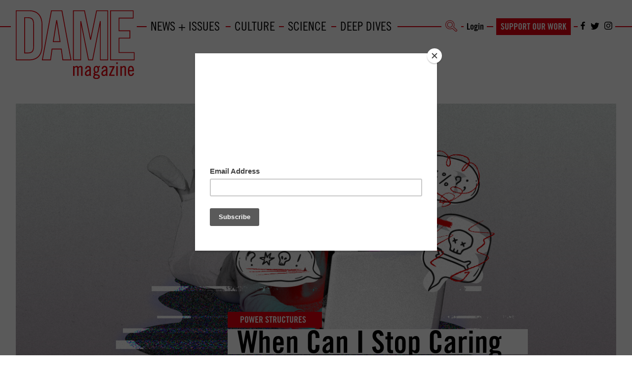

--- FILE ---
content_type: text/html; charset=UTF-8
request_url: https://www.damemagazine.com/2023/09/29/when-can-i-stop-caring-what-others-think-of-me/
body_size: 50594
content:
<!DOCTYPE html>
<html dir="ltr" lang="en-US" prefix="og: https://ogp.me/ns#">
<head>
	<meta charset="UTF-8"><link rel="preload" href="https://www.damemagazine.com/wp-content/cache/fvm/min/1769174986-css7241fcd064556f7180153be63ab4b3705203c8481b77b71aad6463d48abd1.css" as="style" media="all" />
<link rel="preload" href="https://www.damemagazine.com/wp-content/cache/fvm/min/1769174986-css39bf7d42451c0f1e522d80e5b06fbb9e462516e65e726869c00de211aacf9.css" as="style" media="all" />
<link rel="preload" href="https://www.damemagazine.com/wp-content/cache/fvm/min/1769174986-css241e527e6def85a523037173874bf05ee26039c4063bbdb75a592374bb683.css" as="style" media="all" />
<link rel="preload" href="https://www.damemagazine.com/wp-content/cache/fvm/min/1769174986-cssec211a68c3091df230139a4a6025eeb25b00684aea5ef4ce6dcccc72040e8.css" as="style" media="all" />
<link rel="preload" href="https://www.damemagazine.com/wp-content/cache/fvm/min/1769174986-cssd9a21fc4ca05fd94982f95d14424e027fa05d014f08ff2e0935173a07cb03.css" as="style" media="all" />
<link rel="preload" href="https://www.damemagazine.com/wp-content/cache/fvm/min/1769174986-csse9ae3cb2d55bf8c4bde080e0942cde2576c1022d7bdf2e788f45f3bb6ea7b.css" as="style" media="all" />
<link rel="preload" href="https://www.damemagazine.com/wp-content/cache/fvm/min/1769174986-cssae1fc33f90123b297e90fdd59ca865e1c75a78805c2bd587fc89bbd85a058.css" as="style" media="all" />
<link rel="preload" href="https://www.damemagazine.com/wp-content/cache/fvm/min/1769174986-css28eca9ba5ecbc723a0aa2fef49bf92dd85a369607a48f856ff9a35763f7e1.css" as="style" media="all" />
<link rel="preload" href="https://www.damemagazine.com/wp-content/cache/fvm/min/1769174986-css2ec077455e1d0ca0db1a5999b90e6771d0be9dc6994f5610186727393ce00.css" as="style" media="all" />
<link rel="preload" href="https://www.damemagazine.com/wp-content/cache/fvm/min/1769174986-csscab41ef987a604a0c78cf76446e828699737c77c2e5012d63caef1544915c.css" as="style" media="all" />
<link rel="preload" href="https://www.damemagazine.com/wp-content/cache/fvm/min/1769174986-cssd91595f226d247b161bd4414b15ef53440f95b52b88b908f0567d13d38b2f.css" as="style" media="all" />
<link rel="preload" href="https://www.damemagazine.com/wp-content/cache/fvm/min/1769174986-cssbed6c5f4af39b71d294b0a41414f350d3165bf7584e956326b91121099901.css" as="style" media="all" />
<link rel="preload" href="https://www.damemagazine.com/wp-content/cache/fvm/min/1769174986-css24fdc801eedd9ba11cbf3eb3e0fc271cbd571b1e052f51f7b99dfbdec2dff.css" as="style" media="all" />
<link rel="preload" href="https://www.damemagazine.com/wp-content/cache/fvm/min/1769174986-css9250b4891126bb205e90d3317dac2f12d9fbcec7af0a09bec29916823826c.css" as="style" media="print" /><script data-cfasync="false">if(navigator.userAgent.match(/MSIE|Internet Explorer/i)||navigator.userAgent.match(/Trident\/7\..*?rv:11/i)){var href=document.location.href;if(!href.match(/[?&]iebrowser/)){if(href.indexOf("?")==-1){if(href.indexOf("#")==-1){document.location.href=href+"?iebrowser=1"}else{document.location.href=href.replace("#","?iebrowser=1#")}}else{if(href.indexOf("#")==-1){document.location.href=href+"&iebrowser=1"}else{document.location.href=href.replace("#","&iebrowser=1#")}}}}</script>
<script data-cfasync="false">class FVMLoader{constructor(e){this.triggerEvents=e,this.eventOptions={passive:!0},this.userEventListener=this.triggerListener.bind(this),this.delayedScripts={normal:[],async:[],defer:[]},this.allJQueries=[]}_addUserInteractionListener(e){this.triggerEvents.forEach(t=>window.addEventListener(t,e.userEventListener,e.eventOptions))}_removeUserInteractionListener(e){this.triggerEvents.forEach(t=>window.removeEventListener(t,e.userEventListener,e.eventOptions))}triggerListener(){this._removeUserInteractionListener(this),"loading"===document.readyState?document.addEventListener("DOMContentLoaded",this._loadEverythingNow.bind(this)):this._loadEverythingNow()}async _loadEverythingNow(){this._runAllDelayedCSS(),this._delayEventListeners(),this._delayJQueryReady(this),this._handleDocumentWrite(),this._registerAllDelayedScripts(),await this._loadScriptsFromList(this.delayedScripts.normal),await this._loadScriptsFromList(this.delayedScripts.defer),await this._loadScriptsFromList(this.delayedScripts.async),await this._triggerDOMContentLoaded(),await this._triggerWindowLoad(),window.dispatchEvent(new Event("wpr-allScriptsLoaded"))}_registerAllDelayedScripts(){document.querySelectorAll("script[type=fvmdelay]").forEach(e=>{e.hasAttribute("src")?e.hasAttribute("async")&&!1!==e.async?this.delayedScripts.async.push(e):e.hasAttribute("defer")&&!1!==e.defer||"module"===e.getAttribute("data-type")?this.delayedScripts.defer.push(e):this.delayedScripts.normal.push(e):this.delayedScripts.normal.push(e)})}_runAllDelayedCSS(){document.querySelectorAll("link[rel=fvmdelay]").forEach(e=>{e.setAttribute("rel","stylesheet")})}async _transformScript(e){return await this._requestAnimFrame(),new Promise(t=>{const n=document.createElement("script");let r;[...e.attributes].forEach(e=>{let t=e.nodeName;"type"!==t&&("data-type"===t&&(t="type",r=e.nodeValue),n.setAttribute(t,e.nodeValue))}),e.hasAttribute("src")?(n.addEventListener("load",t),n.addEventListener("error",t)):(n.text=e.text,t()),e.parentNode.replaceChild(n,e)})}async _loadScriptsFromList(e){const t=e.shift();return t?(await this._transformScript(t),this._loadScriptsFromList(e)):Promise.resolve()}_delayEventListeners(){let e={};function t(t,n){!function(t){function n(n){return e[t].eventsToRewrite.indexOf(n)>=0?"wpr-"+n:n}e[t]||(e[t]={originalFunctions:{add:t.addEventListener,remove:t.removeEventListener},eventsToRewrite:[]},t.addEventListener=function(){arguments[0]=n(arguments[0]),e[t].originalFunctions.add.apply(t,arguments)},t.removeEventListener=function(){arguments[0]=n(arguments[0]),e[t].originalFunctions.remove.apply(t,arguments)})}(t),e[t].eventsToRewrite.push(n)}function n(e,t){let n=e[t];Object.defineProperty(e,t,{get:()=>n||function(){},set(r){e["wpr"+t]=n=r}})}t(document,"DOMContentLoaded"),t(window,"DOMContentLoaded"),t(window,"load"),t(window,"pageshow"),t(document,"readystatechange"),n(document,"onreadystatechange"),n(window,"onload"),n(window,"onpageshow")}_delayJQueryReady(e){let t=window.jQuery;Object.defineProperty(window,"jQuery",{get:()=>t,set(n){if(n&&n.fn&&!e.allJQueries.includes(n)){n.fn.ready=n.fn.init.prototype.ready=function(t){e.domReadyFired?t.bind(document)(n):document.addEventListener("DOMContentLoaded2",()=>t.bind(document)(n))};const t=n.fn.on;n.fn.on=n.fn.init.prototype.on=function(){if(this[0]===window){function e(e){return e.split(" ").map(e=>"load"===e||0===e.indexOf("load.")?"wpr-jquery-load":e).join(" ")}"string"==typeof arguments[0]||arguments[0]instanceof String?arguments[0]=e(arguments[0]):"object"==typeof arguments[0]&&Object.keys(arguments[0]).forEach(t=>{delete Object.assign(arguments[0],{[e(t)]:arguments[0][t]})[t]})}return t.apply(this,arguments),this},e.allJQueries.push(n)}t=n}})}async _triggerDOMContentLoaded(){this.domReadyFired=!0,await this._requestAnimFrame(),document.dispatchEvent(new Event("DOMContentLoaded2")),await this._requestAnimFrame(),window.dispatchEvent(new Event("DOMContentLoaded2")),await this._requestAnimFrame(),document.dispatchEvent(new Event("wpr-readystatechange")),await this._requestAnimFrame(),document.wpronreadystatechange&&document.wpronreadystatechange()}async _triggerWindowLoad(){await this._requestAnimFrame(),window.dispatchEvent(new Event("wpr-load")),await this._requestAnimFrame(),window.wpronload&&window.wpronload(),await this._requestAnimFrame(),this.allJQueries.forEach(e=>e(window).trigger("wpr-jquery-load")),window.dispatchEvent(new Event("wpr-pageshow")),await this._requestAnimFrame(),window.wpronpageshow&&window.wpronpageshow()}_handleDocumentWrite(){const e=new Map;document.write=document.writeln=function(t){const n=document.currentScript,r=document.createRange(),i=n.parentElement;let a=e.get(n);void 0===a&&(a=n.nextSibling,e.set(n,a));const s=document.createDocumentFragment();r.setStart(s,0),s.appendChild(r.createContextualFragment(t)),i.insertBefore(s,a)}}async _requestAnimFrame(){return new Promise(e=>requestAnimationFrame(e))}static run(){const e=new FVMLoader(["keydown","mousemove","touchmove","touchstart","touchend","wheel"]);e._addUserInteractionListener(e)}}FVMLoader.run();</script><meta name="viewport" content="width=device-width, initial-scale=1.0, maximum-scale=1.0, user-scalable=0" /><meta http-equiv="X-UA-Compatible" content="IE=edge" /><title>When Can I Stop Caring What Others Think of Me? - Dame Magazine</title><meta name="description" content="When I was in high school, my English teacher, Mrs. Buehler, made us read a poem entitled “Warning,” by Jenny Joseph: . “When I am an old woman I shall wear purple With a red hat which doesn’t go, and doesn’t suit me. And I shall spend my pension on brandy and summer gloves" /><meta name="robots" content="max-image-preview:large" /><meta name="author" content="Brynn Tannehill"/><link rel="canonical" href="https://www.damemagazine.com/2023/09/29/when-can-i-stop-caring-what-others-think-of-me/" /><meta property="og:locale" content="en_US" /><meta property="og:site_name" content="Dame Magazine -" /><meta property="og:type" content="article" /><meta property="og:title" content="When Can I Stop Caring What Others Think of Me? - Dame Magazine" /><meta property="og:description" content="When I was in high school, my English teacher, Mrs. Buehler, made us read a poem entitled “Warning,” by Jenny Joseph: . “When I am an old woman I shall wear purple With a red hat which doesn’t go, and doesn’t suit me. And I shall spend my pension on brandy and summer gloves" /><meta property="og:url" content="https://www.damemagazine.com/2023/09/29/when-can-i-stop-caring-what-others-think-of-me/" /><meta property="article:published_time" content="2023-09-29T14:59:04+00:00" /><meta property="article:modified_time" content="2023-09-29T14:59:04+00:00" /><meta name="twitter:card" content="summary_large_image" /><meta name="twitter:title" content="When Can I Stop Caring What Others Think of Me? - Dame Magazine" /><meta name="twitter:description" content="When I was in high school, my English teacher, Mrs. Buehler, made us read a poem entitled “Warning,” by Jenny Joseph: . “When I am an old woman I shall wear purple With a red hat which doesn’t go, and doesn’t suit me. And I shall spend my pension on brandy and summer gloves" /><script type="application/ld+json" class="aioseo-schema">
			{"@context":"https:\/\/schema.org","@graph":[{"@type":"BlogPosting","@id":"https:\/\/www.damemagazine.com\/2023\/09\/29\/when-can-i-stop-caring-what-others-think-of-me\/#blogposting","name":"When Can I Stop Caring What Others Think of Me? - Dame Magazine","headline":"When Can I Stop Caring What Others Think of Me?","author":{"@id":"https:\/\/www.damemagazine.com\/author\/brynn-tannehill\/#author"},"publisher":{"@id":"https:\/\/www.damemagazine.com\/#organization"},"image":{"@type":"ImageObject","url":"https:\/\/www.damemagazine.com\/wp-content\/uploads\/2023\/09\/women-social-media-attacked.jpg","width":1200,"height":530},"datePublished":"2023-09-29T07:59:04-07:00","dateModified":"2023-09-29T07:59:04-07:00","inLanguage":"en-US","mainEntityOfPage":{"@id":"https:\/\/www.damemagazine.com\/2023\/09\/29\/when-can-i-stop-caring-what-others-think-of-me\/#webpage"},"isPartOf":{"@id":"https:\/\/www.damemagazine.com\/2023\/09\/29\/when-can-i-stop-caring-what-others-think-of-me\/#webpage"},"articleSection":"Culture, Media, Power Structures, Aging, Social Media, Misogyny, transmisogyny"},{"@type":"BreadcrumbList","@id":"https:\/\/www.damemagazine.com\/2023\/09\/29\/when-can-i-stop-caring-what-others-think-of-me\/#breadcrumblist","itemListElement":[{"@type":"ListItem","@id":"https:\/\/www.damemagazine.com#listItem","position":1,"name":"Home","item":"https:\/\/www.damemagazine.com","nextItem":{"@type":"ListItem","@id":"https:\/\/www.damemagazine.com\/culture\/#listItem","name":"Culture"}},{"@type":"ListItem","@id":"https:\/\/www.damemagazine.com\/culture\/#listItem","position":2,"name":"Culture","item":"https:\/\/www.damemagazine.com\/culture\/","nextItem":{"@type":"ListItem","@id":"https:\/\/www.damemagazine.com\/culture\/media\/#listItem","name":"Media"},"previousItem":{"@type":"ListItem","@id":"https:\/\/www.damemagazine.com#listItem","name":"Home"}},{"@type":"ListItem","@id":"https:\/\/www.damemagazine.com\/culture\/media\/#listItem","position":3,"name":"Media","item":"https:\/\/www.damemagazine.com\/culture\/media\/","nextItem":{"@type":"ListItem","@id":"https:\/\/www.damemagazine.com\/2023\/09\/29\/when-can-i-stop-caring-what-others-think-of-me\/#listItem","name":"When Can I Stop Caring What Others Think of Me?"},"previousItem":{"@type":"ListItem","@id":"https:\/\/www.damemagazine.com\/culture\/#listItem","name":"Culture"}},{"@type":"ListItem","@id":"https:\/\/www.damemagazine.com\/2023\/09\/29\/when-can-i-stop-caring-what-others-think-of-me\/#listItem","position":4,"name":"When Can I Stop Caring What Others Think of Me?","previousItem":{"@type":"ListItem","@id":"https:\/\/www.damemagazine.com\/culture\/media\/#listItem","name":"Media"}}]},{"@type":"Organization","@id":"https:\/\/www.damemagazine.com\/#organization","name":"Dame Magazine","url":"https:\/\/www.damemagazine.com\/"},{"@type":"Person","@id":"https:\/\/www.damemagazine.com\/author\/brynn-tannehill\/#author","url":"https:\/\/www.damemagazine.com\/author\/brynn-tannehill\/","name":"Brynn Tannehill","image":{"@type":"ImageObject","@id":"https:\/\/www.damemagazine.com\/2023\/09\/29\/when-can-i-stop-caring-what-others-think-of-me\/#authorImage","url":"https:\/\/secure.gravatar.com\/avatar\/64dccef9c2b022e56aa2508fa68921f17b99cb99675a308b0b51824409b56fe2?s=96&d=mm&r=g","width":96,"height":96,"caption":"Brynn Tannehill"}},{"@type":"WebPage","@id":"https:\/\/www.damemagazine.com\/2023\/09\/29\/when-can-i-stop-caring-what-others-think-of-me\/#webpage","url":"https:\/\/www.damemagazine.com\/2023\/09\/29\/when-can-i-stop-caring-what-others-think-of-me\/","name":"When Can I Stop Caring What Others Think of Me? - Dame Magazine","description":"When I was in high school, my English teacher, Mrs. Buehler, made us read a poem entitled \u201cWarning,\u201d by Jenny Joseph: . \u201cWhen I am an old woman I shall wear purple With a red hat which doesn\u2019t go, and doesn\u2019t suit me. And I shall spend my pension on brandy and summer gloves","inLanguage":"en-US","isPartOf":{"@id":"https:\/\/www.damemagazine.com\/#website"},"breadcrumb":{"@id":"https:\/\/www.damemagazine.com\/2023\/09\/29\/when-can-i-stop-caring-what-others-think-of-me\/#breadcrumblist"},"author":{"@id":"https:\/\/www.damemagazine.com\/author\/brynn-tannehill\/#author"},"creator":{"@id":"https:\/\/www.damemagazine.com\/author\/brynn-tannehill\/#author"},"image":{"@type":"ImageObject","url":"https:\/\/www.damemagazine.com\/wp-content\/uploads\/2023\/09\/women-social-media-attacked.jpg","@id":"https:\/\/www.damemagazine.com\/2023\/09\/29\/when-can-i-stop-caring-what-others-think-of-me\/#mainImage","width":1200,"height":530},"primaryImageOfPage":{"@id":"https:\/\/www.damemagazine.com\/2023\/09\/29\/when-can-i-stop-caring-what-others-think-of-me\/#mainImage"},"datePublished":"2023-09-29T07:59:04-07:00","dateModified":"2023-09-29T07:59:04-07:00"},{"@type":"WebSite","@id":"https:\/\/www.damemagazine.com\/#website","url":"https:\/\/www.damemagazine.com\/","name":"Dame Magazine","inLanguage":"en-US","publisher":{"@id":"https:\/\/www.damemagazine.com\/#organization"}}]}
		</script><link rel="canonical" href="https://www.damemagazine.com/2023/09/29/when-can-i-stop-caring-what-others-think-of-me/" /><meta name="description" content="For cis and trans women, living life out loud and expressing joy on social media has become an act of resistance in the face of unrelenting online misogyny." /><meta property="og:type" content="article" /><meta property="og:locale" content="en_US" /><meta property="og:site_name" content="Dame Magazine" /><meta property="og:title" content="When Can I Stop Caring What Others Think of Me? | Dame Magazine" /><meta property="og:description" content="For cis and trans women, living life out loud and expressing joy on social media has become an act of resistance in the face of unrelenting online misogyny." /><meta property="og:url" content="https://www.damemagazine.com/2023/09/29/when-can-i-stop-caring-what-others-think-of-me/" /><meta property="og:image" content="https://www.damemagazine.com/wp-content/uploads/2023/09/women-social-media-attacked.jpg" /><meta property="og:image:width" content="1200" /><meta property="og:image:height" content="530" /><meta property="article:published_time" content="2023-09-29T14:59:04+00:00" /><meta property="article:modified_time" content="2023-09-29T14:59:04+00:00" /><meta property="article:publisher" content="https://www.facebook.com/DAMEmagazine" /><meta name="twitter:card" content="summary_large_image" /><meta name="twitter:site" content="@damemagazine" /><meta name="twitter:title" content="When Can I Stop Caring What Others Think of Me? | Dame Magazine" /><meta name="twitter:description" content="For cis and trans women, living life out loud and expressing joy on social media has become an act of resistance in the face of unrelenting online misogyny." /><meta name="twitter:image" content="https://www.damemagazine.com/wp-content/uploads/2023/09/women-social-media-attacked.jpg" /><meta name="google-site-verification" content="PnGqCK7l1EjvSOeH8CE2HYiQB415NiF-IAMxUF1hCvw" /><script type="application/ld+json">{"@context":"https://schema.org","@graph":[{"@type":"WebSite","@id":"https://www.damemagazine.com/#/schema/WebSite","url":"https://www.damemagazine.com/","name":"Dame Magazine","inLanguage":"en-US","potentialAction":{"@type":"SearchAction","target":{"@type":"EntryPoint","urlTemplate":"https://www.damemagazine.com/search/{search_term_string}/"},"query-input":"required name=search_term_string"},"publisher":{"@type":"Organization","@id":"https://www.damemagazine.com/#/schema/Organization","name":"Dame Magazine","url":"https://www.damemagazine.com/","sameAs":["https://www.facebook.com/DAMEmagazine/","https://twitter.com/damemagazine"],"logo":{"@type":"ImageObject","url":"https://www.damemagazine.com/wp-content/uploads/2018/02/damesquare.png","contentUrl":"https://www.damemagazine.com/wp-content/uploads/2018/02/damesquare.png","width":512,"height":512}}},{"@type":"WebPage","@id":"https://www.damemagazine.com/2023/09/29/when-can-i-stop-caring-what-others-think-of-me/","url":"https://www.damemagazine.com/2023/09/29/when-can-i-stop-caring-what-others-think-of-me/","name":"When Can I Stop Caring What Others Think of Me? | Dame Magazine","description":"For cis and trans women, living life out loud and expressing joy on social media has become an act of resistance in the face of unrelenting online misogyny.","inLanguage":"en-US","isPartOf":{"@id":"https://www.damemagazine.com/#/schema/WebSite"},"breadcrumb":{"@type":"BreadcrumbList","@id":"https://www.damemagazine.com/#/schema/BreadcrumbList","itemListElement":[{"@type":"ListItem","position":1,"item":"https://www.damemagazine.com/","name":"Dame Magazine"},{"@type":"ListItem","position":2,"item":"https://www.damemagazine.com/culture/","name":"Culture"},{"@type":"ListItem","position":3,"item":"https://www.damemagazine.com/culture/media/","name":"Media"},{"@type":"ListItem","position":4,"name":"When Can I Stop Caring What Others Think of Me?"}]},"potentialAction":{"@type":"ReadAction","target":"https://www.damemagazine.com/2023/09/29/when-can-i-stop-caring-what-others-think-of-me/"},"datePublished":"2023-09-29T14:59:04+00:00","dateModified":"2023-09-29T14:59:04+00:00","author":{"@type":"Person","@id":"https://www.damemagazine.com/#/schema/Person/02d8ce79d2c2216473c9596076922f2a","name":"Brynn Tannehill","description":"Brynn Tannehill is a Naval Academy graduate, former naval aviator, author, and senior defense analyst. She currently lives in Northern Virginia with her wife and three children."}}]}</script><meta name="facebook-domain-verification" content="afnw4b05e8rs76hzfz6yvw1fzq9e4w" />
	
	
  <link rel="shortcut icon" type="image/png" href="https://www.damemagazine.com/wp-content/themes/dame/favicon.ico"/>

	

		<style media="all">img:is([sizes="auto" i],[sizes^="auto," i]){contain-intrinsic-size:3000px 1500px}</style>
	
		
		
	
	
	
	
	
		
		
		
		
		
		
		
		
		
		
		
		
		




























		
							<script src="//www.googletagmanager.com/gtag/js?id=G-XTWN11BM9S"  data-cfasync="false" data-wpfc-render="false" async></script>
			<script data-cfasync="false" data-wpfc-render="false">
				var mi_version = '9.11.1';
				var mi_track_user = true;
				var mi_no_track_reason = '';
								var MonsterInsightsDefaultLocations = {"page_location":"https:\/\/www.damemagazine.com\/2023\/09\/29\/when-can-i-stop-caring-what-others-think-of-me\/"};
								MonsterInsightsDefaultLocations.page_location = window.location.href;
								if ( typeof MonsterInsightsPrivacyGuardFilter === 'function' ) {
					var MonsterInsightsLocations = (typeof MonsterInsightsExcludeQuery === 'object') ? MonsterInsightsPrivacyGuardFilter( MonsterInsightsExcludeQuery ) : MonsterInsightsPrivacyGuardFilter( MonsterInsightsDefaultLocations );
				} else {
					var MonsterInsightsLocations = (typeof MonsterInsightsExcludeQuery === 'object') ? MonsterInsightsExcludeQuery : MonsterInsightsDefaultLocations;
				}

								var disableStrs = [
										'ga-disable-G-XTWN11BM9S',
									];

				/* Function to detect opted out users */
				function __gtagTrackerIsOptedOut() {
					for (var index = 0; index < disableStrs.length; index++) {
						if (document.cookie.indexOf(disableStrs[index] + '=true') > -1) {
							return true;
						}
					}

					return false;
				}

				/* Disable tracking if the opt-out cookie exists. */
				if (__gtagTrackerIsOptedOut()) {
					for (var index = 0; index < disableStrs.length; index++) {
						window[disableStrs[index]] = true;
					}
				}

				/* Opt-out function */
				function __gtagTrackerOptout() {
					for (var index = 0; index < disableStrs.length; index++) {
						document.cookie = disableStrs[index] + '=true; expires=Thu, 31 Dec 2099 23:59:59 UTC; path=/';
						window[disableStrs[index]] = true;
					}
				}

				if ('undefined' === typeof gaOptout) {
					function gaOptout() {
						__gtagTrackerOptout();
					}
				}
								window.dataLayer = window.dataLayer || [];

				window.MonsterInsightsDualTracker = {
					helpers: {},
					trackers: {},
				};
				if (mi_track_user) {
					function __gtagDataLayer() {
						dataLayer.push(arguments);
					}

					function __gtagTracker(type, name, parameters) {
						if (!parameters) {
							parameters = {};
						}

						if (parameters.send_to) {
							__gtagDataLayer.apply(null, arguments);
							return;
						}

						if (type === 'event') {
														parameters.send_to = monsterinsights_frontend.v4_id;
							var hookName = name;
							if (typeof parameters['event_category'] !== 'undefined') {
								hookName = parameters['event_category'] + ':' + name;
							}

							if (typeof MonsterInsightsDualTracker.trackers[hookName] !== 'undefined') {
								MonsterInsightsDualTracker.trackers[hookName](parameters);
							} else {
								__gtagDataLayer('event', name, parameters);
							}
							
						} else {
							__gtagDataLayer.apply(null, arguments);
						}
					}

					__gtagTracker('js', new Date());
					__gtagTracker('set', {
						'developer_id.dZGIzZG': true,
											});
					if ( MonsterInsightsLocations.page_location ) {
						__gtagTracker('set', MonsterInsightsLocations);
					}
										__gtagTracker('config', 'G-XTWN11BM9S', {"forceSSL":"true","link_attribution":"true"} );
										window.gtag = __gtagTracker;										(function () {
						/* https://developers.google.com/analytics/devguides/collection/analyticsjs/ */
						/* ga and __gaTracker compatibility shim. */
						var noopfn = function () {
							return null;
						};
						var newtracker = function () {
							return new Tracker();
						};
						var Tracker = function () {
							return null;
						};
						var p = Tracker.prototype;
						p.get = noopfn;
						p.set = noopfn;
						p.send = function () {
							var args = Array.prototype.slice.call(arguments);
							args.unshift('send');
							__gaTracker.apply(null, args);
						};
						var __gaTracker = function () {
							var len = arguments.length;
							if (len === 0) {
								return;
							}
							var f = arguments[len - 1];
							if (typeof f !== 'object' || f === null || typeof f.hitCallback !== 'function') {
								if ('send' === arguments[0]) {
									var hitConverted, hitObject = false, action;
									if ('event' === arguments[1]) {
										if ('undefined' !== typeof arguments[3]) {
											hitObject = {
												'eventAction': arguments[3],
												'eventCategory': arguments[2],
												'eventLabel': arguments[4],
												'value': arguments[5] ? arguments[5] : 1,
											}
										}
									}
									if ('pageview' === arguments[1]) {
										if ('undefined' !== typeof arguments[2]) {
											hitObject = {
												'eventAction': 'page_view',
												'page_path': arguments[2],
											}
										}
									}
									if (typeof arguments[2] === 'object') {
										hitObject = arguments[2];
									}
									if (typeof arguments[5] === 'object') {
										Object.assign(hitObject, arguments[5]);
									}
									if ('undefined' !== typeof arguments[1].hitType) {
										hitObject = arguments[1];
										if ('pageview' === hitObject.hitType) {
											hitObject.eventAction = 'page_view';
										}
									}
									if (hitObject) {
										action = 'timing' === arguments[1].hitType ? 'timing_complete' : hitObject.eventAction;
										hitConverted = mapArgs(hitObject);
										__gtagTracker('event', action, hitConverted);
									}
								}
								return;
							}

							function mapArgs(args) {
								var arg, hit = {};
								var gaMap = {
									'eventCategory': 'event_category',
									'eventAction': 'event_action',
									'eventLabel': 'event_label',
									'eventValue': 'event_value',
									'nonInteraction': 'non_interaction',
									'timingCategory': 'event_category',
									'timingVar': 'name',
									'timingValue': 'value',
									'timingLabel': 'event_label',
									'page': 'page_path',
									'location': 'page_location',
									'title': 'page_title',
									'referrer' : 'page_referrer',
								};
								for (arg in args) {
																		if (!(!args.hasOwnProperty(arg) || !gaMap.hasOwnProperty(arg))) {
										hit[gaMap[arg]] = args[arg];
									} else {
										hit[arg] = args[arg];
									}
								}
								return hit;
							}

							try {
								f.hitCallback();
							} catch (ex) {
							}
						};
						__gaTracker.create = newtracker;
						__gaTracker.getByName = newtracker;
						__gaTracker.getAll = function () {
							return [];
						};
						__gaTracker.remove = noopfn;
						__gaTracker.loaded = true;
						window['__gaTracker'] = __gaTracker;
					})();
									} else {
										console.log("");
					(function () {
						function __gtagTracker() {
							return null;
						}

						window['__gtagTracker'] = __gtagTracker;
						window['gtag'] = __gtagTracker;
					})();
									}
			</script>
							
		<link rel='stylesheet' id='mp-theme-css' href='https://www.damemagazine.com/wp-content/cache/fvm/min/1769174986-css7241fcd064556f7180153be63ab4b3705203c8481b77b71aad6463d48abd1.css' type='text/css' media='all' />
<link rel='stylesheet' id='mp-account-css-css' href='https://www.damemagazine.com/wp-content/cache/fvm/min/1769174986-css39bf7d42451c0f1e522d80e5b06fbb9e462516e65e726869c00de211aacf9.css' type='text/css' media='all' />
<link rel='stylesheet' id='dashicons-css' href='https://www.damemagazine.com/wp-content/cache/fvm/min/1769174986-css241e527e6def85a523037173874bf05ee26039c4063bbdb75a592374bb683.css' type='text/css' media='all' />
<link rel='stylesheet' id='mp-login-css-css' href='https://www.damemagazine.com/wp-content/cache/fvm/min/1769174986-cssec211a68c3091df230139a4a6025eeb25b00684aea5ef4ce6dcccc72040e8.css' type='text/css' media='all' />
<link rel='stylesheet' id='mepr-jquery-ui-smoothness-css' href='https://www.damemagazine.com/wp-content/cache/fvm/min/1769174986-cssd9a21fc4ca05fd94982f95d14424e027fa05d014f08ff2e0935173a07cb03.css' type='text/css' media='all' />
<link rel='stylesheet' id='jquery-ui-timepicker-addon-css' href='https://www.damemagazine.com/wp-content/cache/fvm/min/1769174986-csse9ae3cb2d55bf8c4bde080e0942cde2576c1022d7bdf2e788f45f3bb6ea7b.css' type='text/css' media='all' />
<link rel='stylesheet' id='jquery-magnific-popup-css' href='https://www.damemagazine.com/wp-content/cache/fvm/min/1769174986-cssae1fc33f90123b297e90fdd59ca865e1c75a78805c2bd587fc89bbd85a058.css' type='text/css' media='all' />
<link rel='stylesheet' id='mp-signup-css' href='https://www.damemagazine.com/wp-content/cache/fvm/min/1769174986-css28eca9ba5ecbc723a0aa2fef49bf92dd85a369607a48f856ff9a35763f7e1.css' type='text/css' media='all' />
<link rel='stylesheet' id='mp-plans-css-css' href='https://www.damemagazine.com/wp-content/cache/fvm/min/1769174986-css2ec077455e1d0ca0db1a5999b90e6771d0be9dc6994f5610186727393ce00.css' type='text/css' media='all' />
<link rel='stylesheet' id='wp-block-library-css' href='https://www.damemagazine.com/wp-content/cache/fvm/min/1769174986-csscab41ef987a604a0c78cf76446e828699737c77c2e5012d63caef1544915c.css' type='text/css' media='all' />
<style id='classic-theme-styles-inline-css' type='text/css' media="all">/*! This file is auto-generated */
.wp-block-button__link{color:#fff;background-color:#32373c;border-radius:9999px;box-shadow:none;text-decoration:none;padding:calc(.667em + 2px) calc(1.333em + 2px);font-size:1.125em}.wp-block-file__button{background:#32373c;color:#fff;text-decoration:none}</style>
<style id='global-styles-inline-css' type='text/css' media="all">:root{--wp--preset--aspect-ratio--square:1;--wp--preset--aspect-ratio--4-3:4/3;--wp--preset--aspect-ratio--3-4:3/4;--wp--preset--aspect-ratio--3-2:3/2;--wp--preset--aspect-ratio--2-3:2/3;--wp--preset--aspect-ratio--16-9:16/9;--wp--preset--aspect-ratio--9-16:9/16;--wp--preset--color--black:#000000;--wp--preset--color--cyan-bluish-gray:#abb8c3;--wp--preset--color--white:#ffffff;--wp--preset--color--pale-pink:#f78da7;--wp--preset--color--vivid-red:#cf2e2e;--wp--preset--color--luminous-vivid-orange:#ff6900;--wp--preset--color--luminous-vivid-amber:#fcb900;--wp--preset--color--light-green-cyan:#7bdcb5;--wp--preset--color--vivid-green-cyan:#00d084;--wp--preset--color--pale-cyan-blue:#8ed1fc;--wp--preset--color--vivid-cyan-blue:#0693e3;--wp--preset--color--vivid-purple:#9b51e0;--wp--preset--gradient--vivid-cyan-blue-to-vivid-purple:linear-gradient(135deg,rgba(6,147,227,1) 0%,rgb(155,81,224) 100%);--wp--preset--gradient--light-green-cyan-to-vivid-green-cyan:linear-gradient(135deg,rgb(122,220,180) 0%,rgb(0,208,130) 100%);--wp--preset--gradient--luminous-vivid-amber-to-luminous-vivid-orange:linear-gradient(135deg,rgba(252,185,0,1) 0%,rgba(255,105,0,1) 100%);--wp--preset--gradient--luminous-vivid-orange-to-vivid-red:linear-gradient(135deg,rgba(255,105,0,1) 0%,rgb(207,46,46) 100%);--wp--preset--gradient--very-light-gray-to-cyan-bluish-gray:linear-gradient(135deg,rgb(238,238,238) 0%,rgb(169,184,195) 100%);--wp--preset--gradient--cool-to-warm-spectrum:linear-gradient(135deg,rgb(74,234,220) 0%,rgb(151,120,209) 20%,rgb(207,42,186) 40%,rgb(238,44,130) 60%,rgb(251,105,98) 80%,rgb(254,248,76) 100%);--wp--preset--gradient--blush-light-purple:linear-gradient(135deg,rgb(255,206,236) 0%,rgb(152,150,240) 100%);--wp--preset--gradient--blush-bordeaux:linear-gradient(135deg,rgb(254,205,165) 0%,rgb(254,45,45) 50%,rgb(107,0,62) 100%);--wp--preset--gradient--luminous-dusk:linear-gradient(135deg,rgb(255,203,112) 0%,rgb(199,81,192) 50%,rgb(65,88,208) 100%);--wp--preset--gradient--pale-ocean:linear-gradient(135deg,rgb(255,245,203) 0%,rgb(182,227,212) 50%,rgb(51,167,181) 100%);--wp--preset--gradient--electric-grass:linear-gradient(135deg,rgb(202,248,128) 0%,rgb(113,206,126) 100%);--wp--preset--gradient--midnight:linear-gradient(135deg,rgb(2,3,129) 0%,rgb(40,116,252) 100%);--wp--preset--font-size--small:13px;--wp--preset--font-size--medium:20px;--wp--preset--font-size--large:36px;--wp--preset--font-size--x-large:42px;--wp--preset--spacing--20:0.44rem;--wp--preset--spacing--30:0.67rem;--wp--preset--spacing--40:1rem;--wp--preset--spacing--50:1.5rem;--wp--preset--spacing--60:2.25rem;--wp--preset--spacing--70:3.38rem;--wp--preset--spacing--80:5.06rem;--wp--preset--shadow--natural:6px 6px 9px rgba(0, 0, 0, 0.2);--wp--preset--shadow--deep:12px 12px 50px rgba(0, 0, 0, 0.4);--wp--preset--shadow--sharp:6px 6px 0px rgba(0, 0, 0, 0.2);--wp--preset--shadow--outlined:6px 6px 0px -3px rgba(255, 255, 255, 1), 6px 6px rgba(0, 0, 0, 1);--wp--preset--shadow--crisp:6px 6px 0px rgba(0, 0, 0, 1)}:where(.is-layout-flex){gap:.5em}:where(.is-layout-grid){gap:.5em}body .is-layout-flex{display:flex}.is-layout-flex{flex-wrap:wrap;align-items:center}.is-layout-flex>:is(*,div){margin:0}body .is-layout-grid{display:grid}.is-layout-grid>:is(*,div){margin:0}:where(.wp-block-columns.is-layout-flex){gap:2em}:where(.wp-block-columns.is-layout-grid){gap:2em}:where(.wp-block-post-template.is-layout-flex){gap:1.25em}:where(.wp-block-post-template.is-layout-grid){gap:1.25em}.has-black-color{color:var(--wp--preset--color--black)!important}.has-cyan-bluish-gray-color{color:var(--wp--preset--color--cyan-bluish-gray)!important}.has-white-color{color:var(--wp--preset--color--white)!important}.has-pale-pink-color{color:var(--wp--preset--color--pale-pink)!important}.has-vivid-red-color{color:var(--wp--preset--color--vivid-red)!important}.has-luminous-vivid-orange-color{color:var(--wp--preset--color--luminous-vivid-orange)!important}.has-luminous-vivid-amber-color{color:var(--wp--preset--color--luminous-vivid-amber)!important}.has-light-green-cyan-color{color:var(--wp--preset--color--light-green-cyan)!important}.has-vivid-green-cyan-color{color:var(--wp--preset--color--vivid-green-cyan)!important}.has-pale-cyan-blue-color{color:var(--wp--preset--color--pale-cyan-blue)!important}.has-vivid-cyan-blue-color{color:var(--wp--preset--color--vivid-cyan-blue)!important}.has-vivid-purple-color{color:var(--wp--preset--color--vivid-purple)!important}.has-black-background-color{background-color:var(--wp--preset--color--black)!important}.has-cyan-bluish-gray-background-color{background-color:var(--wp--preset--color--cyan-bluish-gray)!important}.has-white-background-color{background-color:var(--wp--preset--color--white)!important}.has-pale-pink-background-color{background-color:var(--wp--preset--color--pale-pink)!important}.has-vivid-red-background-color{background-color:var(--wp--preset--color--vivid-red)!important}.has-luminous-vivid-orange-background-color{background-color:var(--wp--preset--color--luminous-vivid-orange)!important}.has-luminous-vivid-amber-background-color{background-color:var(--wp--preset--color--luminous-vivid-amber)!important}.has-light-green-cyan-background-color{background-color:var(--wp--preset--color--light-green-cyan)!important}.has-vivid-green-cyan-background-color{background-color:var(--wp--preset--color--vivid-green-cyan)!important}.has-pale-cyan-blue-background-color{background-color:var(--wp--preset--color--pale-cyan-blue)!important}.has-vivid-cyan-blue-background-color{background-color:var(--wp--preset--color--vivid-cyan-blue)!important}.has-vivid-purple-background-color{background-color:var(--wp--preset--color--vivid-purple)!important}.has-black-border-color{border-color:var(--wp--preset--color--black)!important}.has-cyan-bluish-gray-border-color{border-color:var(--wp--preset--color--cyan-bluish-gray)!important}.has-white-border-color{border-color:var(--wp--preset--color--white)!important}.has-pale-pink-border-color{border-color:var(--wp--preset--color--pale-pink)!important}.has-vivid-red-border-color{border-color:var(--wp--preset--color--vivid-red)!important}.has-luminous-vivid-orange-border-color{border-color:var(--wp--preset--color--luminous-vivid-orange)!important}.has-luminous-vivid-amber-border-color{border-color:var(--wp--preset--color--luminous-vivid-amber)!important}.has-light-green-cyan-border-color{border-color:var(--wp--preset--color--light-green-cyan)!important}.has-vivid-green-cyan-border-color{border-color:var(--wp--preset--color--vivid-green-cyan)!important}.has-pale-cyan-blue-border-color{border-color:var(--wp--preset--color--pale-cyan-blue)!important}.has-vivid-cyan-blue-border-color{border-color:var(--wp--preset--color--vivid-cyan-blue)!important}.has-vivid-purple-border-color{border-color:var(--wp--preset--color--vivid-purple)!important}.has-vivid-cyan-blue-to-vivid-purple-gradient-background{background:var(--wp--preset--gradient--vivid-cyan-blue-to-vivid-purple)!important}.has-light-green-cyan-to-vivid-green-cyan-gradient-background{background:var(--wp--preset--gradient--light-green-cyan-to-vivid-green-cyan)!important}.has-luminous-vivid-amber-to-luminous-vivid-orange-gradient-background{background:var(--wp--preset--gradient--luminous-vivid-amber-to-luminous-vivid-orange)!important}.has-luminous-vivid-orange-to-vivid-red-gradient-background{background:var(--wp--preset--gradient--luminous-vivid-orange-to-vivid-red)!important}.has-very-light-gray-to-cyan-bluish-gray-gradient-background{background:var(--wp--preset--gradient--very-light-gray-to-cyan-bluish-gray)!important}.has-cool-to-warm-spectrum-gradient-background{background:var(--wp--preset--gradient--cool-to-warm-spectrum)!important}.has-blush-light-purple-gradient-background{background:var(--wp--preset--gradient--blush-light-purple)!important}.has-blush-bordeaux-gradient-background{background:var(--wp--preset--gradient--blush-bordeaux)!important}.has-luminous-dusk-gradient-background{background:var(--wp--preset--gradient--luminous-dusk)!important}.has-pale-ocean-gradient-background{background:var(--wp--preset--gradient--pale-ocean)!important}.has-electric-grass-gradient-background{background:var(--wp--preset--gradient--electric-grass)!important}.has-midnight-gradient-background{background:var(--wp--preset--gradient--midnight)!important}.has-small-font-size{font-size:var(--wp--preset--font-size--small)!important}.has-medium-font-size{font-size:var(--wp--preset--font-size--medium)!important}.has-large-font-size{font-size:var(--wp--preset--font-size--large)!important}.has-x-large-font-size{font-size:var(--wp--preset--font-size--x-large)!important}:where(.wp-block-post-template.is-layout-flex){gap:1.25em}:where(.wp-block-post-template.is-layout-grid){gap:1.25em}:where(.wp-block-columns.is-layout-flex){gap:2em}:where(.wp-block-columns.is-layout-grid){gap:2em}:root :where(.wp-block-pullquote){font-size:1.5em;line-height:1.6}</style>
<link rel='stylesheet' id='chargebee-membership-css' href='https://www.damemagazine.com/wp-content/cache/fvm/min/1769174986-cssd91595f226d247b161bd4414b15ef53440f95b52b88b908f0567d13d38b2f.css' type='text/css' media='all' />
<link crossorigin="anonymous" rel='stylesheet' id='dame-fonts-css' href='//fast.fonts.net/cssapi/5566237d-2b19-459f-985a-3d43e51e6c85.css' type='text/css' media='all' />
<link rel='stylesheet' id='dame-bootstrap-css' href='https://www.damemagazine.com/wp-content/cache/fvm/min/1769174986-cssbed6c5f4af39b71d294b0a41414f350d3165bf7584e956326b91121099901.css' type='text/css' media='all' />
<link rel='stylesheet' id='dame-style-css' href='https://www.damemagazine.com/wp-content/cache/fvm/min/1769174986-css24fdc801eedd9ba11cbf3eb3e0fc271cbd571b1e052f51f7b99dfbdec2dff.css' type='text/css' media='all' />
<link rel='stylesheet' id='dame-print-css' href='https://www.damemagazine.com/wp-content/cache/fvm/min/1769174986-css9250b4891126bb205e90d3317dac2f12d9fbcec7af0a09bec29916823826c.css' type='text/css' media='print' />
<script src="https://code.jquery.com/jquery-2.2.4.min.js" id="jquery-js"></script>


<style type="text/css" media="all">.no-js .native-lazyload-js-fallback{display:none}</style>
		<link rel="amphtml" href="https://www.damemagazine.com/2023/09/29/when-can-i-stop-caring-what-others-think-of-me/amp/">

<script>
!function(f,b,e,v,n,t,s)
{if(f.fbq)return;n=f.fbq=function(){n.callMethod?
n.callMethod.apply(n,arguments):n.queue.push(arguments)};
if(!f._fbq)f._fbq=n;n.push=n;n.loaded=!0;n.version='2.0';
n.queue=[];t=b.createElement(e);t.async=!0;
t.src=v;s=b.getElementsByTagName(e)[0];
s.parentNode.insertBefore(t,s)}(window, document,'script',
'https://connect.facebook.net/en_US/fbevents.js');
fbq('init', '2072347682995602');
fbq('track', 'PageView');
</script>
<noscript><img height="1" width="1" style="display:none"
src="https://www.facebook.com/tr?id=2072347682995602&ev=PageView&noscript=1"
/></noscript>

		<style type="text/css" id="wp-custom-css" media="all">.main-content{margin-top:125px}.mepr_mepr_swag{display:none}</style>
		</head>

<body class="wp-singular post-template-default single single-post postid-54041 single-format-standard wp-theme-dame group-blog">
	<div class="site_main_wrap">
<header id="masthead" class="site-header fixed not_home" role="banner">

	<div class="red_line"></div>
	<div class="container">
		<div class="row pos_r">
			<div class="site-header-inner">

<div id="logo">
  <a href="https://www.damemagazine.com">
    <img 
      src="/wp-content/uploads/2025/06/dame_outline.png" 
      alt="DAME logo" 
      class="img-fluid" 
      id="logo-img"
      style="transition: max-height 0.3s ease;" 
      data-alt-src="/wp-content/uploads/2025/06/dame_mini.png"
    />
  </a>
</div>

                
                
					<div id="main_menu" role="navigation" itemscope itemtype="http://schema.org/SiteNavigationElement">
					<ul id="main-menu" class="nav navbar-nav"><li id="menu-item-4242" class="menu-item menu-item-type-taxonomy menu-item-object-category menu-item-has-children menu-item-4242 dropdown" itemprop="name"><a title="News + Issues" data-link="https://www.damemagazine.com/news-issues/" href="https://www.damemagazine.com/news-issues/" data-toggle="dropdown" class="dropdown-toggle" aria-haspopup="true" itemprop="url">News + Issues <span class="caret"></span></a></li>
<li id="menu-item-4243" class="menu-item menu-item-type-taxonomy menu-item-object-category current-post-ancestor current-menu-parent current-post-parent menu-item-has-children menu-item-4243 dropdown" itemprop="name"><a title="Culture" data-link="https://www.damemagazine.com/culture/" href="https://www.damemagazine.com/culture/" data-toggle="dropdown" class="dropdown-toggle" aria-haspopup="true" itemprop="url">Culture <span class="caret"></span></a></li>
<li id="menu-item-4244" class="menu-item menu-item-type-taxonomy menu-item-object-category menu-item-has-children menu-item-4244 dropdown" itemprop="name"><a title="Science" data-link="https://www.damemagazine.com/science/" href="https://www.damemagazine.com/science/" data-toggle="dropdown" class="dropdown-toggle" aria-haspopup="true" itemprop="url">Science <span class="caret"></span></a></li>
<li id="menu-item-47533" class="menu-item menu-item-type-taxonomy menu-item-object-category menu-item-has-children menu-item-47533 dropdown" itemprop="name"><a title="Deep Dives" data-link="https://www.damemagazine.com/deep-dives/" href="https://www.damemagazine.com/deep-dives/" data-toggle="dropdown" class="dropdown-toggle" aria-haspopup="true" itemprop="url">Deep Dives <span class="caret"></span></a></li>
</ul>

						<div class="clearfix"></div>
						            
            <div class="big_dropdown">
                          <div class="big_dropdown_absolute">
              <div class="big_dropdown_background_wrap">
                <div class="big_dropdown_background">
                  <div class="col-xs-3 left_dropdown_side">

                                      <ul class="nav nav-tabs tabs-left nav_tab_">
                                          <li  class="active" >
                        <a href="https://www.damemagazine.com/news-issues/" data-target="#category__1" data-toggle="tab" class="subcat-link">News + Issues <span>&gt;</span></a>
                      </li>
                                              <li >
                        <a href="https://www.damemagazine.com/culture/" data-target="#category__16" data-toggle="tab" class="subcat-link">Culture <span>&gt;</span></a>
                      </li>
                                              <li >
                        <a href="https://www.damemagazine.com/science/" data-target="#category__7" data-toggle="tab" class="subcat-link">Science <span>&gt;</span></a>
                      </li>
                                              <li >
                        <a href="https://www.damemagazine.com/deep-dives/" data-target="#category__4144" data-toggle="tab" class="subcat-link">Deep Dives <span>&gt;</span></a>
                      </li>
                                              <li >
                        <a href="https://www.damemagazine.com/podcasts/thefiftyone/" data-target="#category__3876" data-toggle="tab" class="subcat-link">The Fifty One <span>&gt;</span></a>
                      </li>
                                              <li >
                        <a href="https://www.damemagazine.com/podcasts/siponthis/" data-target="#category__3879" data-toggle="tab" class="subcat-link">Sip on This <span>&gt;</span></a>
                      </li>
                                              <li >
                        <a href="https://www.damemagazine.com/podcasts/the-gatekeepers/" data-target="#category__4017" data-toggle="tab" class="subcat-link">The Gatekeepers <span>&gt;</span></a>
                      </li>
                                            </ul>
                                      <ul class="nav nav-tabs tabs-left nav_tab_4242">
                                          <li  class="active" >
                        <a href="https://www.damemagazine.com/news-issues/politics/" data-target="#category_1_3592" data-toggle="tab" class="subcat-link">Politics <span>&gt;</span></a>
                      </li>
                                              <li >
                        <a href="https://www.damemagazine.com/news-issues/policy/" data-target="#category_1_3595" data-toggle="tab" class="subcat-link">Policy <span>&gt;</span></a>
                      </li>
                                              <li >
                        <a href="https://www.damemagazine.com/news-issues/law/" data-target="#category_1_3596" data-toggle="tab" class="subcat-link">Law <span>&gt;</span></a>
                      </li>
                                              <li >
                        <a href="https://www.damemagazine.com/news-issues/economy/" data-target="#category_1_3597" data-toggle="tab" class="subcat-link">Economy <span>&gt;</span></a>
                      </li>
                                            </ul>
                                      <ul class="nav nav-tabs tabs-left nav_tab_4243">
                                          <li  class="active" >
                        <a href="https://www.damemagazine.com/culture/media/" data-target="#category_16_3598" data-toggle="tab" class="subcat-link">Media <span>&gt;</span></a>
                      </li>
                                              <li >
                        <a href="https://www.damemagazine.com/culture/entertainment/" data-target="#category_16_3599" data-toggle="tab" class="subcat-link">Entertainment <span>&gt;</span></a>
                      </li>
                                              <li >
                        <a href="https://www.damemagazine.com/culture/society/" data-target="#category_16_3600" data-toggle="tab" class="subcat-link">Society <span>&gt;</span></a>
                      </li>
                                              <li >
                        <a href="https://www.damemagazine.com/culture/books/" data-target="#category_16_3601" data-toggle="tab" class="subcat-link">Books <span>&gt;</span></a>
                      </li>
                                            </ul>
                                      <ul class="nav nav-tabs tabs-left nav_tab_4244">
                                          <li  class="active" >
                        <a href="https://www.damemagazine.com/science/technology/" data-target="#category_7_3602" data-toggle="tab" class="subcat-link">Technology <span>&gt;</span></a>
                      </li>
                                              <li >
                        <a href="https://www.damemagazine.com/science/health/" data-target="#category_7_3603" data-toggle="tab" class="subcat-link">Health <span>&gt;</span></a>
                      </li>
                                              <li >
                        <a href="https://www.damemagazine.com/science/environment/" data-target="#category_7_3604" data-toggle="tab" class="subcat-link">Environment <span>&gt;</span></a>
                      </li>
                                            </ul>
                                      <ul class="nav nav-tabs tabs-left nav_tab_47533">
                                          <li  class="active" >
                        <a href="https://www.damemagazine.com/deep-dives/american-values-report/" data-target="#category_4144_4148" data-toggle="tab" class="subcat-link">American Values <span>&gt;</span></a>
                      </li>
                                              <li >
                        <a href="https://www.damemagazine.com/podcasts/" data-target="#category_4144_3875" data-toggle="tab" class="subcat-link">Podcasts <span>&gt;</span></a>
                      </li>
                                            </ul>
                                    </div>
                  <div class="col-xs-9 right_dropdown_side">
                                      <div class="tab-content tab_">
                                            <div class="tab-pane in active" id="category__1">
                              
        
            <div class="row dropdown_recent">        
                <div class="col-sm-6">
            <div class="col-sm-3 nopadding">
              <a href="https://www.damemagazine.com/2026/01/27/state-capture-america-trump/">
                <img width="79" height="54" src="https://www.damemagazine.com/wp-content/plugins/native-lazyload/assets/images/placeholder.svg" class="recent-thumbnail nav-thumbnail wp-post-image native-lazyload-js-fallback" alt="" decoding="async" itemprop="image" loading="lazy" data-src="https://www.damemagazine.com/wp-content/uploads/2026/01/state-capture-79x54.jpg" />              </a>
            </div>
            <div class="col-sm-9">
               <h4><a href="https://www.damemagazine.com/2026/01/27/state-capture-america-trump/">How Trump Turned the Presidency Into a Profit Engine</a></h4>
            </div>
        </div>
          
        
                <div class="col-sm-6">
            <div class="col-sm-3 nopadding">
              <a href="https://www.damemagazine.com/2026/01/22/trumps-insatiable-greed-is-destroying-us-all/">
                <img width="79" height="54" src="https://www.damemagazine.com/wp-content/plugins/native-lazyload/assets/images/placeholder.svg" class="recent-thumbnail nav-thumbnail wp-post-image native-lazyload-js-fallback" alt="" decoding="async" itemprop="image" loading="lazy" data-src="https://www.damemagazine.com/wp-content/uploads/2026/01/Power-hungry-Trump-79x54.jpg" />              </a>
            </div>
            <div class="col-sm-9">
               <h4><a href="https://www.damemagazine.com/2026/01/22/trumps-insatiable-greed-is-destroying-us-all/">Trump's Insatiable Greed Is Destroying Us All</a></h4>
            </div>
        </div>
            </div>
          
        
            <div class="row dropdown_recent">        
                <div class="col-sm-6">
            <div class="col-sm-3 nopadding">
              <a href="https://www.damemagazine.com/2026/01/15/trump-really-wants-to-rule-the-western-hemisphere/">
                <img width="79" height="54" src="https://www.damemagazine.com/wp-content/plugins/native-lazyload/assets/images/placeholder.svg" class="recent-thumbnail nav-thumbnail wp-post-image native-lazyload-js-fallback" alt="" decoding="async" itemprop="image" loading="lazy" data-src="https://www.damemagazine.com/wp-content/uploads/2026/01/trump-invasion-79x54.jpg" />              </a>
            </div>
            <div class="col-sm-9">
               <h4><a href="https://www.damemagazine.com/2026/01/15/trump-really-wants-to-rule-the-western-hemisphere/">Trump Really Wants to Rule the Western Hemisphere</a></h4>
            </div>
        </div>
          
        
                <div class="col-sm-6">
            <div class="col-sm-3 nopadding">
              <a href="https://www.damemagazine.com/2026/01/14/minnesota-is-the-test-case-for-an-american-police-state/">
                <img width="79" height="54" src="https://www.damemagazine.com/wp-content/plugins/native-lazyload/assets/images/placeholder.svg" class="recent-thumbnail nav-thumbnail wp-post-image native-lazyload-js-fallback" alt="" decoding="async" itemprop="image" loading="lazy" data-src="https://www.damemagazine.com/wp-content/uploads/2026/01/ICE_Minnesota_Police-79x54.jpg" />              </a>
            </div>
            <div class="col-sm-9">
               <h4><a href="https://www.damemagazine.com/2026/01/14/minnesota-is-the-test-case-for-an-american-police-state/">Minnesota Is the Test Case for an American Police State</a></h4>
            </div>
        </div>
            </div>
          
        
            <div class="row dropdown_recent">        
                <div class="col-sm-6">
            <div class="col-sm-3 nopadding">
              <a href="https://www.damemagazine.com/2026/01/13/from-iraq-to-venezuela-the-media-never-learned-their-lesson/">
                <img width="79" height="54" src="https://www.damemagazine.com/wp-content/plugins/native-lazyload/assets/images/placeholder.svg" class="recent-thumbnail nav-thumbnail wp-post-image native-lazyload-js-fallback" alt="" decoding="async" itemprop="image" loading="lazy" data-src="https://www.damemagazine.com/wp-content/uploads/2026/01/war-coverage-79x54.jpg" />              </a>
            </div>
            <div class="col-sm-9">
               <h4><a href="https://www.damemagazine.com/2026/01/13/from-iraq-to-venezuela-the-media-never-learned-their-lesson/">From Iraq to Venezuela, the Media Never Learned Their Lesson</a></h4>
            </div>
        </div>
          
        
                <div class="col-sm-6">
            <div class="col-sm-3 nopadding">
              <a href="https://www.damemagazine.com/2026/01/08/the-big-business-of-war-for-oil/">
                <img width="79" height="54" src="https://www.damemagazine.com/wp-content/plugins/native-lazyload/assets/images/placeholder.svg" class="recent-thumbnail nav-thumbnail wp-post-image native-lazyload-js-fallback" alt="" decoding="async" itemprop="image" loading="lazy" data-src="https://www.damemagazine.com/wp-content/uploads/2026/01/Venezuela-79x54.jpg" />              </a>
            </div>
            <div class="col-sm-9">
               <h4><a href="https://www.damemagazine.com/2026/01/08/the-big-business-of-war-for-oil/">The Big Business of War for Oil</a></h4>
            </div>
        </div>
            </div>
          
        
                                </div>
                                                <div class="tab-pane" id="category__16">
                              
        
            <div class="row dropdown_recent">        
                <div class="col-sm-6">
            <div class="col-sm-3 nopadding">
              <a href="https://www.damemagazine.com/2026/01/20/heated-rivalry-renewed-my-faith-in-sex-with-men/">
                <img width="79" height="54" src="https://www.damemagazine.com/wp-content/plugins/native-lazyload/assets/images/placeholder.svg" class="recent-thumbnail nav-thumbnail wp-post-image native-lazyload-js-fallback" alt="" decoding="async" itemprop="image" loading="lazy" data-src="https://www.damemagazine.com/wp-content/uploads/2026/01/Heated-Rivalry-1-79x54.jpg" />              </a>
            </div>
            <div class="col-sm-9">
               <h4><a href="https://www.damemagazine.com/2026/01/20/heated-rivalry-renewed-my-faith-in-sex-with-men/">'Heated Rivalry' Renewed My Faith in Sex With Men</a></h4>
            </div>
        </div>
          
        
                <div class="col-sm-6">
            <div class="col-sm-3 nopadding">
              <a href="https://www.damemagazine.com/2026/01/13/from-iraq-to-venezuela-the-media-never-learned-their-lesson/">
                <img width="79" height="54" src="https://www.damemagazine.com/wp-content/plugins/native-lazyload/assets/images/placeholder.svg" class="recent-thumbnail nav-thumbnail wp-post-image native-lazyload-js-fallback" alt="" decoding="async" itemprop="image" loading="lazy" data-src="https://www.damemagazine.com/wp-content/uploads/2026/01/war-coverage-79x54.jpg" />              </a>
            </div>
            <div class="col-sm-9">
               <h4><a href="https://www.damemagazine.com/2026/01/13/from-iraq-to-venezuela-the-media-never-learned-their-lesson/">From Iraq to Venezuela, the Media Never Learned Their Lesson</a></h4>
            </div>
        </div>
            </div>
          
        
            <div class="row dropdown_recent">        
                <div class="col-sm-6">
            <div class="col-sm-3 nopadding">
              <a href="https://www.damemagazine.com/2025/12/18/its-ok-to-opt-out-of-holiday-time-with-your-maga-family/">
                <img width="79" height="54" src="https://www.damemagazine.com/wp-content/plugins/native-lazyload/assets/images/placeholder.svg" class="recent-thumbnail nav-thumbnail wp-post-image native-lazyload-js-fallback" alt="" decoding="async" itemprop="image" loading="lazy" data-src="https://www.damemagazine.com/wp-content/uploads/2025/12/queer-trans-holiday-79x54.jpg" />              </a>
            </div>
            <div class="col-sm-9">
               <h4><a href="https://www.damemagazine.com/2025/12/18/its-ok-to-opt-out-of-holiday-time-with-your-maga-family/">It's OK to Opt Out of Holiday Time With Your MAGA Family</a></h4>
            </div>
        </div>
          
        
                <div class="col-sm-6">
            <div class="col-sm-3 nopadding">
              <a href="https://www.damemagazine.com/2025/12/16/who-exactly-is-having-a-crisis-of-masculinity/">
                <img width="79" height="54" src="https://www.damemagazine.com/wp-content/plugins/native-lazyload/assets/images/placeholder.svg" class="recent-thumbnail nav-thumbnail wp-post-image native-lazyload-js-fallback" alt="" decoding="async" itemprop="image" loading="lazy" data-src="https://www.damemagazine.com/wp-content/uploads/2025/12/masculinity-79x54.jpg" />              </a>
            </div>
            <div class="col-sm-9">
               <h4><a href="https://www.damemagazine.com/2025/12/16/who-exactly-is-having-a-crisis-of-masculinity/">Who Exactly Is Having a “Crisis of Masculinity”?</a></h4>
            </div>
        </div>
            </div>
          
        
            <div class="row dropdown_recent">        
                <div class="col-sm-6">
            <div class="col-sm-3 nopadding">
              <a href="https://www.damemagazine.com/2025/12/10/hey-jake-tapper-have-you-noticed-trump-is-old-and-unwell/">
                <img width="79" height="54" src="https://www.damemagazine.com/wp-content/plugins/native-lazyload/assets/images/placeholder.svg" class="recent-thumbnail nav-thumbnail wp-post-image native-lazyload-js-fallback" alt="" decoding="async" itemprop="image" loading="lazy" data-src="https://www.damemagazine.com/wp-content/uploads/2025/12/Trump-Tapper-79x54.jpg" />              </a>
            </div>
            <div class="col-sm-9">
               <h4><a href="https://www.damemagazine.com/2025/12/10/hey-jake-tapper-have-you-noticed-trump-is-old-and-unwell/">Hey Jake Tapper, Have You Noticed Trump Is Old and Unwell?</a></h4>
            </div>
        </div>
          
        
                <div class="col-sm-6">
            <div class="col-sm-3 nopadding">
              <a href="https://www.damemagazine.com/2025/12/09/ryan-murphys-redemption-arc-of-kim-kardashian/">
                <img width="79" height="54" src="https://www.damemagazine.com/wp-content/plugins/native-lazyload/assets/images/placeholder.svg" class="recent-thumbnail nav-thumbnail wp-post-image native-lazyload-js-fallback" alt="" decoding="async" itemprop="image" loading="lazy" data-src="https://www.damemagazine.com/wp-content/uploads/2025/12/Alls-Fair-79x54.jpg" />              </a>
            </div>
            <div class="col-sm-9">
               <h4><a href="https://www.damemagazine.com/2025/12/09/ryan-murphys-redemption-arc-of-kim-kardashian/">Ryan Murphy’s Redemption Arc of Kim Kardashian</a></h4>
            </div>
        </div>
            </div>
          
        
                                </div>
                                                <div class="tab-pane" id="category__7">
                              
        
            <div class="row dropdown_recent">        
                <div class="col-sm-6">
            <div class="col-sm-3 nopadding">
              <a href="https://www.damemagazine.com/2026/01/06/how-maha-seized-hold-of-the-birth-control-conversation/">
                <img width="79" height="54" src="https://www.damemagazine.com/wp-content/plugins/native-lazyload/assets/images/placeholder.svg" class="recent-thumbnail nav-thumbnail wp-post-image native-lazyload-js-fallback" alt="" decoding="async" itemprop="image" loading="lazy" data-src="https://www.damemagazine.com/wp-content/uploads/2026/01/birthcontrol-79x54.jpg" />              </a>
            </div>
            <div class="col-sm-9">
               <h4><a href="https://www.damemagazine.com/2026/01/06/how-maha-seized-hold-of-the-birth-control-conversation/">How MAHA Seized Hold of the Birth Control Conversation</a></h4>
            </div>
        </div>
          
        
                <div class="col-sm-6">
            <div class="col-sm-3 nopadding">
              <a href="https://www.damemagazine.com/2025/10/07/mifepristone-reaches-a-milestone-amid-a-hostile-environment/">
                <img width="79" height="54" src="https://www.damemagazine.com/wp-content/plugins/native-lazyload/assets/images/placeholder.svg" class="recent-thumbnail nav-thumbnail wp-post-image native-lazyload-js-fallback" alt="" decoding="async" itemprop="image" loading="lazy" data-src="https://www.damemagazine.com/wp-content/uploads/2025/10/mifepristone-79x54.jpg" />              </a>
            </div>
            <div class="col-sm-9">
               <h4><a href="https://www.damemagazine.com/2025/10/07/mifepristone-reaches-a-milestone-amid-a-hostile-environment/">Mifepristone Reaches a Milestone Amid a Hostile Environment</a></h4>
            </div>
        </div>
            </div>
          
        
            <div class="row dropdown_recent">        
                <div class="col-sm-6">
            <div class="col-sm-3 nopadding">
              <a href="https://www.damemagazine.com/2025/09/23/what-entropy-can-predict-about-the-future-of-authoritarianism/">
                <img width="79" height="54" src="https://www.damemagazine.com/wp-content/plugins/native-lazyload/assets/images/placeholder.svg" class="recent-thumbnail nav-thumbnail wp-post-image native-lazyload-js-fallback" alt="" decoding="async" itemprop="image" loading="lazy" data-src="https://www.damemagazine.com/wp-content/uploads/2025/09/Entropy-Authoritarianism-79x54.jpg" />              </a>
            </div>
            <div class="col-sm-9">
               <h4><a href="https://www.damemagazine.com/2025/09/23/what-entropy-can-predict-about-the-future-of-authoritarianism/">What Entropy Can Predict About the Future of Authoritarianism</a></h4>
            </div>
        </div>
          
        
                <div class="col-sm-6">
            <div class="col-sm-3 nopadding">
              <a href="https://www.damemagazine.com/2025/09/16/rfk-jr-loves-your-apple-watch/">
                <img width="79" height="54" src="https://www.damemagazine.com/wp-content/plugins/native-lazyload/assets/images/placeholder.svg" class="recent-thumbnail nav-thumbnail wp-post-image native-lazyload-js-fallback" alt="" decoding="async" itemprop="image" loading="lazy" data-src="https://www.damemagazine.com/wp-content/uploads/2025/09/fitness-app-tracking-79x54.jpg" />              </a>
            </div>
            <div class="col-sm-9">
               <h4><a href="https://www.damemagazine.com/2025/09/16/rfk-jr-loves-your-apple-watch/">RFK Jr. Loves Your Apple Watch</a></h4>
            </div>
        </div>
            </div>
          
        
            <div class="row dropdown_recent">        
                <div class="col-sm-6">
            <div class="col-sm-3 nopadding">
              <a href="https://www.damemagazine.com/2025/08/28/rkf-jr-s-plot-to-kill-america/">
                <img width="79" height="54" src="https://www.damemagazine.com/wp-content/plugins/native-lazyload/assets/images/placeholder.svg" class="recent-thumbnail nav-thumbnail wp-post-image native-lazyload-js-fallback" alt="" decoding="async" itemprop="image" loading="lazy" data-src="https://www.damemagazine.com/wp-content/uploads/2025/08/RFK-and-Vaccines-79x54.jpg" />              </a>
            </div>
            <div class="col-sm-9">
               <h4><a href="https://www.damemagazine.com/2025/08/28/rkf-jr-s-plot-to-kill-america/">RKF Jr.'s Plot to Kill America</a></h4>
            </div>
        </div>
          
        
                <div class="col-sm-6">
            <div class="col-sm-3 nopadding">
              <a href="https://www.damemagazine.com/2025/08/14/can-we-shroom-our-way-out-of-depression/">
                <img width="79" height="54" src="https://www.damemagazine.com/wp-content/plugins/native-lazyload/assets/images/placeholder.svg" class="recent-thumbnail nav-thumbnail wp-post-image native-lazyload-js-fallback" alt="" decoding="async" itemprop="image" loading="lazy" data-src="https://www.damemagazine.com/wp-content/uploads/2025/08/psychedelics-79x54.jpg" />              </a>
            </div>
            <div class="col-sm-9">
               <h4><a href="https://www.damemagazine.com/2025/08/14/can-we-shroom-our-way-out-of-depression/">Can We Shroom Our Way Out of Depression?</a></h4>
            </div>
        </div>
            </div>
          
        
                                </div>
                                                <div class="tab-pane" id="category__4144">
                              
        
            <div class="row dropdown_recent">        
                <div class="col-sm-6">
            <div class="col-sm-3 nopadding">
              <a href="https://www.damemagazine.com/2025/03/06/anti-fascist-movements-have-succeeded-in-the-past-can-they-work-in-the-u-s/">
                <img width="79" height="54" src="https://www.damemagazine.com/wp-content/plugins/native-lazyload/assets/images/placeholder.svg" class="recent-thumbnail nav-thumbnail wp-post-image native-lazyload-js-fallback" alt="" decoding="async" itemprop="image" loading="lazy" data-src="https://www.damemagazine.com/wp-content/uploads/2025/03/historical-antifascist-movements-79x54.jpg" />              </a>
            </div>
            <div class="col-sm-9">
               <h4><a href="https://www.damemagazine.com/2025/03/06/anti-fascist-movements-have-succeeded-in-the-past-can-they-work-in-the-u-s/">Anti-Fascist Movements Have Succeeded in the Past. Can They Work in the U.S.?</a></h4>
            </div>
        </div>
          
        
                <div class="col-sm-6">
            <div class="col-sm-3 nopadding">
              <a href="https://www.damemagazine.com/2022/11/18/the-problem-with-american-patriotism/">
                <img width="79" height="54" src="https://www.damemagazine.com/wp-content/plugins/native-lazyload/assets/images/placeholder.svg" class="recent-thumbnail nav-thumbnail wp-post-image native-lazyload-js-fallback" alt="" decoding="async" itemprop="image" loading="lazy" data-src="https://www.damemagazine.com/wp-content/uploads/2022/11/Patriotism-79x54.jpg" />              </a>
            </div>
            <div class="col-sm-9">
               <h4><a href="https://www.damemagazine.com/2022/11/18/the-problem-with-american-patriotism/">The Problem With American Patriotism</a></h4>
            </div>
        </div>
            </div>
          
        
            <div class="row dropdown_recent">        
                <div class="col-sm-6">
            <div class="col-sm-3 nopadding">
              <a href="https://www.damemagazine.com/2022/11/17/american-exceptionalism-is-not-so-exceptional-after-all/">
                <img width="79" height="54" src="https://www.damemagazine.com/wp-content/plugins/native-lazyload/assets/images/placeholder.svg" class="recent-thumbnail nav-thumbnail wp-post-image native-lazyload-js-fallback" alt="" decoding="async" itemprop="image" loading="lazy" data-src="https://www.damemagazine.com/wp-content/uploads/2022/11/Exceptionalism-79x54.jpg" />              </a>
            </div>
            <div class="col-sm-9">
               <h4><a href="https://www.damemagazine.com/2022/11/17/american-exceptionalism-is-not-so-exceptional-after-all/">American Exceptionalism Is Not So Exceptional After All</a></h4>
            </div>
        </div>
          
        
                <div class="col-sm-6">
            <div class="col-sm-3 nopadding">
              <a href="https://www.damemagazine.com/2022/11/16/americas-melting-pot-that-never-was/">
                <img width="79" height="54" src="https://www.damemagazine.com/wp-content/plugins/native-lazyload/assets/images/placeholder.svg" class="recent-thumbnail nav-thumbnail wp-post-image native-lazyload-js-fallback" alt="" decoding="async" itemprop="image" loading="lazy" data-src="https://www.damemagazine.com/wp-content/uploads/2022/11/Humanitarianism-79x54.jpg" />              </a>
            </div>
            <div class="col-sm-9">
               <h4><a href="https://www.damemagazine.com/2022/11/16/americas-melting-pot-that-never-was/">America’s Melting Pot That Never Was</a></h4>
            </div>
        </div>
            </div>
          
        
            <div class="row dropdown_recent">        
                <div class="col-sm-6">
            <div class="col-sm-3 nopadding">
              <a href="https://www.damemagazine.com/2022/11/15/the-polarization-of-freedom/">
                <img width="79" height="54" src="https://www.damemagazine.com/wp-content/plugins/native-lazyload/assets/images/placeholder.svg" class="recent-thumbnail nav-thumbnail wp-post-image native-lazyload-js-fallback" alt="" decoding="async" itemprop="image" loading="lazy" data-src="https://www.damemagazine.com/wp-content/uploads/2022/11/Freedom-79x54.jpg" />              </a>
            </div>
            <div class="col-sm-9">
               <h4><a href="https://www.damemagazine.com/2022/11/15/the-polarization-of-freedom/">The Polarization of Freedom</a></h4>
            </div>
        </div>
          
        
                <div class="col-sm-6">
            <div class="col-sm-3 nopadding">
              <a href="https://www.damemagazine.com/2022/11/14/the-great-american-myth-of-equality/">
                <img width="79" height="54" src="https://www.damemagazine.com/wp-content/plugins/native-lazyload/assets/images/placeholder.svg" class="recent-thumbnail nav-thumbnail wp-post-image native-lazyload-js-fallback" alt="" decoding="async" itemprop="image" loading="lazy" data-src="https://www.damemagazine.com/wp-content/uploads/2022/11/Equality-79x54.jpg" />              </a>
            </div>
            <div class="col-sm-9">
               <h4><a href="https://www.damemagazine.com/2022/11/14/the-great-american-myth-of-equality/">The Great American Myth of Equality</a></h4>
            </div>
        </div>
            </div>
          
        
                                </div>
                                                <div class="tab-pane" id="category__3876">
                              
        
            <div class="row dropdown_recent">        
                <div class="col-sm-6">
            <div class="col-sm-3 nopadding">
              <a href="https://www.damemagazine.com/2018/12/05/the-future-of-solving-food-insecurity/">
                <img width="79" height="54" src="https://www.damemagazine.com/wp-content/plugins/native-lazyload/assets/images/placeholder.svg" class="recent-thumbnail nav-thumbnail wp-post-image native-lazyload-js-fallback" alt="A photo of a dairy section in a grocery store." decoding="async" itemprop="image" loading="lazy" data-src="https://www.damemagazine.com/wp-content/uploads/2018/12/the-future-of-ending-food-insecurity-79x54.jpg" />              </a>
            </div>
            <div class="col-sm-9">
               <h4><a href="https://www.damemagazine.com/2018/12/05/the-future-of-solving-food-insecurity/">The Future of Solving Food Insecurity</a></h4>
            </div>
        </div>
          
        
                <div class="col-sm-6">
            <div class="col-sm-3 nopadding">
              <a href="https://www.damemagazine.com/2018/11/28/when-it-comes-to-food-access-snap-isnt-supplemental-its-essential/">
                <img width="79" height="54" src="https://www.damemagazine.com/wp-content/plugins/native-lazyload/assets/images/placeholder.svg" class="recent-thumbnail nav-thumbnail wp-post-image native-lazyload-js-fallback" alt="A photo of vegetables including cherry tomatoes and corn, at a farmer&#039;s market." decoding="async" itemprop="image" loading="lazy" data-src="https://www.damemagazine.com/wp-content/uploads/2018/11/The-Fifty-One-SNAP-Farmers-Markets-79x54.jpg" />              </a>
            </div>
            <div class="col-sm-9">
               <h4><a href="https://www.damemagazine.com/2018/11/28/when-it-comes-to-food-access-snap-isnt-supplemental-its-essential/">When It Comes to Food Access, SNAP Isn’t Supplemental, It's Essential</a></h4>
            </div>
        </div>
            </div>
          
        
            <div class="row dropdown_recent">        
                <div class="col-sm-6">
            <div class="col-sm-3 nopadding">
              <a href="https://www.damemagazine.com/2018/11/14/is-detroit-a-model-for-solving-food-insecurity/">
                <img width="79" height="54" src="https://www.damemagazine.com/wp-content/plugins/native-lazyload/assets/images/placeholder.svg" class="recent-thumbnail nav-thumbnail wp-post-image native-lazyload-js-fallback" alt="A photo of prepared baskets of food. One woman is likely preparing another in the background." decoding="async" itemprop="image" loading="lazy" data-src="https://www.damemagazine.com/wp-content/uploads/2018/11/Brightmoore-urban-pantry-the-fifty-one-79x54.jpg" />              </a>
            </div>
            <div class="col-sm-9">
               <h4><a href="https://www.damemagazine.com/2018/11/14/is-detroit-a-model-for-solving-food-insecurity/">Is Detroit a Model for Solving Food Insecurity?</a></h4>
            </div>
        </div>
          
        
                <div class="col-sm-6">
            <div class="col-sm-3 nopadding">
              <a href="https://www.damemagazine.com/2018/11/07/in-south-los-angeles-food-insecurity-isnt-just-about-access/">
                <img width="79" height="54" src="https://www.damemagazine.com/wp-content/plugins/native-lazyload/assets/images/placeholder.svg" class="recent-thumbnail nav-thumbnail wp-post-image native-lazyload-js-fallback" alt="A photo of the front of &quot;King Liquor &amp; Market&quot; store" decoding="async" itemprop="image" loading="lazy" data-src="https://www.damemagazine.com/wp-content/uploads/2018/11/The-fifty-One-urban-food-deserts-79x54.jpg" />              </a>
            </div>
            <div class="col-sm-9">
               <h4><a href="https://www.damemagazine.com/2018/11/07/in-south-los-angeles-food-insecurity-isnt-just-about-access/">In South Los Angeles, Food Insecurity isn’t Just About Access</a></h4>
            </div>
        </div>
            </div>
          
        
            <div class="row dropdown_recent">        
                <div class="col-sm-6">
            <div class="col-sm-3 nopadding">
              <a href="https://www.damemagazine.com/2018/10/25/can-we-solve-our-healthcare-crisis-with-food/">
                <img width="79" height="54" src="https://www.damemagazine.com/wp-content/plugins/native-lazyload/assets/images/placeholder.svg" class="recent-thumbnail nav-thumbnail wp-post-image native-lazyload-js-fallback" alt="An image of vegetables, fruit and salmon flying out of a pill." decoding="async" itemprop="image" loading="lazy" data-src="https://www.damemagazine.com/wp-content/uploads/2018/10/The-Fifty-One-Food-As-Medicine-79x54.jpg" />              </a>
            </div>
            <div class="col-sm-9">
               <h4><a href="https://www.damemagazine.com/2018/10/25/can-we-solve-our-healthcare-crisis-with-food/">Can We Solve Our Healthcare Crisis With Food?</a></h4>
            </div>
        </div>
          
        
                <div class="col-sm-6">
            <div class="col-sm-3 nopadding">
              <a href="https://www.damemagazine.com/2018/10/17/how-to-save-a-starving-nation/">
                <img width="79" height="54" src="https://www.damemagazine.com/wp-content/plugins/native-lazyload/assets/images/placeholder.svg" class="recent-thumbnail nav-thumbnail wp-post-image native-lazyload-js-fallback" alt="Illustration of pieces of corn" decoding="async" itemprop="image" loading="lazy" data-src="https://www.damemagazine.com/wp-content/uploads/2018/10/The-Fifty-One-Navajo-Nation-79x54.jpg" />              </a>
            </div>
            <div class="col-sm-9">
               <h4><a href="https://www.damemagazine.com/2018/10/17/how-to-save-a-starving-nation/">How to Save a Starving Nation</a></h4>
            </div>
        </div>
            </div>
          
        
                                </div>
                                                <div class="tab-pane" id="category__3879">
                              
        
            <div class="row dropdown_recent">        
                <div class="col-sm-6">
            <div class="col-sm-3 nopadding">
              <a href="https://www.damemagazine.com/2018/12/21/how-to-make-your-anger-an-asset/">
                <img width="79" height="54" src="https://www.damemagazine.com/wp-content/plugins/native-lazyload/assets/images/placeholder.svg" class="recent-thumbnail nav-thumbnail wp-post-image native-lazyload-js-fallback" alt="A collage of two photos of Robin Thede and Ashley Nicole Brown, two Black women." decoding="async" itemprop="image" loading="lazy" data-src="https://www.damemagazine.com/wp-content/uploads/2018/12/SOT_Robin_hero_1200x530-79x54.jpg" />              </a>
            </div>
            <div class="col-sm-9">
               <h4><a href="https://www.damemagazine.com/2018/12/21/how-to-make-your-anger-an-asset/">How to Make Your Anger An Asset</a></h4>
            </div>
        </div>
          
        
                <div class="col-sm-6">
            <div class="col-sm-3 nopadding">
              <a href="https://www.damemagazine.com/2018/12/14/money-isnt-just-power-its-freedom/">
                <img width="79" height="54" src="https://www.damemagazine.com/wp-content/plugins/native-lazyload/assets/images/placeholder.svg" class="recent-thumbnail nav-thumbnail wp-post-image native-lazyload-js-fallback" alt="A collage of photos of Ashley Nicole Black and Sallie Krawcheck" decoding="async" itemprop="image" loading="lazy" data-src="https://www.damemagazine.com/wp-content/uploads/2018/12/Sallie-Krawcheck-Interview-Sip-On-This-79x54.jpg" />              </a>
            </div>
            <div class="col-sm-9">
               <h4><a href="https://www.damemagazine.com/2018/12/14/money-isnt-just-power-its-freedom/">Money Isn’t Just Power, It’s Freedom</a></h4>
            </div>
        </div>
            </div>
          
        
            <div class="row dropdown_recent">        
                <div class="col-sm-6">
            <div class="col-sm-3 nopadding">
              <a href="https://www.damemagazine.com/2018/12/07/skip-the-civility-anger-is-power/">
                <img width="79" height="54" src="https://www.damemagazine.com/wp-content/plugins/native-lazyload/assets/images/placeholder.svg" class="recent-thumbnail nav-thumbnail wp-post-image native-lazyload-js-fallback" alt="A collage of photos of Charlotte Clymer and Ashley Nicole Black" decoding="async" itemprop="image" loading="lazy" data-src="https://www.damemagazine.com/wp-content/uploads/2018/12/SOT_charlotte_hero_1200x530-79x54.jpg" />              </a>
            </div>
            <div class="col-sm-9">
               <h4><a href="https://www.damemagazine.com/2018/12/07/skip-the-civility-anger-is-power/">Skip the Civility, Anger Is Power</a></h4>
            </div>
        </div>
          
        
                <div class="col-sm-6">
            <div class="col-sm-3 nopadding">
              <a href="https://www.damemagazine.com/2018/11/30/be-the-badass-you-want-to-see-in-the-world/">
                <img width="79" height="54" src="https://www.damemagazine.com/wp-content/plugins/native-lazyload/assets/images/placeholder.svg" class="recent-thumbnail nav-thumbnail wp-post-image native-lazyload-js-fallback" alt="A collage of photos of Ashley Nicole Black and the improv group, The Katydids" decoding="async" itemprop="image" loading="lazy" data-src="https://www.damemagazine.com/wp-content/uploads/2018/11/SOT_Katydids_hero_1200x530-79x54.jpg" />              </a>
            </div>
            <div class="col-sm-9">
               <h4><a href="https://www.damemagazine.com/2018/11/30/be-the-badass-you-want-to-see-in-the-world/">Be the Badass You Want To See In the World</a></h4>
            </div>
        </div>
            </div>
          
        
            <div class="row dropdown_recent">        
                <div class="col-sm-6">
            <div class="col-sm-3 nopadding">
              <a href="https://www.damemagazine.com/2018/11/23/mother-knows-best/">
                <img width="79" height="54" src="https://www.damemagazine.com/wp-content/plugins/native-lazyload/assets/images/placeholder.svg" class="recent-thumbnail nav-thumbnail wp-post-image native-lazyload-js-fallback" alt="A collage of a photo of Ashley Nicole Black and her mother, Angela Black" decoding="async" itemprop="image" loading="lazy" data-src="https://www.damemagazine.com/wp-content/uploads/2018/11/SOT_angela_hero_v2_1200x530-79x54.jpg" />              </a>
            </div>
            <div class="col-sm-9">
               <h4><a href="https://www.damemagazine.com/2018/11/23/mother-knows-best/">Mother Knows Best</a></h4>
            </div>
        </div>
          
        
                <div class="col-sm-6">
            <div class="col-sm-3 nopadding">
              <a href="https://www.damemagazine.com/2018/11/16/like-a-boss-yes-really/">
                <img width="79" height="54" src="https://www.damemagazine.com/wp-content/plugins/native-lazyload/assets/images/placeholder.svg" class="recent-thumbnail nav-thumbnail wp-post-image native-lazyload-js-fallback" alt="A collage of photos of Ashley Nicole Black and Samantha Bee" decoding="async" itemprop="image" loading="lazy" data-src="https://www.damemagazine.com/wp-content/uploads/2018/11/SOT_samantha_hero_1200x530-79x54.jpg" />              </a>
            </div>
            <div class="col-sm-9">
               <h4><a href="https://www.damemagazine.com/2018/11/16/like-a-boss-yes-really/">Like A Boss. Yes, Really.</a></h4>
            </div>
        </div>
            </div>
          
        
                                </div>
                                                <div class="tab-pane" id="category__4017">
                              
        
            <div class="row dropdown_recent">        
                <div class="col-sm-6">
            <div class="col-sm-3 nopadding">
              <a href="https://www.damemagazine.com/2020/08/26/episode-one-perilous-waters/">
                <img width="79" height="54" src="https://www.damemagazine.com/wp-content/plugins/native-lazyload/assets/images/placeholder.svg" class="recent-thumbnail nav-thumbnail wp-post-image native-lazyload-js-fallback" alt="A collage of a newspaper article with the title,&quot; Police Unable to Prevent Highland Pool Race Clashes&quot; with an image of black and white boys in the water." decoding="async" itemprop="image" loading="lazy" data-src="https://www.damemagazine.com/wp-content/uploads/2020/08/Gatekeepers-Episode-one-site-79x54.jpg" />              </a>
            </div>
            <div class="col-sm-9">
               <h4><a href="https://www.damemagazine.com/2020/08/26/episode-one-perilous-waters/">Episode One: Perilous Waters</a></h4>
            </div>
        </div>
          
        
                <div class="col-sm-6">
            <div class="col-sm-3 nopadding">
              <a href="https://www.damemagazine.com/2020/08/20/the-gatekeepers/">
                <img width="79" height="54" src="https://www.damemagazine.com/wp-content/plugins/native-lazyload/assets/images/placeholder.svg" class="recent-thumbnail nav-thumbnail wp-post-image native-lazyload-js-fallback" alt="A collage of Black and white people with the title &quot;The Gatekeepers&quot; on it." decoding="async" itemprop="image" loading="lazy" data-src="https://www.damemagazine.com/wp-content/uploads/2020/08/gatekepers-79x54.jpg" />              </a>
            </div>
            <div class="col-sm-9">
               <h4><a href="https://www.damemagazine.com/2020/08/20/the-gatekeepers/">The Gatekeepers</a></h4>
            </div>
        </div>
            </div>
          
        
                                </div>
                                            </div>
                                      <div class="tab-content tab_4242">
                                            <div class="tab-pane in active" id="category_1_3592">
                              
        
            <div class="row dropdown_recent">        
                <div class="col-sm-6">
            <div class="col-sm-3 nopadding">
              <a href="https://www.damemagazine.com/2026/01/27/state-capture-america-trump/">
                <img width="79" height="54" src="https://www.damemagazine.com/wp-content/plugins/native-lazyload/assets/images/placeholder.svg" class="recent-thumbnail nav-thumbnail wp-post-image native-lazyload-js-fallback" alt="" decoding="async" itemprop="image" loading="lazy" data-src="https://www.damemagazine.com/wp-content/uploads/2026/01/state-capture-79x54.jpg" />              </a>
            </div>
            <div class="col-sm-9">
               <h4><a href="https://www.damemagazine.com/2026/01/27/state-capture-america-trump/">How Trump Turned the Presidency Into a Profit Engine</a></h4>
            </div>
        </div>
          
        
                <div class="col-sm-6">
            <div class="col-sm-3 nopadding">
              <a href="https://www.damemagazine.com/2026/01/15/trump-really-wants-to-rule-the-western-hemisphere/">
                <img width="79" height="54" src="https://www.damemagazine.com/wp-content/plugins/native-lazyload/assets/images/placeholder.svg" class="recent-thumbnail nav-thumbnail wp-post-image native-lazyload-js-fallback" alt="" decoding="async" itemprop="image" loading="lazy" data-src="https://www.damemagazine.com/wp-content/uploads/2026/01/trump-invasion-79x54.jpg" />              </a>
            </div>
            <div class="col-sm-9">
               <h4><a href="https://www.damemagazine.com/2026/01/15/trump-really-wants-to-rule-the-western-hemisphere/">Trump Really Wants to Rule the Western Hemisphere</a></h4>
            </div>
        </div>
            </div>
          
        
            <div class="row dropdown_recent">        
                <div class="col-sm-6">
            <div class="col-sm-3 nopadding">
              <a href="https://www.damemagazine.com/2026/01/08/the-big-business-of-war-for-oil/">
                <img width="79" height="54" src="https://www.damemagazine.com/wp-content/plugins/native-lazyload/assets/images/placeholder.svg" class="recent-thumbnail nav-thumbnail wp-post-image native-lazyload-js-fallback" alt="" decoding="async" itemprop="image" loading="lazy" data-src="https://www.damemagazine.com/wp-content/uploads/2026/01/Venezuela-79x54.jpg" />              </a>
            </div>
            <div class="col-sm-9">
               <h4><a href="https://www.damemagazine.com/2026/01/08/the-big-business-of-war-for-oil/">The Big Business of War for Oil</a></h4>
            </div>
        </div>
          
        
                <div class="col-sm-6">
            <div class="col-sm-3 nopadding">
              <a href="https://www.damemagazine.com/2025/12/11/what-would-a-vance-presidency-look-like/">
                <img width="79" height="54" src="https://www.damemagazine.com/wp-content/plugins/native-lazyload/assets/images/placeholder.svg" class="recent-thumbnail nav-thumbnail wp-post-image native-lazyload-js-fallback" alt="" decoding="async" itemprop="image" loading="lazy" data-src="https://www.damemagazine.com/wp-content/uploads/2025/12/Vance-Presidency-79x54.jpg" />              </a>
            </div>
            <div class="col-sm-9">
               <h4><a href="https://www.damemagazine.com/2025/12/11/what-would-a-vance-presidency-look-like/">What Would a Vance Presidency Look Like?</a></h4>
            </div>
        </div>
            </div>
          
        
            <div class="row dropdown_recent">        
                <div class="col-sm-6">
            <div class="col-sm-3 nopadding">
              <a href="https://www.damemagazine.com/2025/12/03/the-real-gaetz-story-is-less-about-sex-trafficking-more-about-poverty/">
                <img width="79" height="54" src="https://www.damemagazine.com/wp-content/plugins/native-lazyload/assets/images/placeholder.svg" class="recent-thumbnail nav-thumbnail wp-post-image native-lazyload-js-fallback" alt="" decoding="async" itemprop="image" loading="lazy" data-src="https://www.damemagazine.com/wp-content/uploads/2025/12/Gaetz-79x54.jpg" />              </a>
            </div>
            <div class="col-sm-9">
               <h4><a href="https://www.damemagazine.com/2025/12/03/the-real-gaetz-story-is-less-about-sex-trafficking-more-about-poverty/">The Real Gaetz Story Is Less About Sex Trafficking, More About Poverty</a></h4>
            </div>
        </div>
          
        
                <div class="col-sm-6">
            <div class="col-sm-3 nopadding">
              <a href="https://www.damemagazine.com/2025/11/18/trump-fakes-it-til-he-breaks-it/">
                <img width="79" height="54" src="https://www.damemagazine.com/wp-content/plugins/native-lazyload/assets/images/placeholder.svg" class="recent-thumbnail nav-thumbnail wp-post-image native-lazyload-js-fallback" alt="" decoding="async" itemprop="image" loading="lazy" data-src="https://www.damemagazine.com/wp-content/uploads/2025/11/WWF-79x54.jpg" />              </a>
            </div>
            <div class="col-sm-9">
               <h4><a href="https://www.damemagazine.com/2025/11/18/trump-fakes-it-til-he-breaks-it/">Trump Fakes It Til He Breaks It</a></h4>
            </div>
        </div>
            </div>
          
        
                                </div>
                                                <div class="tab-pane" id="category_1_3595">
                              
        
            <div class="row dropdown_recent">        
                <div class="col-sm-6">
            <div class="col-sm-3 nopadding">
              <a href="https://www.damemagazine.com/2026/01/14/minnesota-is-the-test-case-for-an-american-police-state/">
                <img width="79" height="54" src="https://www.damemagazine.com/wp-content/plugins/native-lazyload/assets/images/placeholder.svg" class="recent-thumbnail nav-thumbnail wp-post-image native-lazyload-js-fallback" alt="" decoding="async" itemprop="image" loading="lazy" data-src="https://www.damemagazine.com/wp-content/uploads/2026/01/ICE_Minnesota_Police-79x54.jpg" />              </a>
            </div>
            <div class="col-sm-9">
               <h4><a href="https://www.damemagazine.com/2026/01/14/minnesota-is-the-test-case-for-an-american-police-state/">Minnesota Is the Test Case for an American Police State</a></h4>
            </div>
        </div>
          
        
                <div class="col-sm-6">
            <div class="col-sm-3 nopadding">
              <a href="https://www.damemagazine.com/2025/12/02/what-is-behind-trumps-attacks-on-venezuela/">
                <img width="79" height="54" src="https://www.damemagazine.com/wp-content/plugins/native-lazyload/assets/images/placeholder.svg" class="recent-thumbnail nav-thumbnail wp-post-image native-lazyload-js-fallback" alt="" decoding="async" itemprop="image" loading="lazy" data-src="https://www.damemagazine.com/wp-content/uploads/2025/12/Venezuela-79x54.jpg" />              </a>
            </div>
            <div class="col-sm-9">
               <h4><a href="https://www.damemagazine.com/2025/12/02/what-is-behind-trumps-attacks-on-venezuela/">What Is Behind Trump's Attacks on Venezuela?</a></h4>
            </div>
        </div>
            </div>
          
        
            <div class="row dropdown_recent">        
                <div class="col-sm-6">
            <div class="col-sm-3 nopadding">
              <a href="https://www.damemagazine.com/2025/10/21/the-gops-new-new-jim-crow/">
                <img width="79" height="54" src="https://www.damemagazine.com/wp-content/plugins/native-lazyload/assets/images/placeholder.svg" class="recent-thumbnail nav-thumbnail wp-post-image native-lazyload-js-fallback" alt="" decoding="async" itemprop="image" loading="lazy" data-src="https://www.damemagazine.com/wp-content/uploads/2025/10/New-Jim-Crow-79x54.jpg" />              </a>
            </div>
            <div class="col-sm-9">
               <h4><a href="https://www.damemagazine.com/2025/10/21/the-gops-new-new-jim-crow/">The GOP's New, NEW Jim Crow</a></h4>
            </div>
        </div>
          
        
                <div class="col-sm-6">
            <div class="col-sm-3 nopadding">
              <a href="https://www.damemagazine.com/2025/09/11/trumps-tariffs-are-hurting-women-of-colors-businesses/">
                <img width="79" height="54" src="https://www.damemagazine.com/wp-content/plugins/native-lazyload/assets/images/placeholder.svg" class="recent-thumbnail nav-thumbnail wp-post-image native-lazyload-js-fallback" alt="" decoding="async" itemprop="image" loading="lazy" data-src="https://www.damemagazine.com/wp-content/uploads/2025/09/black-women-business-closing-79x54.jpg" />              </a>
            </div>
            <div class="col-sm-9">
               <h4><a href="https://www.damemagazine.com/2025/09/11/trumps-tariffs-are-hurting-women-of-colors-businesses/">Trump's Tariffs Are Hurting Women of Color's Businesses</a></h4>
            </div>
        </div>
            </div>
          
        
            <div class="row dropdown_recent">        
                <div class="col-sm-6">
            <div class="col-sm-3 nopadding">
              <a href="https://www.damemagazine.com/2025/07/25/the-promise-and-failure-of-the-american-disabilities-act/">
                <img width="79" height="54" src="https://www.damemagazine.com/wp-content/plugins/native-lazyload/assets/images/placeholder.svg" class="recent-thumbnail nav-thumbnail wp-post-image native-lazyload-js-fallback" alt="" decoding="async" itemprop="image" loading="lazy" data-src="https://www.damemagazine.com/wp-content/uploads/2025/07/ADA-79x54.jpg" />              </a>
            </div>
            <div class="col-sm-9">
               <h4><a href="https://www.damemagazine.com/2025/07/25/the-promise-and-failure-of-the-american-disabilities-act/">The Promise, and Failure, of the Americans With Disabilities Act</a></h4>
            </div>
        </div>
          
        
                <div class="col-sm-6">
            <div class="col-sm-3 nopadding">
              <a href="https://www.damemagazine.com/2025/07/24/the-danger-in-filling-out-organ-inventory-forms/">
                <img width="79" height="54" src="https://www.damemagazine.com/wp-content/plugins/native-lazyload/assets/images/placeholder.svg" class="recent-thumbnail nav-thumbnail wp-post-image native-lazyload-js-fallback" alt="" decoding="async" itemprop="image" loading="lazy" data-src="https://www.damemagazine.com/wp-content/uploads/2025/07/organ-inventories-79x54.jpg" />              </a>
            </div>
            <div class="col-sm-9">
               <h4><a href="https://www.damemagazine.com/2025/07/24/the-danger-in-filling-out-organ-inventory-forms/">The Danger in Filling Out "Organ Inventory" Forms</a></h4>
            </div>
        </div>
            </div>
          
        
                                </div>
                                                <div class="tab-pane" id="category_1_3596">
                              
        
            <div class="row dropdown_recent">        
                <div class="col-sm-6">
            <div class="col-sm-3 nopadding">
              <a href="https://www.damemagazine.com/2025/01/15/the-most-important-scotus-case-youve-never-heard-of/">
                <img width="79" height="54" src="https://www.damemagazine.com/wp-content/plugins/native-lazyload/assets/images/placeholder.svg" class="recent-thumbnail nav-thumbnail wp-post-image native-lazyload-js-fallback" alt="" decoding="async" itemprop="image" loading="lazy" data-src="https://www.damemagazine.com/wp-content/uploads/2025/01/Lux-79x54.jpg" />              </a>
            </div>
            <div class="col-sm-9">
               <h4><a href="https://www.damemagazine.com/2025/01/15/the-most-important-scotus-case-youve-never-heard-of/">The Most Important SCOTUS Case You've Never Heard Of</a></h4>
            </div>
        </div>
          
        
                <div class="col-sm-6">
            <div class="col-sm-3 nopadding">
              <a href="https://www.damemagazine.com/2024/12/20/marital-rape-was-legal-longer-than-you-think/">
                <img width="79" height="54" src="https://www.damemagazine.com/wp-content/plugins/native-lazyload/assets/images/placeholder.svg" class="recent-thumbnail nav-thumbnail wp-post-image native-lazyload-js-fallback" alt="" decoding="async" itemprop="image" loading="lazy" data-src="https://www.damemagazine.com/wp-content/uploads/2024/12/marital-rape-79x54.jpg" />              </a>
            </div>
            <div class="col-sm-9">
               <h4><a href="https://www.damemagazine.com/2024/12/20/marital-rape-was-legal-longer-than-you-think/">"Marital Rape" Was Legal Longer Than You Think</a></h4>
            </div>
        </div>
            </div>
          
        
            <div class="row dropdown_recent">        
                <div class="col-sm-6">
            <div class="col-sm-3 nopadding">
              <a href="https://www.damemagazine.com/2024/07/09/zombie-laws-dont-have-to-be-the-last-of-u-s/">
                <img width="79" height="54" src="https://www.damemagazine.com/wp-content/plugins/native-lazyload/assets/images/placeholder.svg" class="recent-thumbnail nav-thumbnail wp-post-image native-lazyload-js-fallback" alt="" decoding="async" itemprop="image" loading="lazy" data-src="https://www.damemagazine.com/wp-content/uploads/2024/07/zombie-law-79x54.jpg" />              </a>
            </div>
            <div class="col-sm-9">
               <h4><a href="https://www.damemagazine.com/2024/07/09/zombie-laws-dont-have-to-be-the-last-of-u-s/">Zombie Laws Don't Have to Be the Last of U.S.</a></h4>
            </div>
        </div>
          
        
                <div class="col-sm-6">
            <div class="col-sm-3 nopadding">
              <a href="https://www.damemagazine.com/2024/06/25/the-mifepristone-battle-isnt-over-yet/">
                <img width="79" height="54" src="https://www.damemagazine.com/wp-content/plugins/native-lazyload/assets/images/placeholder.svg" class="recent-thumbnail nav-thumbnail wp-post-image native-lazyload-js-fallback" alt="" decoding="async" itemprop="image" loading="lazy" data-src="https://www.damemagazine.com/wp-content/uploads/2024/06/dobbs-79x54.jpg" />              </a>
            </div>
            <div class="col-sm-9">
               <h4><a href="https://www.damemagazine.com/2024/06/25/the-mifepristone-battle-isnt-over-yet/">The Mifepristone Battle Isn't Over Yet</a></h4>
            </div>
        </div>
            </div>
          
        
            <div class="row dropdown_recent">        
                <div class="col-sm-6">
            <div class="col-sm-3 nopadding">
              <a href="https://www.damemagazine.com/2024/06/20/there-is-nothing-normal-about-a-corrupt-scotus/">
                <img width="79" height="54" src="https://www.damemagazine.com/wp-content/plugins/native-lazyload/assets/images/placeholder.svg" class="recent-thumbnail nav-thumbnail wp-post-image native-lazyload-js-fallback" alt="" decoding="async" itemprop="image" loading="lazy" data-src="https://www.damemagazine.com/wp-content/uploads/2024/06/SCOTUS-Broken-79x54.jpg" />              </a>
            </div>
            <div class="col-sm-9">
               <h4><a href="https://www.damemagazine.com/2024/06/20/there-is-nothing-normal-about-a-corrupt-scotus/">There Is Nothing Normal About a Corrupt SCOTUS</a></h4>
            </div>
        </div>
          
        
                <div class="col-sm-6">
            <div class="col-sm-3 nopadding">
              <a href="https://www.damemagazine.com/2024/06/11/the-real-message-in-donald-trumps-conviction/">
                <img width="79" height="54" src="https://www.damemagazine.com/wp-content/plugins/native-lazyload/assets/images/placeholder.svg" class="recent-thumbnail nav-thumbnail wp-post-image native-lazyload-js-fallback" alt="An image of a broken gavel with a bandaid across it to convey it being healed." decoding="async" itemprop="image" loading="lazy" data-src="https://www.damemagazine.com/wp-content/uploads/2024/06/Dems-messaging-law-79x54.jpg" />              </a>
            </div>
            <div class="col-sm-9">
               <h4><a href="https://www.damemagazine.com/2024/06/11/the-real-message-in-donald-trumps-conviction/">The Real Message in Donald Trump's Conviction</a></h4>
            </div>
        </div>
            </div>
          
        
                                </div>
                                                <div class="tab-pane" id="category_1_3597">
                              
        
            <div class="row dropdown_recent">        
                <div class="col-sm-6">
            <div class="col-sm-3 nopadding">
              <a href="https://www.damemagazine.com/2025/09/11/trumps-tariffs-are-hurting-women-of-colors-businesses/">
                <img width="79" height="54" src="https://www.damemagazine.com/wp-content/plugins/native-lazyload/assets/images/placeholder.svg" class="recent-thumbnail nav-thumbnail wp-post-image native-lazyload-js-fallback" alt="" decoding="async" itemprop="image" loading="lazy" data-src="https://www.damemagazine.com/wp-content/uploads/2025/09/black-women-business-closing-79x54.jpg" />              </a>
            </div>
            <div class="col-sm-9">
               <h4><a href="https://www.damemagazine.com/2025/09/11/trumps-tariffs-are-hurting-women-of-colors-businesses/">Trump's Tariffs Are Hurting Women of Color's Businesses</a></h4>
            </div>
        </div>
          
        
                <div class="col-sm-6">
            <div class="col-sm-3 nopadding">
              <a href="https://www.damemagazine.com/2025/06/17/how-the-workplace-can-be-a-safe-haven-for-domestic-abuse-survivors/">
                <img width="79" height="54" src="https://www.damemagazine.com/wp-content/plugins/native-lazyload/assets/images/placeholder.svg" class="recent-thumbnail nav-thumbnail wp-post-image native-lazyload-js-fallback" alt="" decoding="async" itemprop="image" loading="lazy" data-src="https://www.damemagazine.com/wp-content/uploads/2025/06/DV-workplace-79x54.jpg" />              </a>
            </div>
            <div class="col-sm-9">
               <h4><a href="https://www.damemagazine.com/2025/06/17/how-the-workplace-can-be-a-safe-haven-for-domestic-abuse-survivors/">How the Workplace Can Be a Safe Haven for Domestic Abuse Survivors</a></h4>
            </div>
        </div>
            </div>
          
        
            <div class="row dropdown_recent">        
                <div class="col-sm-6">
            <div class="col-sm-3 nopadding">
              <a href="https://www.damemagazine.com/2025/06/05/where-is-the-cannabis-industrys-pot-of-gold/">
                <img width="79" height="54" src="https://www.damemagazine.com/wp-content/plugins/native-lazyload/assets/images/placeholder.svg" class="recent-thumbnail nav-thumbnail wp-post-image native-lazyload-js-fallback" alt="" decoding="async" itemprop="image" loading="lazy" data-src="https://www.damemagazine.com/wp-content/uploads/2025/06/cannabis-79x54.jpg" />              </a>
            </div>
            <div class="col-sm-9">
               <h4><a href="https://www.damemagazine.com/2025/06/05/where-is-the-cannabis-industrys-pot-of-gold/">Where Is The Cannabis Industry's Pot of Gold?</a></h4>
            </div>
        </div>
          
        
                <div class="col-sm-6">
            <div class="col-sm-3 nopadding">
              <a href="https://www.damemagazine.com/2025/05/20/the-summer-of-stagflation-is-here/">
                <img width="79" height="54" src="https://www.damemagazine.com/wp-content/plugins/native-lazyload/assets/images/placeholder.svg" class="recent-thumbnail nav-thumbnail wp-post-image native-lazyload-js-fallback" alt="" decoding="async" itemprop="image" loading="lazy" data-src="https://www.damemagazine.com/wp-content/uploads/2025/05/Staglfation--79x54.jpg" />              </a>
            </div>
            <div class="col-sm-9">
               <h4><a href="https://www.damemagazine.com/2025/05/20/the-summer-of-stagflation-is-here/">The Summer of Stagflation Is Here</a></h4>
            </div>
        </div>
            </div>
          
        
            <div class="row dropdown_recent">        
                <div class="col-sm-6">
            <div class="col-sm-3 nopadding">
              <a href="https://www.damemagazine.com/2025/04/22/fight-the-oligarchy-with-your-retirement-portfolio/">
                <img width="79" height="54" src="https://www.damemagazine.com/wp-content/plugins/native-lazyload/assets/images/placeholder.svg" class="recent-thumbnail nav-thumbnail wp-post-image native-lazyload-js-fallback" alt="" decoding="async" itemprop="image" loading="lazy" data-src="https://www.damemagazine.com/wp-content/uploads/2025/04/Retirement-79x54.jpg" />              </a>
            </div>
            <div class="col-sm-9">
               <h4><a href="https://www.damemagazine.com/2025/04/22/fight-the-oligarchy-with-your-retirement-portfolio/">Fight the Oligarchy With Your Retirement Portfolio</a></h4>
            </div>
        </div>
          
        
                <div class="col-sm-6">
            <div class="col-sm-3 nopadding">
              <a href="https://www.damemagazine.com/2025/04/04/trump-tariffs-market-crash/">
                <img width="79" height="54" src="https://www.damemagazine.com/wp-content/plugins/native-lazyload/assets/images/placeholder.svg" class="recent-thumbnail nav-thumbnail wp-post-image native-lazyload-js-fallback" alt="" decoding="async" itemprop="image" loading="lazy" data-src="https://www.damemagazine.com/wp-content/uploads/2025/04/trump-tariffs-market-crash-79x54.png" />              </a>
            </div>
            <div class="col-sm-9">
               <h4><a href="https://www.damemagazine.com/2025/04/04/trump-tariffs-market-crash/">There Is No Method to Trump's Madness-Driven Trade War</a></h4>
            </div>
        </div>
            </div>
          
        
                                </div>
                                            </div>
                                      <div class="tab-content tab_4243">
                                            <div class="tab-pane in active" id="category_16_3598">
                              
        
            <div class="row dropdown_recent">        
                <div class="col-sm-6">
            <div class="col-sm-3 nopadding">
              <a href="https://www.damemagazine.com/2026/01/13/from-iraq-to-venezuela-the-media-never-learned-their-lesson/">
                <img width="79" height="54" src="https://www.damemagazine.com/wp-content/plugins/native-lazyload/assets/images/placeholder.svg" class="recent-thumbnail nav-thumbnail wp-post-image native-lazyload-js-fallback" alt="" decoding="async" itemprop="image" loading="lazy" data-src="https://www.damemagazine.com/wp-content/uploads/2026/01/war-coverage-79x54.jpg" />              </a>
            </div>
            <div class="col-sm-9">
               <h4><a href="https://www.damemagazine.com/2026/01/13/from-iraq-to-venezuela-the-media-never-learned-their-lesson/">From Iraq to Venezuela, the Media Never Learned Their Lesson</a></h4>
            </div>
        </div>
          
        
                <div class="col-sm-6">
            <div class="col-sm-3 nopadding">
              <a href="https://www.damemagazine.com/2025/12/10/hey-jake-tapper-have-you-noticed-trump-is-old-and-unwell/">
                <img width="79" height="54" src="https://www.damemagazine.com/wp-content/plugins/native-lazyload/assets/images/placeholder.svg" class="recent-thumbnail nav-thumbnail wp-post-image native-lazyload-js-fallback" alt="" decoding="async" itemprop="image" loading="lazy" data-src="https://www.damemagazine.com/wp-content/uploads/2025/12/Trump-Tapper-79x54.jpg" />              </a>
            </div>
            <div class="col-sm-9">
               <h4><a href="https://www.damemagazine.com/2025/12/10/hey-jake-tapper-have-you-noticed-trump-is-old-and-unwell/">Hey Jake Tapper, Have You Noticed Trump Is Old and Unwell?</a></h4>
            </div>
        </div>
            </div>
          
        
            <div class="row dropdown_recent">        
                <div class="col-sm-6">
            <div class="col-sm-3 nopadding">
              <a href="https://www.damemagazine.com/2025/11/11/ice-is-bringing-the-violence-to-chicago/">
                <img width="79" height="54" src="https://www.damemagazine.com/wp-content/plugins/native-lazyload/assets/images/placeholder.svg" class="recent-thumbnail nav-thumbnail wp-post-image native-lazyload-js-fallback" alt="" decoding="async" itemprop="image" loading="lazy" data-src="https://www.damemagazine.com/wp-content/uploads/2025/11/chicago-Ice-79x54.jpg" />              </a>
            </div>
            <div class="col-sm-9">
               <h4><a href="https://www.damemagazine.com/2025/11/11/ice-is-bringing-the-violence-to-chicago/">ICE Is Bringing the Violence to Chicago</a></h4>
            </div>
        </div>
          
        
                <div class="col-sm-6">
            <div class="col-sm-3 nopadding">
              <a href="https://www.damemagazine.com/2025/10/15/tradwives-is-just-influencer-speak-for-patriarchal-subordination/">
                <img width="79" height="54" src="https://www.damemagazine.com/wp-content/plugins/native-lazyload/assets/images/placeholder.svg" class="recent-thumbnail nav-thumbnail wp-post-image native-lazyload-js-fallback" alt="" decoding="async" itemprop="image" loading="lazy" data-src="https://www.damemagazine.com/wp-content/uploads/2025/10/Tradwives-history-79x54.jpg" />              </a>
            </div>
            <div class="col-sm-9">
               <h4><a href="https://www.damemagazine.com/2025/10/15/tradwives-is-just-influencer-speak-for-patriarchal-subordination/">"Tradwives" Is Just Influencer Speak for Patriarchal Subordination</a></h4>
            </div>
        </div>
            </div>
          
        
            <div class="row dropdown_recent">        
                <div class="col-sm-6">
            <div class="col-sm-3 nopadding">
              <a href="https://www.damemagazine.com/2025/10/09/cbs-news-just-made-a-terrible-mistake/">
                <img width="79" height="54" src="https://www.damemagazine.com/wp-content/plugins/native-lazyload/assets/images/placeholder.svg" class="recent-thumbnail nav-thumbnail wp-post-image native-lazyload-js-fallback" alt="" decoding="async" itemprop="image" loading="lazy" data-src="https://www.damemagazine.com/wp-content/uploads/2025/10/Bari-Weiss-1-79x54.jpg" />              </a>
            </div>
            <div class="col-sm-9">
               <h4><a href="https://www.damemagazine.com/2025/10/09/cbs-news-just-made-a-terrible-mistake/">CBS News Just Made a Terrible Mistake</a></h4>
            </div>
        </div>
          
        
                <div class="col-sm-6">
            <div class="col-sm-3 nopadding">
              <a href="https://www.damemagazine.com/2025/09/09/why-is-the-press-giving-trumps-declining-health-a-pass/">
                <img width="79" height="54" src="https://www.damemagazine.com/wp-content/plugins/native-lazyload/assets/images/placeholder.svg" class="recent-thumbnail nav-thumbnail wp-post-image native-lazyload-js-fallback" alt="" decoding="async" itemprop="image" loading="lazy" data-src="https://www.damemagazine.com/wp-content/uploads/2025/09/Press-on-Biden-Trump-Health-79x54.jpg" />              </a>
            </div>
            <div class="col-sm-9">
               <h4><a href="https://www.damemagazine.com/2025/09/09/why-is-the-press-giving-trumps-declining-health-a-pass/">Why Is the Press Giving Trump's Declining Health a Pass?</a></h4>
            </div>
        </div>
            </div>
          
        
                                </div>
                                                <div class="tab-pane" id="category_16_3599">
                              
        
            <div class="row dropdown_recent">        
                <div class="col-sm-6">
            <div class="col-sm-3 nopadding">
              <a href="https://www.damemagazine.com/2026/01/20/heated-rivalry-renewed-my-faith-in-sex-with-men/">
                <img width="79" height="54" src="https://www.damemagazine.com/wp-content/plugins/native-lazyload/assets/images/placeholder.svg" class="recent-thumbnail nav-thumbnail wp-post-image native-lazyload-js-fallback" alt="" decoding="async" itemprop="image" loading="lazy" data-src="https://www.damemagazine.com/wp-content/uploads/2026/01/Heated-Rivalry-1-79x54.jpg" />              </a>
            </div>
            <div class="col-sm-9">
               <h4><a href="https://www.damemagazine.com/2026/01/20/heated-rivalry-renewed-my-faith-in-sex-with-men/">'Heated Rivalry' Renewed My Faith in Sex With Men</a></h4>
            </div>
        </div>
          
        
                <div class="col-sm-6">
            <div class="col-sm-3 nopadding">
              <a href="https://www.damemagazine.com/2025/12/09/ryan-murphys-redemption-arc-of-kim-kardashian/">
                <img width="79" height="54" src="https://www.damemagazine.com/wp-content/plugins/native-lazyload/assets/images/placeholder.svg" class="recent-thumbnail nav-thumbnail wp-post-image native-lazyload-js-fallback" alt="" decoding="async" itemprop="image" loading="lazy" data-src="https://www.damemagazine.com/wp-content/uploads/2025/12/Alls-Fair-79x54.jpg" />              </a>
            </div>
            <div class="col-sm-9">
               <h4><a href="https://www.damemagazine.com/2025/12/09/ryan-murphys-redemption-arc-of-kim-kardashian/">Ryan Murphy’s Redemption Arc of Kim Kardashian</a></h4>
            </div>
        </div>
            </div>
          
        
            <div class="row dropdown_recent">        
                <div class="col-sm-6">
            <div class="col-sm-3 nopadding">
              <a href="https://www.damemagazine.com/2025/11/07/neurotic-women-protagonists-are-having-a-moment/">
                <img width="79" height="54" src="https://www.damemagazine.com/wp-content/plugins/native-lazyload/assets/images/placeholder.svg" class="recent-thumbnail nav-thumbnail wp-post-image native-lazyload-js-fallback" alt="" decoding="async" itemprop="image" loading="lazy" data-src="https://www.damemagazine.com/wp-content/uploads/2025/11/Female-Protagonists-79x54.jpg" />              </a>
            </div>
            <div class="col-sm-9">
               <h4><a href="https://www.damemagazine.com/2025/11/07/neurotic-women-protagonists-are-having-a-moment/">Neurotic Women Protagonists Are Having a Moment</a></h4>
            </div>
        </div>
          
        
                <div class="col-sm-6">
            <div class="col-sm-3 nopadding">
              <a href="https://www.damemagazine.com/2025/09/30/do-good-cops-exist-and-why-is-it-capt-olivia-benson/">
                <img width="79" height="54" src="https://www.damemagazine.com/wp-content/plugins/native-lazyload/assets/images/placeholder.svg" class="recent-thumbnail nav-thumbnail wp-post-image native-lazyload-js-fallback" alt="" decoding="async" itemprop="image" loading="lazy" data-src="https://www.damemagazine.com/wp-content/uploads/2025/09/Mariska-Hargitay-79x54.jpg" />              </a>
            </div>
            <div class="col-sm-9">
               <h4><a href="https://www.damemagazine.com/2025/09/30/do-good-cops-exist-and-why-is-it-capt-olivia-benson/">Do Good Cops Exist — and Why Is It Capt. Olivia Benson?</a></h4>
            </div>
        </div>
            </div>
          
        
            <div class="row dropdown_recent">        
                <div class="col-sm-6">
            <div class="col-sm-3 nopadding">
              <a href="https://www.damemagazine.com/2025/08/26/the-bde-of-honey-dont/">
                <img width="79" height="54" src="https://www.damemagazine.com/wp-content/plugins/native-lazyload/assets/images/placeholder.svg" class="recent-thumbnail nav-thumbnail wp-post-image native-lazyload-js-fallback" alt="" decoding="async" itemprop="image" loading="lazy" data-src="https://www.damemagazine.com/wp-content/uploads/2025/08/Ethan-Coen-Tricia-Cooke-79x54.jpg" />              </a>
            </div>
            <div class="col-sm-9">
               <h4><a href="https://www.damemagazine.com/2025/08/26/the-bde-of-honey-dont/">The BDE of "Honey Don't"</a></h4>
            </div>
        </div>
          
        
                <div class="col-sm-6">
            <div class="col-sm-3 nopadding">
              <a href="https://www.damemagazine.com/2025/07/17/even-ai-robots-dont-want-to-submit-to-the-patriarchy/">
                <img width="79" height="54" src="https://www.damemagazine.com/wp-content/plugins/native-lazyload/assets/images/placeholder.svg" class="recent-thumbnail nav-thumbnail wp-post-image native-lazyload-js-fallback" alt="" decoding="async" itemprop="image" loading="lazy" data-src="https://www.damemagazine.com/wp-content/uploads/2025/07/Megan-79x54.jpg" />              </a>
            </div>
            <div class="col-sm-9">
               <h4><a href="https://www.damemagazine.com/2025/07/17/even-ai-robots-dont-want-to-submit-to-the-patriarchy/">Even AI Robots Don't Want to Submit to the Patriarchy</a></h4>
            </div>
        </div>
            </div>
          
        
                                </div>
                                                <div class="tab-pane" id="category_16_3600">
                              
        
            <div class="row dropdown_recent">        
                <div class="col-sm-6">
            <div class="col-sm-3 nopadding">
              <a href="https://www.damemagazine.com/2025/12/18/its-ok-to-opt-out-of-holiday-time-with-your-maga-family/">
                <img width="79" height="54" src="https://www.damemagazine.com/wp-content/plugins/native-lazyload/assets/images/placeholder.svg" class="recent-thumbnail nav-thumbnail wp-post-image native-lazyload-js-fallback" alt="" decoding="async" itemprop="image" loading="lazy" data-src="https://www.damemagazine.com/wp-content/uploads/2025/12/queer-trans-holiday-79x54.jpg" />              </a>
            </div>
            <div class="col-sm-9">
               <h4><a href="https://www.damemagazine.com/2025/12/18/its-ok-to-opt-out-of-holiday-time-with-your-maga-family/">It's OK to Opt Out of Holiday Time With Your MAGA Family</a></h4>
            </div>
        </div>
          
        
                <div class="col-sm-6">
            <div class="col-sm-3 nopadding">
              <a href="https://www.damemagazine.com/2025/12/16/who-exactly-is-having-a-crisis-of-masculinity/">
                <img width="79" height="54" src="https://www.damemagazine.com/wp-content/plugins/native-lazyload/assets/images/placeholder.svg" class="recent-thumbnail nav-thumbnail wp-post-image native-lazyload-js-fallback" alt="" decoding="async" itemprop="image" loading="lazy" data-src="https://www.damemagazine.com/wp-content/uploads/2025/12/masculinity-79x54.jpg" />              </a>
            </div>
            <div class="col-sm-9">
               <h4><a href="https://www.damemagazine.com/2025/12/16/who-exactly-is-having-a-crisis-of-masculinity/">Who Exactly Is Having a “Crisis of Masculinity”?</a></h4>
            </div>
        </div>
            </div>
          
        
            <div class="row dropdown_recent">        
                <div class="col-sm-6">
            <div class="col-sm-3 nopadding">
              <a href="https://www.damemagazine.com/2025/06/03/was-the-metoo-backlash-inevitable/">
                <img width="79" height="54" src="https://www.damemagazine.com/wp-content/plugins/native-lazyload/assets/images/placeholder.svg" class="recent-thumbnail nav-thumbnail wp-post-image native-lazyload-js-fallback" alt="" decoding="async" itemprop="image" loading="lazy" data-src="https://www.damemagazine.com/wp-content/uploads/2025/06/Me-Too-79x54.jpg" />              </a>
            </div>
            <div class="col-sm-9">
               <h4><a href="https://www.damemagazine.com/2025/06/03/was-the-metoo-backlash-inevitable/">Was the #MeToo Backlash Inevitable?</a></h4>
            </div>
        </div>
          
        
                <div class="col-sm-6">
            <div class="col-sm-3 nopadding">
              <a href="https://www.damemagazine.com/2025/04/17/older-women-are-battling-a-loneliness-epidemic/">
                <img width="79" height="54" src="https://www.damemagazine.com/wp-content/plugins/native-lazyload/assets/images/placeholder.svg" class="recent-thumbnail nav-thumbnail wp-post-image native-lazyload-js-fallback" alt="" decoding="async" itemprop="image" loading="lazy" data-src="https://www.damemagazine.com/wp-content/uploads/2025/04/women-loneliness-79x54.jpg" />              </a>
            </div>
            <div class="col-sm-9">
               <h4><a href="https://www.damemagazine.com/2025/04/17/older-women-are-battling-a-loneliness-epidemic/">Older Women Are Battling a Loneliness Epidemic</a></h4>
            </div>
        </div>
            </div>
          
        
            <div class="row dropdown_recent">        
                <div class="col-sm-6">
            <div class="col-sm-3 nopadding">
              <a href="https://www.damemagazine.com/2025/03/11/why-is-bisexuality-still-being-erased/">
                <img width="79" height="54" src="https://www.damemagazine.com/wp-content/plugins/native-lazyload/assets/images/placeholder.svg" class="recent-thumbnail nav-thumbnail wp-post-image native-lazyload-js-fallback" alt="" decoding="async" itemprop="image" loading="lazy" data-src="https://www.damemagazine.com/wp-content/uploads/2025/03/bisexual-erasure-79x54.jpg" />              </a>
            </div>
            <div class="col-sm-9">
               <h4><a href="https://www.damemagazine.com/2025/03/11/why-is-bisexuality-still-being-erased/">Why Is Bisexuality Still Being Erased?</a></h4>
            </div>
        </div>
          
        
                <div class="col-sm-6">
            <div class="col-sm-3 nopadding">
              <a href="https://www.damemagazine.com/2025/02/19/prophetic-stepford-wives/">
                <img width="79" height="54" src="https://www.damemagazine.com/wp-content/plugins/native-lazyload/assets/images/placeholder.svg" class="recent-thumbnail nav-thumbnail wp-post-image native-lazyload-js-fallback" alt="" decoding="async" itemprop="image" loading="lazy" data-src="https://www.damemagazine.com/wp-content/uploads/2025/02/stepford--79x54.jpeg" />              </a>
            </div>
            <div class="col-sm-9">
               <h4><a href="https://www.damemagazine.com/2025/02/19/prophetic-stepford-wives/">The Disturbingly Prophetic Message of 'The Stepford Wives'</a></h4>
            </div>
        </div>
            </div>
          
        
                                </div>
                                                <div class="tab-pane" id="category_16_3601">
                              
        
            <div class="row dropdown_recent">        
                <div class="col-sm-6">
            <div class="col-sm-3 nopadding">
              <a href="https://www.damemagazine.com/2025/10/22/the-language-of-gender/">
                <img width="79" height="54" src="https://www.damemagazine.com/wp-content/plugins/native-lazyload/assets/images/placeholder.svg" class="recent-thumbnail nav-thumbnail wp-post-image native-lazyload-js-fallback" alt="" decoding="async" itemprop="image" loading="lazy" data-src="https://www.damemagazine.com/wp-content/uploads/2025/10/Jude-DILF-79x54.jpg" />              </a>
            </div>
            <div class="col-sm-9">
               <h4><a href="https://www.damemagazine.com/2025/10/22/the-language-of-gender/">The Language of Gender</a></h4>
            </div>
        </div>
          
        
                <div class="col-sm-6">
            <div class="col-sm-3 nopadding">
              <a href="https://www.damemagazine.com/2024/12/30/jimmy-carter-predicted-our-present-moment-long-ago/">
                <img width="79" height="54" src="https://www.damemagazine.com/wp-content/plugins/native-lazyload/assets/images/placeholder.svg" class="recent-thumbnail nav-thumbnail wp-post-image native-lazyload-js-fallback" alt="" decoding="async" itemprop="image" loading="lazy" data-src="https://www.damemagazine.com/wp-content/uploads/2024/12/Jimmy_Carter_Biography-79x54.jpeg" />              </a>
            </div>
            <div class="col-sm-9">
               <h4><a href="https://www.damemagazine.com/2024/12/30/jimmy-carter-predicted-our-present-moment-long-ago/">Jimmy Carter Predicted Our Present Moment Long Ago</a></h4>
            </div>
        </div>
            </div>
          
        
            <div class="row dropdown_recent">        
                <div class="col-sm-6">
            <div class="col-sm-3 nopadding">
              <a href="https://www.damemagazine.com/2024/09/05/does-animal-rescue-need-rethinking/">
                <img width="79" height="54" src="https://www.damemagazine.com/wp-content/plugins/native-lazyload/assets/images/placeholder.svg" class="recent-thumbnail nav-thumbnail wp-post-image native-lazyload-js-fallback" alt="" decoding="async" itemprop="image" loading="lazy" data-src="https://www.damemagazine.com/wp-content/uploads/2024/09/Carol-Mithers-Rethinking-Rescue-79x54.jpg" />              </a>
            </div>
            <div class="col-sm-9">
               <h4><a href="https://www.damemagazine.com/2024/09/05/does-animal-rescue-need-rethinking/">Does Animal Rescue Need Rethinking?</a></h4>
            </div>
        </div>
          
        
                <div class="col-sm-6">
            <div class="col-sm-3 nopadding">
              <a href="https://www.damemagazine.com/2024/08/30/why-did-trump-win-the-first-time/">
                <img width="79" height="54" src="https://www.damemagazine.com/wp-content/plugins/native-lazyload/assets/images/placeholder.svg" class="recent-thumbnail nav-thumbnail wp-post-image native-lazyload-js-fallback" alt="" decoding="async" itemprop="image" loading="lazy" data-src="https://www.damemagazine.com/wp-content/uploads/2024/08/Soraya-Chemaly-Resilience-Myth-79x54.jpg" />              </a>
            </div>
            <div class="col-sm-9">
               <h4><a href="https://www.damemagazine.com/2024/08/30/why-did-trump-win-the-first-time/">Why Did Trump Win the First Time?</a></h4>
            </div>
        </div>
            </div>
          
        
            <div class="row dropdown_recent">        
                <div class="col-sm-6">
            <div class="col-sm-3 nopadding">
              <a href="https://www.damemagazine.com/2024/02/15/why-is-the-history-of-adoption-so-complicated/">
                <img width="79" height="54" src="https://www.damemagazine.com/wp-content/plugins/native-lazyload/assets/images/placeholder.svg" class="recent-thumbnail nav-thumbnail wp-post-image native-lazyload-js-fallback" alt="" decoding="async" itemprop="image" loading="lazy" data-src="https://www.damemagazine.com/wp-content/uploads/2024/02/book-Relinquished-79x54.jpg" />              </a>
            </div>
            <div class="col-sm-9">
               <h4><a href="https://www.damemagazine.com/2024/02/15/why-is-the-history-of-adoption-so-complicated/">Why Is the History of Adoption So Complicated?</a></h4>
            </div>
        </div>
          
        
                <div class="col-sm-6">
            <div class="col-sm-3 nopadding">
              <a href="https://www.damemagazine.com/2023/10/31/job-scams-unemployment/">
                <img width="79" height="54" src="https://www.damemagazine.com/wp-content/plugins/native-lazyload/assets/images/placeholder.svg" class="recent-thumbnail nav-thumbnail wp-post-image native-lazyload-js-fallback" alt="" decoding="async" itemprop="image" loading="lazy" data-src="https://www.damemagazine.com/wp-content/uploads/2023/10/job-scams-79x54.jpg" />              </a>
            </div>
            <div class="col-sm-9">
               <h4><a href="https://www.damemagazine.com/2023/10/31/job-scams-unemployment/">Unemployed? There’s a Scam for That</a></h4>
            </div>
        </div>
            </div>
          
        
                                </div>
                                            </div>
                                      <div class="tab-content tab_4244">
                                            <div class="tab-pane in active" id="category_7_3602">
                              
        
            <div class="row dropdown_recent">        
                <div class="col-sm-6">
            <div class="col-sm-3 nopadding">
              <a href="https://www.damemagazine.com/2025/09/16/rfk-jr-loves-your-apple-watch/">
                <img width="79" height="54" src="https://www.damemagazine.com/wp-content/plugins/native-lazyload/assets/images/placeholder.svg" class="recent-thumbnail nav-thumbnail wp-post-image native-lazyload-js-fallback" alt="" decoding="async" itemprop="image" loading="lazy" data-src="https://www.damemagazine.com/wp-content/uploads/2025/09/fitness-app-tracking-79x54.jpg" />              </a>
            </div>
            <div class="col-sm-9">
               <h4><a href="https://www.damemagazine.com/2025/09/16/rfk-jr-loves-your-apple-watch/">RFK Jr. Loves Your Apple Watch</a></h4>
            </div>
        </div>
          
        
                <div class="col-sm-6">
            <div class="col-sm-3 nopadding">
              <a href="https://www.damemagazine.com/2023/08/11/tech-has-a-serious-metoo-problem/">
                <img width="79" height="54" src="https://www.damemagazine.com/wp-content/plugins/native-lazyload/assets/images/placeholder.svg" class="recent-thumbnail nav-thumbnail wp-post-image native-lazyload-js-fallback" alt="" decoding="async" itemprop="image" loading="lazy" data-src="https://www.damemagazine.com/wp-content/uploads/2023/08/Kylie-Cheung-Book-79x54.jpg" />              </a>
            </div>
            <div class="col-sm-9">
               <h4><a href="https://www.damemagazine.com/2023/08/11/tech-has-a-serious-metoo-problem/">Tech Has a Serious #MeToo Problem</a></h4>
            </div>
        </div>
            </div>
          
        
            <div class="row dropdown_recent">        
                <div class="col-sm-6">
            <div class="col-sm-3 nopadding">
              <a href="https://www.damemagazine.com/2023/04/11/the-unbearable-white-maleness-of-ai/">
                <img width="79" height="54" src="https://www.damemagazine.com/wp-content/plugins/native-lazyload/assets/images/placeholder.svg" class="recent-thumbnail nav-thumbnail wp-post-image native-lazyload-js-fallback" alt="An image of several human looking robots. the background color is pale blue" decoding="async" itemprop="image" loading="lazy" data-src="https://www.damemagazine.com/wp-content/uploads/2023/04/AI-white-and-male-79x54.jpg" />              </a>
            </div>
            <div class="col-sm-9">
               <h4><a href="https://www.damemagazine.com/2023/04/11/the-unbearable-white-maleness-of-ai/">The Unbearable White Maleness of AI</a></h4>
            </div>
        </div>
          
        
                <div class="col-sm-6">
            <div class="col-sm-3 nopadding">
              <a href="https://www.damemagazine.com/2022/08/08/clubhouse-a-study-in-failed-content-moderation/">
                <img width="79" height="54" src="https://www.damemagazine.com/wp-content/plugins/native-lazyload/assets/images/placeholder.svg" class="recent-thumbnail nav-thumbnail wp-post-image native-lazyload-js-fallback" alt="A collage of a headset and smart phone. On the smart phone&#039;s screen, there is an emoji of a waving hand." decoding="async" itemprop="image" loading="lazy" data-src="https://www.damemagazine.com/wp-content/uploads/2022/08/what-happened-to-club-house-79x54.jpg" />              </a>
            </div>
            <div class="col-sm-9">
               <h4><a href="https://www.damemagazine.com/2022/08/08/clubhouse-a-study-in-failed-content-moderation/">Clubhouse: A Study in Failed Content Moderation</a></h4>
            </div>
        </div>
            </div>
          
        
            <div class="row dropdown_recent">        
                <div class="col-sm-6">
            <div class="col-sm-3 nopadding">
              <a href="https://www.damemagazine.com/2022/03/22/the-rise-of-the-cleanfluencer/">
                <img width="79" height="54" src="https://www.damemagazine.com/wp-content/plugins/native-lazyload/assets/images/placeholder.svg" class="recent-thumbnail nav-thumbnail wp-post-image native-lazyload-js-fallback" alt="A collage of phones with sponges, mops, paper toilettes and buckets on them." decoding="async" itemprop="image" loading="lazy" data-src="https://www.damemagazine.com/wp-content/uploads/2022/03/cleantok-79x54.jpg" />              </a>
            </div>
            <div class="col-sm-9">
               <h4><a href="https://www.damemagazine.com/2022/03/22/the-rise-of-the-cleanfluencer/">The Rise of the Cleanfluencer</a></h4>
            </div>
        </div>
          
        
                <div class="col-sm-6">
            <div class="col-sm-3 nopadding">
              <a href="https://www.damemagazine.com/2021/10/06/why-social-media-is-a-special-kind-of-hell-for-teen-girls/">
                <img width="79" height="54" src="https://www.damemagazine.com/wp-content/plugins/native-lazyload/assets/images/placeholder.svg" class="recent-thumbnail nav-thumbnail wp-post-image native-lazyload-js-fallback" alt="a teen girls legs with her hands resting on her knees looking at a smart phone" decoding="async" itemprop="image" loading="lazy" data-src="https://www.damemagazine.com/wp-content/uploads/2021/10/social-media-teens-79x54.jpg" />              </a>
            </div>
            <div class="col-sm-9">
               <h4><a href="https://www.damemagazine.com/2021/10/06/why-social-media-is-a-special-kind-of-hell-for-teen-girls/">Why Social Media Is a Special Kind of Hell for Teen Girls</a></h4>
            </div>
        </div>
            </div>
          
        
                                </div>
                                                <div class="tab-pane" id="category_7_3603">
                              
        
            <div class="row dropdown_recent">        
                <div class="col-sm-6">
            <div class="col-sm-3 nopadding">
              <a href="https://www.damemagazine.com/2026/01/06/how-maha-seized-hold-of-the-birth-control-conversation/">
                <img width="79" height="54" src="https://www.damemagazine.com/wp-content/plugins/native-lazyload/assets/images/placeholder.svg" class="recent-thumbnail nav-thumbnail wp-post-image native-lazyload-js-fallback" alt="" decoding="async" itemprop="image" loading="lazy" data-src="https://www.damemagazine.com/wp-content/uploads/2026/01/birthcontrol-79x54.jpg" />              </a>
            </div>
            <div class="col-sm-9">
               <h4><a href="https://www.damemagazine.com/2026/01/06/how-maha-seized-hold-of-the-birth-control-conversation/">How MAHA Seized Hold of the Birth Control Conversation</a></h4>
            </div>
        </div>
          
        
                <div class="col-sm-6">
            <div class="col-sm-3 nopadding">
              <a href="https://www.damemagazine.com/2025/10/07/mifepristone-reaches-a-milestone-amid-a-hostile-environment/">
                <img width="79" height="54" src="https://www.damemagazine.com/wp-content/plugins/native-lazyload/assets/images/placeholder.svg" class="recent-thumbnail nav-thumbnail wp-post-image native-lazyload-js-fallback" alt="" decoding="async" itemprop="image" loading="lazy" data-src="https://www.damemagazine.com/wp-content/uploads/2025/10/mifepristone-79x54.jpg" />              </a>
            </div>
            <div class="col-sm-9">
               <h4><a href="https://www.damemagazine.com/2025/10/07/mifepristone-reaches-a-milestone-amid-a-hostile-environment/">Mifepristone Reaches a Milestone Amid a Hostile Environment</a></h4>
            </div>
        </div>
            </div>
          
        
            <div class="row dropdown_recent">        
                <div class="col-sm-6">
            <div class="col-sm-3 nopadding">
              <a href="https://www.damemagazine.com/2025/09/16/rfk-jr-loves-your-apple-watch/">
                <img width="79" height="54" src="https://www.damemagazine.com/wp-content/plugins/native-lazyload/assets/images/placeholder.svg" class="recent-thumbnail nav-thumbnail wp-post-image native-lazyload-js-fallback" alt="" decoding="async" itemprop="image" loading="lazy" data-src="https://www.damemagazine.com/wp-content/uploads/2025/09/fitness-app-tracking-79x54.jpg" />              </a>
            </div>
            <div class="col-sm-9">
               <h4><a href="https://www.damemagazine.com/2025/09/16/rfk-jr-loves-your-apple-watch/">RFK Jr. Loves Your Apple Watch</a></h4>
            </div>
        </div>
          
        
                <div class="col-sm-6">
            <div class="col-sm-3 nopadding">
              <a href="https://www.damemagazine.com/2025/08/28/rkf-jr-s-plot-to-kill-america/">
                <img width="79" height="54" src="https://www.damemagazine.com/wp-content/plugins/native-lazyload/assets/images/placeholder.svg" class="recent-thumbnail nav-thumbnail wp-post-image native-lazyload-js-fallback" alt="" decoding="async" itemprop="image" loading="lazy" data-src="https://www.damemagazine.com/wp-content/uploads/2025/08/RFK-and-Vaccines-79x54.jpg" />              </a>
            </div>
            <div class="col-sm-9">
               <h4><a href="https://www.damemagazine.com/2025/08/28/rkf-jr-s-plot-to-kill-america/">RKF Jr.'s Plot to Kill America</a></h4>
            </div>
        </div>
            </div>
          
        
            <div class="row dropdown_recent">        
                <div class="col-sm-6">
            <div class="col-sm-3 nopadding">
              <a href="https://www.damemagazine.com/2025/08/14/can-we-shroom-our-way-out-of-depression/">
                <img width="79" height="54" src="https://www.damemagazine.com/wp-content/plugins/native-lazyload/assets/images/placeholder.svg" class="recent-thumbnail nav-thumbnail wp-post-image native-lazyload-js-fallback" alt="" decoding="async" itemprop="image" loading="lazy" data-src="https://www.damemagazine.com/wp-content/uploads/2025/08/psychedelics-79x54.jpg" />              </a>
            </div>
            <div class="col-sm-9">
               <h4><a href="https://www.damemagazine.com/2025/08/14/can-we-shroom-our-way-out-of-depression/">Can We Shroom Our Way Out of Depression?</a></h4>
            </div>
        </div>
          
        
                <div class="col-sm-6">
            <div class="col-sm-3 nopadding">
              <a href="https://www.damemagazine.com/2025/07/24/the-danger-in-filling-out-organ-inventory-forms/">
                <img width="79" height="54" src="https://www.damemagazine.com/wp-content/plugins/native-lazyload/assets/images/placeholder.svg" class="recent-thumbnail nav-thumbnail wp-post-image native-lazyload-js-fallback" alt="" decoding="async" itemprop="image" loading="lazy" data-src="https://www.damemagazine.com/wp-content/uploads/2025/07/organ-inventories-79x54.jpg" />              </a>
            </div>
            <div class="col-sm-9">
               <h4><a href="https://www.damemagazine.com/2025/07/24/the-danger-in-filling-out-organ-inventory-forms/">The Danger in Filling Out "Organ Inventory" Forms</a></h4>
            </div>
        </div>
            </div>
          
        
                                </div>
                                                <div class="tab-pane" id="category_7_3604">
                              
        
            <div class="row dropdown_recent">        
                <div class="col-sm-6">
            <div class="col-sm-3 nopadding">
              <a href="https://www.damemagazine.com/2025/01/23/disaster-preparedness-climate-crisis/">
                <img width="79" height="54" src="https://www.damemagazine.com/wp-content/plugins/native-lazyload/assets/images/placeholder.svg" class="recent-thumbnail nav-thumbnail wp-post-image native-lazyload-js-fallback" alt="" decoding="async" itemprop="image" loading="lazy" data-src="https://www.damemagazine.com/wp-content/uploads/2025/01/History-climate-disasters-79x54.jpg" />              </a>
            </div>
            <div class="col-sm-9">
               <h4><a href="https://www.damemagazine.com/2025/01/23/disaster-preparedness-climate-crisis/">The L.A. Fires Reveal the Need to Rethink Our Climate Disaster Approach</a></h4>
            </div>
        </div>
          
        
                <div class="col-sm-6">
            <div class="col-sm-3 nopadding">
              <a href="https://www.damemagazine.com/2024/11/26/can-diy-clothes-unravel-fast-fashions-climate-disasters/">
                <img width="79" height="54" src="https://www.damemagazine.com/wp-content/plugins/native-lazyload/assets/images/placeholder.svg" class="recent-thumbnail nav-thumbnail wp-post-image native-lazyload-js-fallback" alt="" decoding="async" itemprop="image" loading="lazy" data-src="https://www.damemagazine.com/wp-content/uploads/2024/11/Fast-Fashion-79x54.jpg" />              </a>
            </div>
            <div class="col-sm-9">
               <h4><a href="https://www.damemagazine.com/2024/11/26/can-diy-clothes-unravel-fast-fashions-climate-disasters/">Can DIY Clothes Unravel Fast Fashion's Climate Disasters?</a></h4>
            </div>
        </div>
            </div>
          
        
            <div class="row dropdown_recent">        
                <div class="col-sm-6">
            <div class="col-sm-3 nopadding">
              <a href="https://www.damemagazine.com/2024/04/23/sudans-water-crisis/">
                <img width="79" height="54" src="https://www.damemagazine.com/wp-content/plugins/native-lazyload/assets/images/placeholder.svg" class="recent-thumbnail nav-thumbnail wp-post-image native-lazyload-js-fallback" alt="" decoding="async" itemprop="image" loading="lazy" data-src="https://www.damemagazine.com/wp-content/uploads/2024/04/sudan-water-crisis-79x54.jpg" />              </a>
            </div>
            <div class="col-sm-9">
               <h4><a href="https://www.damemagazine.com/2024/04/23/sudans-water-crisis/">What the Western World Should Understand About South Sudan’s Water Crisis</a></h4>
            </div>
        </div>
          
        
                <div class="col-sm-6">
            <div class="col-sm-3 nopadding">
              <a href="https://www.damemagazine.com/2023/08/08/has-america-given-up-on-its-future/">
                <img width="79" height="54" src="https://www.damemagazine.com/wp-content/plugins/native-lazyload/assets/images/placeholder.svg" class="recent-thumbnail nav-thumbnail wp-post-image native-lazyload-js-fallback" alt="" decoding="async" itemprop="image" loading="lazy" data-src="https://www.damemagazine.com/wp-content/uploads/2023/08/Americas-Future-79x54.jpg" />              </a>
            </div>
            <div class="col-sm-9">
               <h4><a href="https://www.damemagazine.com/2023/08/08/has-america-given-up-on-its-future/">Has America Given Up on Its Future?</a></h4>
            </div>
        </div>
            </div>
          
        
            <div class="row dropdown_recent">        
                <div class="col-sm-6">
            <div class="col-sm-3 nopadding">
              <a href="https://www.damemagazine.com/2023/04/20/when-it-comes-to-the-climate-the-heat-is-on/">
                <img width="79" height="54" src="https://www.damemagazine.com/wp-content/plugins/native-lazyload/assets/images/placeholder.svg" class="recent-thumbnail nav-thumbnail wp-post-image native-lazyload-js-fallback" alt="" decoding="async" itemprop="image" loading="lazy" data-src="https://www.damemagazine.com/wp-content/uploads/2023/04/HM-Toney-79x54.jpg" />              </a>
            </div>
            <div class="col-sm-9">
               <h4><a href="https://www.damemagazine.com/2023/04/20/when-it-comes-to-the-climate-the-heat-is-on/">When It Comes to the Climate, the Heat Is On</a></h4>
            </div>
        </div>
          
        
                <div class="col-sm-6">
            <div class="col-sm-3 nopadding">
              <a href="https://www.damemagazine.com/2023/03/01/where-the-wild-chickens-are/">
                <img width="79" height="54" src="https://www.damemagazine.com/wp-content/plugins/native-lazyload/assets/images/placeholder.svg" class="recent-thumbnail nav-thumbnail wp-post-image native-lazyload-js-fallback" alt="" decoding="async" itemprop="image" loading="lazy" data-src="https://www.damemagazine.com/wp-content/uploads/2023/03/henfluence-79x54.jpg" />              </a>
            </div>
            <div class="col-sm-9">
               <h4><a href="https://www.damemagazine.com/2023/03/01/where-the-wild-chickens-are/">Where the Wild Chickens Are</a></h4>
            </div>
        </div>
            </div>
          
        
                                </div>
                                            </div>
                                      <div class="tab-content tab_47533">
                                            <div class="tab-pane in active" id="category_4144_4148">
                              
        
            <div class="row dropdown_recent">        
                <div class="col-sm-6">
            <div class="col-sm-3 nopadding">
              <a href="https://www.damemagazine.com/2022/11/18/the-problem-with-american-patriotism/">
                <img width="79" height="54" src="https://www.damemagazine.com/wp-content/plugins/native-lazyload/assets/images/placeholder.svg" class="recent-thumbnail nav-thumbnail wp-post-image native-lazyload-js-fallback" alt="" decoding="async" itemprop="image" loading="lazy" data-src="https://www.damemagazine.com/wp-content/uploads/2022/11/Patriotism-79x54.jpg" />              </a>
            </div>
            <div class="col-sm-9">
               <h4><a href="https://www.damemagazine.com/2022/11/18/the-problem-with-american-patriotism/">The Problem With American Patriotism</a></h4>
            </div>
        </div>
          
        
                <div class="col-sm-6">
            <div class="col-sm-3 nopadding">
              <a href="https://www.damemagazine.com/2022/11/17/american-exceptionalism-is-not-so-exceptional-after-all/">
                <img width="79" height="54" src="https://www.damemagazine.com/wp-content/plugins/native-lazyload/assets/images/placeholder.svg" class="recent-thumbnail nav-thumbnail wp-post-image native-lazyload-js-fallback" alt="" decoding="async" itemprop="image" loading="lazy" data-src="https://www.damemagazine.com/wp-content/uploads/2022/11/Exceptionalism-79x54.jpg" />              </a>
            </div>
            <div class="col-sm-9">
               <h4><a href="https://www.damemagazine.com/2022/11/17/american-exceptionalism-is-not-so-exceptional-after-all/">American Exceptionalism Is Not So Exceptional After All</a></h4>
            </div>
        </div>
            </div>
          
        
            <div class="row dropdown_recent">        
                <div class="col-sm-6">
            <div class="col-sm-3 nopadding">
              <a href="https://www.damemagazine.com/2022/11/16/americas-melting-pot-that-never-was/">
                <img width="79" height="54" src="https://www.damemagazine.com/wp-content/plugins/native-lazyload/assets/images/placeholder.svg" class="recent-thumbnail nav-thumbnail wp-post-image native-lazyload-js-fallback" alt="" decoding="async" itemprop="image" loading="lazy" data-src="https://www.damemagazine.com/wp-content/uploads/2022/11/Humanitarianism-79x54.jpg" />              </a>
            </div>
            <div class="col-sm-9">
               <h4><a href="https://www.damemagazine.com/2022/11/16/americas-melting-pot-that-never-was/">America’s Melting Pot That Never Was</a></h4>
            </div>
        </div>
          
        
                <div class="col-sm-6">
            <div class="col-sm-3 nopadding">
              <a href="https://www.damemagazine.com/2022/11/15/the-polarization-of-freedom/">
                <img width="79" height="54" src="https://www.damemagazine.com/wp-content/plugins/native-lazyload/assets/images/placeholder.svg" class="recent-thumbnail nav-thumbnail wp-post-image native-lazyload-js-fallback" alt="" decoding="async" itemprop="image" loading="lazy" data-src="https://www.damemagazine.com/wp-content/uploads/2022/11/Freedom-79x54.jpg" />              </a>
            </div>
            <div class="col-sm-9">
               <h4><a href="https://www.damemagazine.com/2022/11/15/the-polarization-of-freedom/">The Polarization of Freedom</a></h4>
            </div>
        </div>
            </div>
          
        
            <div class="row dropdown_recent">        
                <div class="col-sm-6">
            <div class="col-sm-3 nopadding">
              <a href="https://www.damemagazine.com/2022/11/14/the-great-american-myth-of-equality/">
                <img width="79" height="54" src="https://www.damemagazine.com/wp-content/plugins/native-lazyload/assets/images/placeholder.svg" class="recent-thumbnail nav-thumbnail wp-post-image native-lazyload-js-fallback" alt="" decoding="async" itemprop="image" loading="lazy" data-src="https://www.damemagazine.com/wp-content/uploads/2022/11/Equality-79x54.jpg" />              </a>
            </div>
            <div class="col-sm-9">
               <h4><a href="https://www.damemagazine.com/2022/11/14/the-great-american-myth-of-equality/">The Great American Myth of Equality</a></h4>
            </div>
        </div>
            </div>
          
        
                                </div>
                                                <div class="tab-pane" id="category_4144_3875">
                              
        
            <div class="row dropdown_recent">        
                <div class="col-sm-6">
            <div class="col-sm-3 nopadding">
              <a href="https://www.damemagazine.com/2020/08/26/episode-one-perilous-waters/">
                <img width="79" height="54" src="https://www.damemagazine.com/wp-content/plugins/native-lazyload/assets/images/placeholder.svg" class="recent-thumbnail nav-thumbnail wp-post-image native-lazyload-js-fallback" alt="A collage of a newspaper article with the title,&quot; Police Unable to Prevent Highland Pool Race Clashes&quot; with an image of black and white boys in the water." decoding="async" itemprop="image" loading="lazy" data-src="https://www.damemagazine.com/wp-content/uploads/2020/08/Gatekeepers-Episode-one-site-79x54.jpg" />              </a>
            </div>
            <div class="col-sm-9">
               <h4><a href="https://www.damemagazine.com/2020/08/26/episode-one-perilous-waters/">Episode One: Perilous Waters</a></h4>
            </div>
        </div>
          
        
                <div class="col-sm-6">
            <div class="col-sm-3 nopadding">
              <a href="https://www.damemagazine.com/2020/08/20/the-gatekeepers/">
                <img width="79" height="54" src="https://www.damemagazine.com/wp-content/plugins/native-lazyload/assets/images/placeholder.svg" class="recent-thumbnail nav-thumbnail wp-post-image native-lazyload-js-fallback" alt="A collage of Black and white people with the title &quot;The Gatekeepers&quot; on it." decoding="async" itemprop="image" loading="lazy" data-src="https://www.damemagazine.com/wp-content/uploads/2020/08/gatekepers-79x54.jpg" />              </a>
            </div>
            <div class="col-sm-9">
               <h4><a href="https://www.damemagazine.com/2020/08/20/the-gatekeepers/">The Gatekeepers</a></h4>
            </div>
        </div>
            </div>
          
        
            <div class="row dropdown_recent">        
                <div class="col-sm-6">
            <div class="col-sm-3 nopadding">
              <a href="https://www.damemagazine.com/2018/12/21/how-to-make-your-anger-an-asset/">
                <img width="79" height="54" src="https://www.damemagazine.com/wp-content/plugins/native-lazyload/assets/images/placeholder.svg" class="recent-thumbnail nav-thumbnail wp-post-image native-lazyload-js-fallback" alt="A collage of two photos of Robin Thede and Ashley Nicole Brown, two Black women." decoding="async" itemprop="image" loading="lazy" data-src="https://www.damemagazine.com/wp-content/uploads/2018/12/SOT_Robin_hero_1200x530-79x54.jpg" />              </a>
            </div>
            <div class="col-sm-9">
               <h4><a href="https://www.damemagazine.com/2018/12/21/how-to-make-your-anger-an-asset/">How to Make Your Anger An Asset</a></h4>
            </div>
        </div>
          
        
                <div class="col-sm-6">
            <div class="col-sm-3 nopadding">
              <a href="https://www.damemagazine.com/2018/12/14/money-isnt-just-power-its-freedom/">
                <img width="79" height="54" src="https://www.damemagazine.com/wp-content/plugins/native-lazyload/assets/images/placeholder.svg" class="recent-thumbnail nav-thumbnail wp-post-image native-lazyload-js-fallback" alt="A collage of photos of Ashley Nicole Black and Sallie Krawcheck" decoding="async" itemprop="image" loading="lazy" data-src="https://www.damemagazine.com/wp-content/uploads/2018/12/Sallie-Krawcheck-Interview-Sip-On-This-79x54.jpg" />              </a>
            </div>
            <div class="col-sm-9">
               <h4><a href="https://www.damemagazine.com/2018/12/14/money-isnt-just-power-its-freedom/">Money Isn’t Just Power, It’s Freedom</a></h4>
            </div>
        </div>
            </div>
          
        
            <div class="row dropdown_recent">        
                <div class="col-sm-6">
            <div class="col-sm-3 nopadding">
              <a href="https://www.damemagazine.com/2018/12/07/skip-the-civility-anger-is-power/">
                <img width="79" height="54" src="https://www.damemagazine.com/wp-content/plugins/native-lazyload/assets/images/placeholder.svg" class="recent-thumbnail nav-thumbnail wp-post-image native-lazyload-js-fallback" alt="A collage of photos of Charlotte Clymer and Ashley Nicole Black" decoding="async" itemprop="image" loading="lazy" data-src="https://www.damemagazine.com/wp-content/uploads/2018/12/SOT_charlotte_hero_1200x530-79x54.jpg" />              </a>
            </div>
            <div class="col-sm-9">
               <h4><a href="https://www.damemagazine.com/2018/12/07/skip-the-civility-anger-is-power/">Skip the Civility, Anger Is Power</a></h4>
            </div>
        </div>
          
        
                <div class="col-sm-6">
            <div class="col-sm-3 nopadding">
              <a href="https://www.damemagazine.com/2018/12/05/the-future-of-solving-food-insecurity/">
                <img width="79" height="54" src="https://www.damemagazine.com/wp-content/plugins/native-lazyload/assets/images/placeholder.svg" class="recent-thumbnail nav-thumbnail wp-post-image native-lazyload-js-fallback" alt="A photo of a dairy section in a grocery store." decoding="async" itemprop="image" loading="lazy" data-src="https://www.damemagazine.com/wp-content/uploads/2018/12/the-future-of-ending-food-insecurity-79x54.jpg" />              </a>
            </div>
            <div class="col-sm-9">
               <h4><a href="https://www.damemagazine.com/2018/12/05/the-future-of-solving-food-insecurity/">The Future of Solving Food Insecurity</a></h4>
            </div>
        </div>
            </div>
          
        
                                </div>
                                            </div>
                                    </div>
                                  </div>
              </div>
            </div>
            <div class="clearfix"></div>
            </div>

									</div>
			<div class="header_right">
					<div class="nav_mobile">
            <a href="https://www.damemagazine.com/membership/" class='page_link'>Support Us</a>
						            <span></span>
					</div>
					<div class="nav_right">
                        <a href="/login" class="page_link">Login</a>
            						<a href="https://www.damemagazine.com/membership/" class='page_link button-link'>Support Our Work</a>
												<a href="https://www.facebook.com/DAMEmagazine/" class="facebook" target="_blank">
              <svg width="9" height="16" xmlns="http://www.w3.org/2000/svg" viewBox="0 0 8.0423 15.1873">
                <title>Facebook</title>
                <g id="Layer_2" data-name="Layer 2">
                  <g id="MAIN">
                    <path class="ro" d="M7.5918,8.26,7.9465,5.56H5.22V3.8363c0-.7806.2225-1.314,1.365-1.314l1.457-.0015V.1072A19.8194,19.8194,0,0,0,5.9183,0,3.2846,3.2846,0,0,0,2.3777,3.57V5.56H0V8.26H2.3777v6.9278H5.22V8.26Z"/>
                  </g>
                </g>
              </svg>
            </a>
            <a class="twitter" href="https://twitter.com/damemagazine" target="_blank">
              <svg width="18" height="14" xmlns="http://www.w3.org/2000/svg" viewBox="0 0 16.7195 13.3235">
                <title>Twitter</title>
                <g id="Layer_2" data-name="Layer 2">
                  <g id="MAIN">
                    <path class="ro" d="M16.72,1.5778a7.0083,7.0083,0,0,1-1.97.5288A3.3861,3.3861,0,0,0,16.2577.2458a6.9493,6.9493,0,0,1-2.1771.8165A3.4581,3.4581,0,0,0,11.576,0a3.3978,3.3978,0,0,0-3.43,3.364,3.3472,3.3472,0,0,0,.0888.7658A9.8041,9.8041,0,0,1,1.1638.6153,3.3037,3.3037,0,0,0,.7,2.3063,3.3442,3.3442,0,0,0,2.225,5.1056a3.4553,3.4553,0,0,1-1.5531-.42v.0417a3.3835,3.3835,0,0,0,2.751,3.2985,3.469,3.469,0,0,1-.9039.1192,3.3974,3.3974,0,0,1-.6442-.0611,3.429,3.429,0,0,0,3.2033,2.3375A6.97,6.97,0,0,1,.8178,11.86,7.0581,7.0581,0,0,1,0,11.8128a9.8432,9.8432,0,0,0,5.2589,1.5107,9.5938,9.5938,0,0,0,9.76-9.5707c0-.1444-.0038-.29-.01-.435A6.9207,6.9207,0,0,0,16.72,1.5778Z"/>
                  </g>
                </g>
              </svg>
            </a>
            <a href="https://www.instagram.com/damemagazine/" target="_blank">
              <svg role="img" viewBox="0 0 24 24" width="16" height="16" xmlns="http://www.w3.org/2000/svg"><title>Instagram</title><path class="ro" d="M12 0C8.74 0 8.333.015 7.053.072 5.775.132 4.905.333 4.14.63c-.789.306-1.459.717-2.126 1.384S.935 3.35.63 4.14C.333 4.905.131 5.775.072 7.053.012 8.333 0 8.74 0 12s.015 3.667.072 4.947c.06 1.277.261 2.148.558 2.913.306.788.717 1.459 1.384 2.126.667.666 1.336 1.079 2.126 1.384.766.296 1.636.499 2.913.558C8.333 23.988 8.74 24 12 24s3.667-.015 4.947-.072c1.277-.06 2.148-.262 2.913-.558.788-.306 1.459-.718 2.126-1.384.666-.667 1.079-1.335 1.384-2.126.296-.765.499-1.636.558-2.913.06-1.28.072-1.687.072-4.947s-.015-3.667-.072-4.947c-.06-1.277-.262-2.149-.558-2.913-.306-.789-.718-1.459-1.384-2.126C21.319 1.347 20.651.935 19.86.63c-.765-.297-1.636-.499-2.913-.558C15.667.012 15.26 0 12 0zm0 2.16c3.203 0 3.585.016 4.85.071 1.17.055 1.805.249 2.227.415.562.217.96.477 1.382.896.419.42.679.819.896 1.381.164.422.36 1.057.413 2.227.057 1.266.07 1.646.07 4.85s-.015 3.585-.074 4.85c-.061 1.17-.256 1.805-.421 2.227-.224.562-.479.96-.899 1.382-.419.419-.824.679-1.38.896-.42.164-1.065.36-2.235.413-1.274.057-1.649.07-4.859.07-3.211 0-3.586-.015-4.859-.074-1.171-.061-1.816-.256-2.236-.421-.569-.224-.96-.479-1.379-.899-.421-.419-.69-.824-.9-1.38-.165-.42-.359-1.065-.42-2.235-.045-1.26-.061-1.649-.061-4.844 0-3.196.016-3.586.061-4.861.061-1.17.255-1.814.42-2.234.21-.57.479-.96.9-1.381.419-.419.81-.689 1.379-.898.42-.166 1.051-.361 2.221-.421 1.275-.045 1.65-.06 4.859-.06l.045.03zm0 3.678c-3.405 0-6.162 2.76-6.162 6.162 0 3.405 2.76 6.162 6.162 6.162 3.405 0 6.162-2.76 6.162-6.162 0-3.405-2.76-6.162-6.162-6.162zM12 16c-2.21 0-4-1.79-4-4s1.79-4 4-4 4 1.79 4 4-1.79 4-4 4zm7.846-10.405c0 .795-.646 1.44-1.44 1.44-.795 0-1.44-.646-1.44-1.44 0-.794.646-1.439 1.44-1.439.793-.001 1.44.645 1.44 1.439z"></path></svg>
            </a>
					</div>

					<div class="search_right">
						<form method="get" action="https://www.damemagazine.com">
						<div class="search_text">
							<input type="text" name="s" id="s" />
						</div>
						<div class="search_icon">
							              <svg xmlns="http://www.w3.org/2000/svg" viewBox="0 0 22.599 21.866">
                <title>Search</title>
                <g data-name="Layer 2">
                  <g>
                    <path d="M8.698 1a7.69 7.69 0 0 1 6.268 12.156l6.42 5.73c.346.31.26.966-.186 1.47a1.41 1.41 0 0 1-.994.51.653.653 0 0 1-.445-.158l-6.51-5.812A7.695 7.695 0 1 1 8.697 1m0 13.076a5.38 5.38 0 1 0-5.38-5.38 5.38 5.38 0 0 0 5.38 5.38M8.698 0a8.698 8.698 0 1 0 0 17.396 8.607 8.607 0 0 0 4.46-1.24l5.937 5.3a1.66 1.66 0 0 0 1.11.41 2.38 2.38 0 0 0 1.74-.844 2.038 2.038 0 0 0 .11-2.88l-5.79-5.166a8.62 8.62 0 0 0 1.13-4.28A8.707 8.707 0 0 0 8.7 0zm0 13.076a4.38 4.38 0 1 1 4.38-4.38 4.384 4.384 0 0 1-4.38 4.38z" fill="#e3000f"/>
                  </g>
                </g>
              </svg>
						</div>
						</form>
					</div>
			</div>
		</div>
	</div></div>

	
</header>
<div class="mobilePopUp">
		<div class="white_line"></div>
		<div class="row pos_r">
			<div class="site-header-inner">
					<div id="logo_popup">
						<a href="https://www.damemagazine.com">
							<svg xmlns="http://www.w3.org/2000/svg" viewBox="0 0 102.708 42.857">
                <title>DAME</title>
                <g data-name="Layer 2">
                  <g data-name="MOBILE MENU" fill="#fff">
                    <path d="M0 0h10.922c7.598 0 11.634 4.155 11.634 12.94v16.977c0 8.785-4.036 12.94-11.634 12.94H0zm7.36 36.803h2.553c3.918 0 5.283-1.484 5.283-5.996V12.05c0-4.51-1.365-5.995-5.283-5.995H7.36zM29.93 42.857h-7.123L30.702 0h9.14l7.896 42.857h-7.123l-1.306-9.497h-8.074zm2.374-15.908h5.936L35.33 8.547h-.117zM79.716 0v42.857h-6.41V9.38h-.12l-6.648 33.477h-3.56L56.327 9.38h-.118v33.477H49.8V0h9.674l5.224 25.05h.12L70.04 0zM82.17 42.857V0h19.707v6.41H89.53v11.042h9.498v6.41H89.53v12.585h13.178v6.41z"/>
                  </g>
                </g>
              </svg>
						</a>
					</div>
			</div>
			<div class="header_right">
        <p class="mobile-account">
                    <a href="/login" class="page_link">Login</a>
                  </p>
				<div class="nav_mobile">
					          <span></span>
				</div>
			</div>
		</div>
		<div class="mobilePopUp_padding">
		<ul id="main-menu-mobile" class="nav navbar-nav"><li class="menu-item menu-item-type-taxonomy menu-item-object-category menu-item-4242"><a href="https://www.damemagazine.com/news-issues/" itemprop="url">News + Issues</a></li>
<li class="menu-item menu-item-type-taxonomy menu-item-object-category current-post-ancestor current-menu-parent current-post-parent menu-item-4243"><a href="https://www.damemagazine.com/culture/" itemprop="url">Culture</a></li>
<li class="menu-item menu-item-type-taxonomy menu-item-object-category menu-item-4244"><a href="https://www.damemagazine.com/science/" itemprop="url">Science</a></li>
<li class="menu-item menu-item-type-taxonomy menu-item-object-category menu-item-47533"><a href="https://www.damemagazine.com/deep-dives/" itemprop="url">Deep Dives</a></li>
</ul>    
		<div class="search_right">
			<form method="get" action="https://www.damemagazine.com">
			<div class="search_text">
				<input type="text" name="s" id="s" />
			</div>
			<div class="search_icon">
								        <svg xmlns="http://www.w3.org/2000/svg" viewBox="0 0 31 30.003">
          <title>Search</title>
          <g data-name="Layer 2">
            <g data-name="MOBILE MENU">
              <path d="M11.964 1.5a10.452 10.452 0 0 1 8.52 16.523l8.727 7.79c.47.42.357 1.313-.253 1.997a1.917 1.917 0 0 1-1.35.693.89.89 0 0 1-.606-.214l-8.85-7.9A10.46 10.46 0 1 1 11.965 1.5m0 17.774a7.312 7.312 0 1 0-7.312-7.312 7.313 7.313 0 0 0 7.312 7.312m0-19.274a11.964 11.964 0 1 0 0 23.928 11.834 11.834 0 0 0 6.048-1.652l7.99 7.133a2.403 2.403 0 0 0 1.604.593 3.373 3.373 0 0 0 2.47-1.194 2.907 2.907 0 0 0 .136-4.115L22.43 17.75a11.852 11.852 0 0 0 1.498-5.788A11.977 11.977 0 0 0 11.964 0zm0 17.774a5.812 5.812 0 1 1 5.812-5.812 5.82 5.82 0 0 1-5.812 5.812z"/>
            </g>
          </g>
        </svg>
			
			</div>
			</form>
		</div>
		<br class="clearfloat" />
		<p>An Independent Free Press has Never Been More Important.</p>
		<p><a href="https://www.damemagazine.com/plans/memberships/" class="button_white">Support our work</a></p>
	</div>
</div>

<div class="main-content">
	<div class="container-fluid">
		<div class="row">
			<div id="content" class="main-content-inner">


	
		
<article id="post-54041" class="post post-detail post-54041 type-post status-publish format-standard has-post-thumbnail hentry category-culture category-media tag-power-structures tag-aging tag-social-media tag-misogyny tag-transmisogyny" itemscope itemtype="http://schema.org/Article">
   <div class="container nopadding mainArticlePhoto">
  <hr style="height: 0;" class="article-divider article-top" data-post-id="post-54041" data-permalink="https://www.damemagazine.com/2023/09/29/when-can-i-stop-caring-what-others-think-of-me/" data-title="When Can I Stop Caring What Others Think of Me? | Dame Magazine" />
	  <div class="page_large_image  has_image">
    <div class="entry-content-thumbnail">
      <img width="1200" height="530" src="https://www.damemagazine.com/wp-content/plugins/native-lazyload/assets/images/placeholder.svg" class="attachment-teaser-large size-teaser-large wp-post-image native-lazyload-js-fallback" alt="" decoding="async" fetchpriority="high" itemprop="image" loading="lazy" data-src="https://www.damemagazine.com/wp-content/uploads/2023/09/women-social-media-attacked.jpg" data-srcset="https://www.damemagazine.com/wp-content/uploads/2023/09/women-social-media-attacked.jpg 1200w, https://www.damemagazine.com/wp-content/uploads/2023/09/women-social-media-attacked-300x133.jpg 300w, https://www.damemagazine.com/wp-content/uploads/2023/09/women-social-media-attacked-1024x452.jpg 1024w, https://www.damemagazine.com/wp-content/uploads/2023/09/women-social-media-attacked-768x339.jpg 768w" data-sizes="(max-width: 1200px) 100vw, 1200px" />    </div>
        
        <div class="photo_by_desktop photo_by"><p>deagreez/Adobe Stock</p>
</div>
        <header>
      <h2 class="page-subtitle"><a href="https://www.damemagazine.com/tag/power-structures/">Power Structures</a></h2>
            <div class="photo_by_mobile photo_by"><p>deagreez/Adobe Stock</p>
</div>
            <h1 class="page-title" itemprop="name headline">
        <div class="page-title-text entry-title">When Can I Stop Caring What Others Think of Me?</div>
        <span class="title_divs"></span>      </h1>
    </header>

  </div>
</div>
  <br class="clearfloat" />
  <div class="article_wrapper" itemprop="articleBody">

  <div class="container">
	<div class="entry-content page_content">
<div class="post_section_full_width article_top_section">
    <div class="col_wrap">
      <div class="animate onload">
        <div class="line_horizontal"></div>
      </div>
      <div class="col_left">
          <div class="animate onload">
             <div class="text_padding">
              <div class="line_vertical"></div>
                <div class="left_side_content">
                  <p>For cis and trans women, living life out loud and expressing joy on social media has become an act of resistance in the face of unrelenting online misogyny.</p>
                </div>
              <div class="line_horizontal small"></div>
            </div>

            <div class="social_media_links_left">
                  <a href="https://www.facebook.com/sharer/sharer.php?u=https%3A%2F%2Fwww.damemagazine.com%2F2023%2F09%2F29%2Fwhen-can-i-stop-caring-what-others-think-of-me%2F"  target="_blank">
            <svg xmlns="http://www.w3.org/2000/svg" width="12" height="21" viewBox="0 0 11.6067 20.963">
        <title>Facebook</title>
        <g id="Layer_2" data-name="Layer 2">
          <g id="MAIN">
            <path class="ro_black" d="M10.2906,11.3349l.4458-3.46H7.31V5.6663c0-1,.28-1.6839,1.7154-1.6839l1.831-.002V.8874A24.4148,24.4148,0,0,0,8.1875.75C5.5451.75,3.7381,2.3633,3.7381,5.3246V7.8754H.75v3.46H3.7381V20.213H7.31V11.3349Z" fill="none" stroke="#9c9d9d" stroke-linecap="round" stroke-linejoin="round" stroke-width="1.5"/>
          </g>
        </g>
      </svg>
    </a> 

    <a href="https://twitter.com/intent/tweet?via=damemagazine&text=When+Can+I+Stop+Caring+What+Others+Think+of+Me%3F&url=https%3A%2F%2Fwww.damemagazine.com%2F2023%2F09%2F29%2Fwhen-can-i-stop-caring-what-others-think-of-me%2F"  target="_blank" >
            <svg xmlns="http://www.w3.org/2000/svg" width="23" height="18" viewBox="0 0 22.5114 18.5745">
        <title>Twitter</title>
        <g id="Layer_2" data-name="Layer 2">
          <g id="MAIN">
            <path class="ro_black" d="M21.7614,2.7719A8.671,8.671,0,0,1,19.286,3.45a4.3234,4.3234,0,0,0,1.895-2.3846,8.63,8.63,0,0,1-2.7359,1.0463,4.3135,4.3135,0,0,0-7.4585,2.95,4.3692,4.3692,0,0,0,.1116.9814A12.24,12.24,0,0,1,2.2125,1.5386,4.3159,4.3159,0,0,0,3.5462,7.2931a4.2778,4.2778,0,0,1-1.9518-.5384v.0535a4.3138,4.3138,0,0,0,3.4572,4.2271,4.2806,4.2806,0,0,1-1.136.1528,4.1888,4.1888,0,0,1-.81-.0783,4.319,4.319,0,0,0,4.0256,2.9956A8.69,8.69,0,0,1,.75,15.8885a12.1941,12.1941,0,0,0,6.6089,1.936A12.1809,12.1809,0,0,0,19.624,5.5594c0-.1851-.0048-.3722-.0124-.5575A8.7914,8.7914,0,0,0,21.7614,2.7719Z" fill="none" stroke="#9c9d9d" stroke-linecap="round" stroke-linejoin="round" stroke-width="1.5"/>
          </g>
        </g>
      </svg>
     </a> 

     <a href="mailto:?&subject=When Can I Stop Caring What Others Think of Me?&body=https://www.damemagazine.com/2023/09/29/when-can-i-stop-caring-what-others-think-of-me/"  target="_blank">
            <svg xmlns="http://www.w3.org/2000/svg" width="26" height="17" viewBox="0 0 24.3799 16.2">
        <title>Email</title>
        <g id="Layer_2" data-name="Layer 2">
          <g id="MAIN">
            <path class="ro_black_fill" d="M21.2725,15.8487H3.1084a1.8676,1.8676,0,0,1-1.7344-1.2.5012.5012,0,0,1,.1348-.5508l7.09-6.3223a.5.5,0,0,1,.666.7461L2.4805,14.57a.8559.8559,0,0,0,.6279.2783H21.2725a.8546.8546,0,0,0,.6269-.2774l-6.8623-6.12a.5.5,0,0,1,.666-.7461l7.168,6.3926a.5.5,0,0,1,.1348.55,1.8632,1.8632,0,0,1-1.7334,1.2012Z" fill="#9c9d9d"/><path class="ro_black_fill" d="M12.1905,11.3555a.4975.4975,0,0,1-.3331-.1269L1.5088,2.001A.5011.5011,0,0,1,1.374,1.45,1.8677,1.8677,0,0,1,3.1084.25H21.2725a1.8634,1.8634,0,0,1,1.7334,1.2012.5.5,0,0,1-.1348.55L12.5235,11.2286a.4975.4975,0,0,1-.333.1269ZM2.4815,1.5284l9.709,8.6572,9.7089-8.6582a.8546.8546,0,0,0-.6269-.2774H3.1084a.8518.8518,0,0,0-.6269.2784Z" fill="#9c9d9d"/><path class="ro_black" d="M21.2725,15.45H3.1084A2.2379,2.2379,0,0,1,.75,13.3614V2.8378A2.2379,2.2379,0,0,1,3.1084.75H21.2725A2.2376,2.2376,0,0,1,23.63,2.8378V13.3614A2.2376,2.2376,0,0,1,21.2725,15.45Z" fill="none" stroke="#9c9d9d" stroke-miterlimit="10" stroke-width="1.5"/>
          </g>
        </g>
      </svg>
    </a> 

     <a href="https://www.damemagazine.com/2023/09/29/when-can-i-stop-caring-what-others-think-of-me/"  target="_blank" class="copy-link">
            <svg xmlns="http://www.w3.org/2000/svg" width="20" height="19" viewBox="0 0 19.0017 19">
        <title>Share</title>
        <g id="Layer_2" data-name="Layer 2">
          <g id="MAIN">
            <path  class="ro_black_fill" d="M5.9153,13.8822a.796.796,0,0,1-.5628-1.3589l6.95-6.9493A.796.796,0,0,1,13.4283,6.7l-6.95,6.9493a.7935.7935,0,0,1-.5628.2332Z" fill="#9c9d9d"/><path class="ro_black_fill" d="M12.7776,10.7278c-.1283,0-.2581-.0058-.3879-.0174a.7962.7962,0,0,1,.143-1.5859,2.6413,2.6413,0,0,0,2.1169-.76l1.977-1.979a2.6825,2.6825,0,0,0,.0015-3.7884l-.2239-.2235a2.6811,2.6811,0,0,0-3.786,0L10.6389,4.3522A2.65,2.65,0,0,0,9.877,6.4688a.7962.7962,0,1,1-1.5859.1431A4.2366,4.2366,0,0,1,9.5132,3.2266L11.4925,1.248a4.2748,4.2748,0,0,1,6.0374,0l.2239.2243a4.2757,4.2757,0,0,1-.0015,6.0393L15.7753,9.491a4.2343,4.2343,0,0,1-2.9977,1.2369Z" fill="#9c9d9d"/><path class="ro_black_fill" d="M4.4942,19a4.2621,4.2621,0,0,1-3.02-1.2471l-.2262-.2282A4.2681,4.2681,0,0,1,1.2508,11.49l1.977-1.9793A4.24,4.24,0,0,1,6.6127,8.2895a.7961.7961,0,0,1-.1415,1.5859,2.6587,2.6587,0,0,0-2.1169.7611l-1.977,1.98a2.6745,2.6745,0,0,0-.0008,3.7853l.2255.2278a2.682,2.682,0,0,0,3.7845-.0031l1.9809-1.98a2.6435,2.6435,0,0,0,.7588-2.1149.7962.7962,0,1,1,1.5859-.1431,4.2331,4.2331,0,0,1-1.219,3.3837l-1.9809,1.98A4.2522,4.2522,0,0,1,4.4942,19Z" fill="#9c9d9d"/>
          </g>
        </g>
      </svg>
    </a>            </div>
          </div>
          
                    
      </div>
      <div class="col_right">
          <div class="animate onload">
            <div class="line_vertical"></div>
            <div class="line_horizontal"></div>
            <div class="text_padding_right">
              <div class="social_media_links_left">
                    <a href="https://www.facebook.com/sharer/sharer.php?u=https%3A%2F%2Fwww.damemagazine.com%2F2023%2F09%2F29%2Fwhen-can-i-stop-caring-what-others-think-of-me%2F"  target="_blank">
            <svg xmlns="http://www.w3.org/2000/svg" width="12" height="21" viewBox="0 0 11.6067 20.963">
        <title>Facebook</title>
        <g id="Layer_2" data-name="Layer 2">
          <g id="MAIN">
            <path class="ro_black" d="M10.2906,11.3349l.4458-3.46H7.31V5.6663c0-1,.28-1.6839,1.7154-1.6839l1.831-.002V.8874A24.4148,24.4148,0,0,0,8.1875.75C5.5451.75,3.7381,2.3633,3.7381,5.3246V7.8754H.75v3.46H3.7381V20.213H7.31V11.3349Z" fill="none" stroke="#9c9d9d" stroke-linecap="round" stroke-linejoin="round" stroke-width="1.5"/>
          </g>
        </g>
      </svg>
    </a> 

    <a href="https://twitter.com/intent/tweet?via=damemagazine&text=When+Can+I+Stop+Caring+What+Others+Think+of+Me%3F&url=https%3A%2F%2Fwww.damemagazine.com%2F2023%2F09%2F29%2Fwhen-can-i-stop-caring-what-others-think-of-me%2F"  target="_blank" >
            <svg xmlns="http://www.w3.org/2000/svg" width="23" height="18" viewBox="0 0 22.5114 18.5745">
        <title>Twitter</title>
        <g id="Layer_2" data-name="Layer 2">
          <g id="MAIN">
            <path class="ro_black" d="M21.7614,2.7719A8.671,8.671,0,0,1,19.286,3.45a4.3234,4.3234,0,0,0,1.895-2.3846,8.63,8.63,0,0,1-2.7359,1.0463,4.3135,4.3135,0,0,0-7.4585,2.95,4.3692,4.3692,0,0,0,.1116.9814A12.24,12.24,0,0,1,2.2125,1.5386,4.3159,4.3159,0,0,0,3.5462,7.2931a4.2778,4.2778,0,0,1-1.9518-.5384v.0535a4.3138,4.3138,0,0,0,3.4572,4.2271,4.2806,4.2806,0,0,1-1.136.1528,4.1888,4.1888,0,0,1-.81-.0783,4.319,4.319,0,0,0,4.0256,2.9956A8.69,8.69,0,0,1,.75,15.8885a12.1941,12.1941,0,0,0,6.6089,1.936A12.1809,12.1809,0,0,0,19.624,5.5594c0-.1851-.0048-.3722-.0124-.5575A8.7914,8.7914,0,0,0,21.7614,2.7719Z" fill="none" stroke="#9c9d9d" stroke-linecap="round" stroke-linejoin="round" stroke-width="1.5"/>
          </g>
        </g>
      </svg>
     </a> 

     <a href="mailto:?&subject=When Can I Stop Caring What Others Think of Me?&body=https://www.damemagazine.com/2023/09/29/when-can-i-stop-caring-what-others-think-of-me/"  target="_blank">
            <svg xmlns="http://www.w3.org/2000/svg" width="26" height="17" viewBox="0 0 24.3799 16.2">
        <title>Email</title>
        <g id="Layer_2" data-name="Layer 2">
          <g id="MAIN">
            <path class="ro_black_fill" d="M21.2725,15.8487H3.1084a1.8676,1.8676,0,0,1-1.7344-1.2.5012.5012,0,0,1,.1348-.5508l7.09-6.3223a.5.5,0,0,1,.666.7461L2.4805,14.57a.8559.8559,0,0,0,.6279.2783H21.2725a.8546.8546,0,0,0,.6269-.2774l-6.8623-6.12a.5.5,0,0,1,.666-.7461l7.168,6.3926a.5.5,0,0,1,.1348.55,1.8632,1.8632,0,0,1-1.7334,1.2012Z" fill="#9c9d9d"/><path class="ro_black_fill" d="M12.1905,11.3555a.4975.4975,0,0,1-.3331-.1269L1.5088,2.001A.5011.5011,0,0,1,1.374,1.45,1.8677,1.8677,0,0,1,3.1084.25H21.2725a1.8634,1.8634,0,0,1,1.7334,1.2012.5.5,0,0,1-.1348.55L12.5235,11.2286a.4975.4975,0,0,1-.333.1269ZM2.4815,1.5284l9.709,8.6572,9.7089-8.6582a.8546.8546,0,0,0-.6269-.2774H3.1084a.8518.8518,0,0,0-.6269.2784Z" fill="#9c9d9d"/><path class="ro_black" d="M21.2725,15.45H3.1084A2.2379,2.2379,0,0,1,.75,13.3614V2.8378A2.2379,2.2379,0,0,1,3.1084.75H21.2725A2.2376,2.2376,0,0,1,23.63,2.8378V13.3614A2.2376,2.2376,0,0,1,21.2725,15.45Z" fill="none" stroke="#9c9d9d" stroke-miterlimit="10" stroke-width="1.5"/>
          </g>
        </g>
      </svg>
    </a> 

     <a href="https://www.damemagazine.com/2023/09/29/when-can-i-stop-caring-what-others-think-of-me/"  target="_blank" class="copy-link">
            <svg xmlns="http://www.w3.org/2000/svg" width="20" height="19" viewBox="0 0 19.0017 19">
        <title>Share</title>
        <g id="Layer_2" data-name="Layer 2">
          <g id="MAIN">
            <path  class="ro_black_fill" d="M5.9153,13.8822a.796.796,0,0,1-.5628-1.3589l6.95-6.9493A.796.796,0,0,1,13.4283,6.7l-6.95,6.9493a.7935.7935,0,0,1-.5628.2332Z" fill="#9c9d9d"/><path class="ro_black_fill" d="M12.7776,10.7278c-.1283,0-.2581-.0058-.3879-.0174a.7962.7962,0,0,1,.143-1.5859,2.6413,2.6413,0,0,0,2.1169-.76l1.977-1.979a2.6825,2.6825,0,0,0,.0015-3.7884l-.2239-.2235a2.6811,2.6811,0,0,0-3.786,0L10.6389,4.3522A2.65,2.65,0,0,0,9.877,6.4688a.7962.7962,0,1,1-1.5859.1431A4.2366,4.2366,0,0,1,9.5132,3.2266L11.4925,1.248a4.2748,4.2748,0,0,1,6.0374,0l.2239.2243a4.2757,4.2757,0,0,1-.0015,6.0393L15.7753,9.491a4.2343,4.2343,0,0,1-2.9977,1.2369Z" fill="#9c9d9d"/><path class="ro_black_fill" d="M4.4942,19a4.2621,4.2621,0,0,1-3.02-1.2471l-.2262-.2282A4.2681,4.2681,0,0,1,1.2508,11.49l1.977-1.9793A4.24,4.24,0,0,1,6.6127,8.2895a.7961.7961,0,0,1-.1415,1.5859,2.6587,2.6587,0,0,0-2.1169.7611l-1.977,1.98a2.6745,2.6745,0,0,0-.0008,3.7853l.2255.2278a2.682,2.682,0,0,0,3.7845-.0031l1.9809-1.98a2.6435,2.6435,0,0,0,.7588-2.1149.7962.7962,0,1,1,1.5859-.1431,4.2331,4.2331,0,0,1-1.219,3.3837l-1.9809,1.98A4.2522,4.2522,0,0,1,4.4942,19Z" fill="#9c9d9d"/>
          </g>
        </g>
      </svg>
    </a>              </div>
              <div class="entry-meta">
                <span class="byline"><span class="author vcard">
        <a class="url fn n" href="https://www.damemagazine.com/author/brynn-tannehill/" title="View all posts by Brynn Tannehill">
          <span itemprop="author" itemscope itemtype="http://schema.org/Person">
            <span itemprop="name">Brynn Tannehill</span>
          </span>
        </a>
      </span></span> <span class="posted-on"><time class="entry-date published updated" datetime="2023-09-29T07:59:04-07:00" itemprop="datePublished" content="2023-09-29T07:59:04-07:00">Sep 29, 2023</time></span>              </div>
            </div>
          </div>
      </div>
    </div>
    <br class="clearfloat" />
</div>

<br class="clearfloat" />
  <div class="article_post_content">
    
            <div class="article-top-donate-bump row">
          <div class="col-lg-8">
            <p><span style="font-weight: 400">This article was made possible because of the generous support of DAME members.  We urgently need your help to keep publishing. <strong>Will you contribute just $5 a month to support our journalism? </strong></span></p>
          </div>
          <div class="col-lg-4">
            <a href="https://www.damemagazine.com/plans/memberships/" class="btn btn-primary btn-cta">Support Us</a>
          </div>
        </div>
            
    <div class="article_post_content_pos dropcap">
		<p><span style="font-weight: 400;">When I was in high school, my English teacher, Mrs. Buehler, made us read a poem entitled “Warning,”  by Jenny Joseph: . </span></p>
<p>&nbsp;</p>
<p><i><span style="font-weight: 400;">“When I am an old woman I shall wear purple</span></i></p>
<p><i><span style="font-weight: 400;">With a red hat which doesn’t go, and doesn’t suit me.</span></i></p>
<p><i><span style="font-weight: 400;">And I shall spend my pension on brandy and summer gloves</span></i></p>
<p><i><span style="font-weight: 400;">And satin sandals, and say we’ve no money for butter.</span></i></p>
<p><i><span style="font-weight: 400;">I shall sit down on the pavement when I’m tired</span></i></p>
<p><i><span style="font-weight: 400;">And gobble up samples in shops and press alarm bells</span></i></p>
<p><i><span style="font-weight: 400;">And run my stick along the public railings</span></i></p>
  <div class="full_row newsletter_section">
    <div class="container"><div class="row"><div class="main-content-inner">

      <div class="col-md-12 nopadding">
        <div class="animate in-view ignore_animation">
          <div class="line_horizontal"></div>
          <div class="line_vertical"></div>
        </div>
        <br class="clearfloat" />
        <div class="row row_padding_top_bottom_40">
          <div class="medium_articles_width"><div class='extra_padding'>
            <div class="row">
            <div class="col-md-25 col-xs-4 col-md-2 nopaddingright">
              <h3>Newsletter</h3>
            </div>
            <div class="col-md-35 col-xs-8 col-md-3 nopaddingleft">
                <p>Never miss another story. With "This Week In DAME" delivered straight to your inbox on Fridays, your weekend reading is set!</p>
            </div>
            <div class="col-md-6 col-xs-12">
              
              <div id="mc_embed_signup">
                <form action="//damemagazine.us2.list-manage.com/subscribe/post?u=bcf9b0c79d9ce6b735ebc6775&amp;id=cbfd6cc978" method="post" id="mc-embedded-subscribe-form" name="mc-embedded-subscribe-form" class="validate" target="_blank">
                  <div class="row">
                    <div class="col-md-10 col-xs-10 nopadding mc-field-group">
                      <input type="email" value="" name="EMAIL" class="email text_input" id="mce-EMAIL" placeholder="Enter your email" />
                    </div>
                    <div class="col-md-2 col-xs-2 nopadding text-right email-submit">
                      <input type="submit" value="Subscribe" name="subscribe" id="mc-embedded-subscribe" class="button join_btn" />
                    </div>
                    <div id="mce-responses" class="clear">
                      <div class="response" id="mce-error-response" style="display:none"></div>
                      <div class="response" id="mce-success-response" style="display:none"></div>
                    </div>
                  </div>
                </form>
              </div>
              
            </div>
          </div>
          </div>
        </div>

        </div>

        <div class="animate in-view ignore_animation">
          <div class="line_vertical_right"></div><br class="clearfloat">
          <div class="line_horizontal delay"></div>
        </div>
        
      </div>

    </div>
  </div>
  </div>
</div>
<p><i><span style="font-weight: 400;">And make up for the sobriety of my youth.</span></i></p>
<p><i><span style="font-weight: 400;">I shall go out in my slippers in the rain</span></i></p>
<p><i><span style="font-weight: 400;">And pick flowers in other people’s gardens</span></i></p>
<p><i><span style="font-weight: 400;">And learn to spit.”</span></i></p>
<p>&nbsp;</p>
<p><span style="font-weight: 400;">It stuck with me, but as a 16-year-old I perhaps took away the wrong lessons. Life seemed full of possibilities and endless time to seize the day. Sure, someday in an impossible-to-imagine future when we’re old, there would be a time to stop giving a damn about social convention. But in the here and now it was all about playing the game to get ahead. And while wearing purple isn’t so daring these days, having purple hair is still regarded as an affectation of youth.</span></p>
<p><span style="font-weight: 400;">But, as time goes by, the field of possibilities narrows even as our wisdom granted by age and experience widens. It is in this narrow window, where we still have some time but recognize that we don’t have nearly as much as we hoped, that epiphanies occur. One such is the realization that almost none of us is going to be elected to public office; my representative in Virginia has been in office for 20 years and will likely be wedged in there like a tick for 20 more.</span></p>
<p><span style="font-weight: 400;">The question for me, in my late 40s, is: Who am I trying to impress? Do I actually have to wait until as close to the end as possible to stop giving a f*** and do the things I enjoy, social convention be damned? This seems like an odd life question coming from someone who, at 36, told ALL the rules concerning gender to get bent. But I still can’t help worrying what people would think, or write, if I posted pictures of my workouts, hobbies, or myself online. I still wince when I hear “you’re too old for that.”</span></p>
<p><span style="font-weight: 400;">I always regarded my spouse’s ability to not give a wet slap about what other people think as something of a superpower. She’s an introvert by nature, but also sticks out in a crowd as a six-foot-tall self-described “dissolute dyke with bad feet.” She long ago learned that there was nowhere to hide and decided that whatever negative thoughts random people have about her have no tangible effect on her life. She wasn’t raised with tales of aspiring to be an admiral or a politician. She sort of stumbled into her career and made it stick.</span></p>
<p><span style="font-weight: 400;">Despite my being an extrovert, and publishing relentlessly for over a decade, there are precious few pictures of me in public. Nor are there that many posts about things I actually enjoy; my political writing is more geared toward helping me process the trauma of being part of the class of people whose eradication is the top political priority for one of the two major parties in the U.S. I’d rather be sharing the things I enjoy, but instead, I share the things I fear.</span></p>
<p><span style="font-weight: 400;">There are many reasons why I don’t talk, write, or post about the things that are good in my life, and almost all of them centered around fear of it being used to hurt me. I could be mocked for being ugly. Or too masculine. Or too</span><a href="https://en.wikipedia.org/wiki/Cottagecore#:~:text=Cottagecore%20(sometimes%20referred%20to%20as,celebrating%20an%20idealised%20rural%20life." target="_blank" rel="noopener"> <span style="font-weight: 400;">cottagecore</span></a><span style="font-weight: 400;"> (I make scented candles). Or the topic of my interest not being feminine enough. Or too old to enjoy the subject matter. In short, by sharing what I love doing with the finite time given to us, it opens me up to abuse meant to undermine my sense of self.</span></p>
<p><span style="font-weight: 400;">Two things happened nearly simultaneously that led me to an epiphany about all of this, however. First was my wife noting that I hadn’t posted a picture of us together since 2017. The second was something </span><a href="https://www.ginnydi.com/" target="_blank" rel="noopener"><span style="font-weight: 400;">Ginny Di</span></a><span style="font-weight: 400;">, a tabletop gaming YouTuber and cosplayer, posted that made me realize what I experience isn’t just a trans thing, but a woman thing. Namely, any woman who posts anything on the internet becomes an immediate target, regardless of whether she is cis or trans.</span></p>
<p><span style="font-weight: 400;">Several months ago I</span><a href="https://www.damemagazine.com/2023/04/27/dungeons-dragons-is-the-game-we-need-now/" target="_blank" rel="noopener"> <span style="font-weight: 400;">wrote about</span></a><span style="font-weight: 400;"> Ginny and her content creation for Dungeons and Dragons. She makes videos about how to be</span><a href="https://www.youtube.com/watch?v=tScDqUrZX7M" target="_blank" rel="noopener"> <span style="font-weight: 400;">a better D&amp;D player</span></a><span style="font-weight: 400;"> or</span><a href="https://www.youtube.com/watch?v=dqiOaWDMf6g" target="_blank" rel="noopener"> <span style="font-weight: 400;">dungeon master</span></a><span style="font-weight: 400;">, and she does cosplay of</span><a href="https://www.youtube.com/shorts/_ECKgBtS8k8" target="_blank" rel="noopener"> <span style="font-weight: 400;">whimsical fantasy</span></a><span style="font-weight: 400;"> characters—nothing about what she posts could be considered offensive or provocative. But that doesn’t stop people from sending her the most vile and abusive comments, ridiculing her makeup skills, telling her that “your only value is for sex,” calling her “pathetic and childish,” and declaring they’d like to beat her. Ginny didn’t share the originals but posted them later as affirming “</span><a href="https://twitter.com/KaiInRealLife/status/1695243428559310850" target="_blank" rel="noopener"><span style="font-weight: 400;">blackout poetry</span></a><span style="font-weight: 400;">.”</span></p>
<p><span style="font-weight: 400;">This made me realize that no matter what you share, there will always be horrible people who delight in abuse, spreading misery, and tearing people down, no matter how harmless or inoffensive your post, or how much joy it brings to the audience who shares your interest. I asked Ginny why people do this, and how she learned to protect herself from the negativity. “When you reach upwards of half a million people online like I do these days, there is an inevitable amount of hate you&#8217;ll get regardless of who you are or what you&#8217;re doing, just by virtue of scale,” she replied.</span></p>
<p><span style="font-weight: 400;">Much of the abuse centers around misogyny. There’s the assumption that she can’t be a “real” expert on D&amp;D because she’s a woman and younger than some of the old-timers. A lot of it “has a decidedly alt-right flavor and is usually targeted at me supporting the use of safety tools/boundaries in games, being queer/accepting queer people, and having dyed hair.” There’s also accusations that she’s just capitalizing on her looks, which is ironic given that one of the other criticisms of her hobby is that it’s too “childish” for someone her age.</span></p>
<p><span style="font-weight: 400;">For Ginny, discovering that so many people were awful wasn’t a shock. She just needed to develop learning strategies to cope with it. “In my experience, learning to navigate the internet is less about having one epiphany, and more about practice,” she said to me in an email. “Slowly, over time, I have developed strategies and systems for reducing the harm that these comments do to me.”</span></p>
<p><span style="font-weight: 400;">Another person I follow online is Autumn Ivy,  a non-binary animator,</span><a href="https://twitter.com/xXAutumnIvyXx/status/1702430634348830857" target="_blank" rel="noopener"> <span style="font-weight: 400;">weight lifter</span></a><span style="font-weight: 400;">, and amazing cosplayer. After she posted a photo of herself flexing, I was struck by the negative comments that flowed in, saying how unfeminine her muscles were, that she’d be “prettier” without them, and accusing her of being transgender. Given that Ginny Di does a lot of the same cosplay stuff and attracts negative attention for being femme and whimsical instead of “butch,” I was reminded of Julia Serano’s observations in </span><i><span style="font-weight: 400;">Whipping Girl</span></i><span style="font-weight: 400;"> that there’s no “safe zone” for gender presentation for both cis and transgender women.</span></p>
<p><span style="font-weight: 400;">“Some told me when I first started I wouldn&#8217;t get anywhere because I was too ‘fat’ and that I was going to give up,” Ivy told me. “As I lost the weight I also developed an [eating disorder] and found myself suddenly realizing that people were nicer to me because I was much MUCH skinnier.” They noted that violating gender norms sets some people off. “My more masculine clothes or costumes does seem to set male-presenting people off a bit more in a negative way.”</span></p>
<p><span style="font-weight: 400;">Ivy takes a two-pronged approach to dealing with the negativity hurled in her direction. The first part is reminding herself that it’s her life, and no one else’s. The second part reflects that there are far more people who draw inspiration from her efforts than are disgusted by them, representing a net positive in the universe. “I am my own person and the journey I have chosen reflects my desire to uplift others while I am also being real about what life is at the end of the day. Not everyone will be kind … but I can be kind and if that makes someone else’s life a little brighter by being my best self then I feel accomplished.”</span></p>
<p><span style="font-weight: 400;">Janine Tessarzik, a cisgender woman, is a pentathlete and Scottish Highland Games champion. She’s tall, strong, and can yeet a bale of hay</span><a href="https://www.instagram.com/p/CwxQI7lr5S6/" target="_blank" rel="noopener"> <span style="font-weight: 400;">29 feet straight up into the air</span></a><span style="font-weight: 400;">. She also spends an</span><a href="https://www.instagram.com/p/Cxi5AE0AQ-8/" target="_blank" rel="noopener"> <span style="font-weight: 400;">inordinate amount of time</span></a><span style="font-weight: 400;"> debunking claims that she is transgender, or a cheater (despite</span><a href="https://janinethrows.com/janine-tessarzik/" target="_blank" rel="noopener"> <span style="font-weight: 400;">photographs</span></a><span style="font-weight: 400;"> and college records that she’s been a female athlete since she was in high school in the 1990s). Janine notes that the current moral panic over trans people has spread to women who don’t meet societal expectations for gender presentation. “The rhetoric about trans women harms ALL WOMEN who are perceived as gender non-conforming. That includes women athletes, women with short hair, women who’ve had double mastectomies, tall women, women who don’t wear makeup, women who dress in casual clothes, and it’s an issue that particularly affects Black women, who are so often masculinized just for being themselves,” she posted on her Instagram account.</span></p>
<p><span style="font-weight: 400;">It&#8217;s easy to forget that it wasn’t always this way. As part of my interviews, I reached out to Major General Tammy Smith (U.S. Army, retired), who was the first flag officer to come out as lesbian or gay while still on active duty, and later went on to command U.S. forces in Korea in 2012.  I asked her why she chose to come out when she did. For General Smith, coming out was a matter of honor—a feeling that she needed to be honest with the people she led—as well as a desire to clear a path for more junior people in the service.</span></p>
<p><span style="font-weight: 400;">“I was a colonel when we got married,” she told me. “My ‘public’ coming out was after learning that I was selected for promotion to brigadier general. I was aware that no general or admiral had come out yet. I thought it was important to make a public statement upon promotion. If a brigadier general cannot be honest about their family, what chance would a captain or a sergeant have?”</span></p>
<p><span style="font-weight: 400;">But, General Smith also acknowledged things have taken a turn for the worse over the past decade. “The climate wasn’t as hateful in 2012. Our biggest ‘hate,’ worry outside the internet was that [Fred] Phelps’s [Westboro] church would show up to protest,” she wrote, but  “Frankly, people were so ready for this moment that I got much more positive feedback than negative.” Like others I interviewed, General Smith didn’t allow what negativity she received to affect her. </span></p>
<p><span style="font-weight: 400;">So, why should I wait until I truly am old to metaphorically wear purple? On a grand scale, the gibbering hordes of awful people out there will find fault no matter what we do. Sure, we can spend our lives doing nothing to ensure as little criticism as possible, but that makes for a rather boring life. Given how fleeting I believe our existence is, it seems like a tragic waste.</span></p>
<p><span style="font-weight: 400;">On a grand scale, none of this really matters either. We all die eventually. Over billions of years, the Sun will expend its hydrogen, swell into a red giant and engulf the Earth. Humanity will have died out long before then. Eventually the Earth will be swallowed by the sun, which will then shrink into a dwarf star and be swallowed in turn by the massive black holes at the center of the Andromeda and Milky Way galaxies, erasing any record of our existence from time and space as we know it. Trillions of years from now all that will exist of these black holes is the Hawking radiation they bled off as they melted into nothingness. Any record that you wore funny clothing, or that someone was a dick about it, will be utterly erased not just from human memory, but existence.</span></p>
<p><span style="font-weight: 400;">Given this sort of inevitable cosmic nihilism and the blip that is our existence, why not have fun with it, convention be damned? Autumn Ivy summed all of this up brilliantly with an eloquent observation: “If you&#8217;re going to be judged for existing anyway then at least be judged while living a life you can say you enjoy.”  </span></p>
<p>&nbsp;</p>      
      
            <div class="article-support-bump">
<p><strong><span style="font-size: 18pt">Before you go, we hope you&#8217;ll consider supporting DAME&#8217;s journalism.</span></strong></p>
<p>Today, just tiny number of corporations and billionaire owners are in control the news we watch and read. That influence shapes our culture and our understanding of the world. But at DAME, we serve as a counterbalance by doing things differently. We&#8217;re reader funded, which means our only agenda is to serve our readers. No both sides, no false equivalencies, no billionaire interests. Just our mission to publish the information and reporting that help you navigate the most complex issues we face.</p>
<p><strong>But to keep publishing, stay independent and paywall free for all, we urgently need more support.</strong> During our Spring Membership drive, we hope you&#8217;ll join the community helping to build a more equitable media landscape with a monthly membership of just $5.00 per month or one-time gift in any amount.</p>
<p class="cta"><a class="btn btn-cta" href="/membership/">Support Dame Today</a></p>
</div>
      
      <div class="social_media_links_left">
            <a href="https://www.facebook.com/sharer/sharer.php?u=https%3A%2F%2Fwww.damemagazine.com%2F2023%2F09%2F29%2Fwhen-can-i-stop-caring-what-others-think-of-me%2F"  target="_blank">
            <svg xmlns="http://www.w3.org/2000/svg" width="12" height="21" viewBox="0 0 11.6067 20.963">
        <title>Facebook</title>
        <g id="Layer_2" data-name="Layer 2">
          <g id="MAIN">
            <path class="ro_black" d="M10.2906,11.3349l.4458-3.46H7.31V5.6663c0-1,.28-1.6839,1.7154-1.6839l1.831-.002V.8874A24.4148,24.4148,0,0,0,8.1875.75C5.5451.75,3.7381,2.3633,3.7381,5.3246V7.8754H.75v3.46H3.7381V20.213H7.31V11.3349Z" fill="none" stroke="#9c9d9d" stroke-linecap="round" stroke-linejoin="round" stroke-width="1.5"/>
          </g>
        </g>
      </svg>
    </a> 

    <a href="https://twitter.com/intent/tweet?via=damemagazine&text=When+Can+I+Stop+Caring+What+Others+Think+of+Me%3F&url=https%3A%2F%2Fwww.damemagazine.com%2F2023%2F09%2F29%2Fwhen-can-i-stop-caring-what-others-think-of-me%2F"  target="_blank" >
            <svg xmlns="http://www.w3.org/2000/svg" width="23" height="18" viewBox="0 0 22.5114 18.5745">
        <title>Twitter</title>
        <g id="Layer_2" data-name="Layer 2">
          <g id="MAIN">
            <path class="ro_black" d="M21.7614,2.7719A8.671,8.671,0,0,1,19.286,3.45a4.3234,4.3234,0,0,0,1.895-2.3846,8.63,8.63,0,0,1-2.7359,1.0463,4.3135,4.3135,0,0,0-7.4585,2.95,4.3692,4.3692,0,0,0,.1116.9814A12.24,12.24,0,0,1,2.2125,1.5386,4.3159,4.3159,0,0,0,3.5462,7.2931a4.2778,4.2778,0,0,1-1.9518-.5384v.0535a4.3138,4.3138,0,0,0,3.4572,4.2271,4.2806,4.2806,0,0,1-1.136.1528,4.1888,4.1888,0,0,1-.81-.0783,4.319,4.319,0,0,0,4.0256,2.9956A8.69,8.69,0,0,1,.75,15.8885a12.1941,12.1941,0,0,0,6.6089,1.936A12.1809,12.1809,0,0,0,19.624,5.5594c0-.1851-.0048-.3722-.0124-.5575A8.7914,8.7914,0,0,0,21.7614,2.7719Z" fill="none" stroke="#9c9d9d" stroke-linecap="round" stroke-linejoin="round" stroke-width="1.5"/>
          </g>
        </g>
      </svg>
     </a> 

     <a href="mailto:?&subject=When Can I Stop Caring What Others Think of Me?&body=https://www.damemagazine.com/2023/09/29/when-can-i-stop-caring-what-others-think-of-me/"  target="_blank">
            <svg xmlns="http://www.w3.org/2000/svg" width="26" height="17" viewBox="0 0 24.3799 16.2">
        <title>Email</title>
        <g id="Layer_2" data-name="Layer 2">
          <g id="MAIN">
            <path class="ro_black_fill" d="M21.2725,15.8487H3.1084a1.8676,1.8676,0,0,1-1.7344-1.2.5012.5012,0,0,1,.1348-.5508l7.09-6.3223a.5.5,0,0,1,.666.7461L2.4805,14.57a.8559.8559,0,0,0,.6279.2783H21.2725a.8546.8546,0,0,0,.6269-.2774l-6.8623-6.12a.5.5,0,0,1,.666-.7461l7.168,6.3926a.5.5,0,0,1,.1348.55,1.8632,1.8632,0,0,1-1.7334,1.2012Z" fill="#9c9d9d"/><path class="ro_black_fill" d="M12.1905,11.3555a.4975.4975,0,0,1-.3331-.1269L1.5088,2.001A.5011.5011,0,0,1,1.374,1.45,1.8677,1.8677,0,0,1,3.1084.25H21.2725a1.8634,1.8634,0,0,1,1.7334,1.2012.5.5,0,0,1-.1348.55L12.5235,11.2286a.4975.4975,0,0,1-.333.1269ZM2.4815,1.5284l9.709,8.6572,9.7089-8.6582a.8546.8546,0,0,0-.6269-.2774H3.1084a.8518.8518,0,0,0-.6269.2784Z" fill="#9c9d9d"/><path class="ro_black" d="M21.2725,15.45H3.1084A2.2379,2.2379,0,0,1,.75,13.3614V2.8378A2.2379,2.2379,0,0,1,3.1084.75H21.2725A2.2376,2.2376,0,0,1,23.63,2.8378V13.3614A2.2376,2.2376,0,0,1,21.2725,15.45Z" fill="none" stroke="#9c9d9d" stroke-miterlimit="10" stroke-width="1.5"/>
          </g>
        </g>
      </svg>
    </a> 

     <a href="https://www.damemagazine.com/2023/09/29/when-can-i-stop-caring-what-others-think-of-me/"  target="_blank" class="copy-link">
            <svg xmlns="http://www.w3.org/2000/svg" width="20" height="19" viewBox="0 0 19.0017 19">
        <title>Share</title>
        <g id="Layer_2" data-name="Layer 2">
          <g id="MAIN">
            <path  class="ro_black_fill" d="M5.9153,13.8822a.796.796,0,0,1-.5628-1.3589l6.95-6.9493A.796.796,0,0,1,13.4283,6.7l-6.95,6.9493a.7935.7935,0,0,1-.5628.2332Z" fill="#9c9d9d"/><path class="ro_black_fill" d="M12.7776,10.7278c-.1283,0-.2581-.0058-.3879-.0174a.7962.7962,0,0,1,.143-1.5859,2.6413,2.6413,0,0,0,2.1169-.76l1.977-1.979a2.6825,2.6825,0,0,0,.0015-3.7884l-.2239-.2235a2.6811,2.6811,0,0,0-3.786,0L10.6389,4.3522A2.65,2.65,0,0,0,9.877,6.4688a.7962.7962,0,1,1-1.5859.1431A4.2366,4.2366,0,0,1,9.5132,3.2266L11.4925,1.248a4.2748,4.2748,0,0,1,6.0374,0l.2239.2243a4.2757,4.2757,0,0,1-.0015,6.0393L15.7753,9.491a4.2343,4.2343,0,0,1-2.9977,1.2369Z" fill="#9c9d9d"/><path class="ro_black_fill" d="M4.4942,19a4.2621,4.2621,0,0,1-3.02-1.2471l-.2262-.2282A4.2681,4.2681,0,0,1,1.2508,11.49l1.977-1.9793A4.24,4.24,0,0,1,6.6127,8.2895a.7961.7961,0,0,1-.1415,1.5859,2.6587,2.6587,0,0,0-2.1169.7611l-1.977,1.98a2.6745,2.6745,0,0,0-.0008,3.7853l.2255.2278a2.682,2.682,0,0,0,3.7845-.0031l1.9809-1.98a2.6435,2.6435,0,0,0,.7588-2.1149.7962.7962,0,1,1,1.5859-.1431,4.2331,4.2331,0,0,1-1.219,3.3837l-1.9809,1.98A4.2522,4.2522,0,0,1,4.4942,19Z" fill="#9c9d9d"/>
          </g>
        </g>
      </svg>
    </a>      </div>

      <div class="tags-links">
       <p><a href="https://www.damemagazine.com/tag/power-structures/" rel="tag">Power Structures</a> <a href="https://www.damemagazine.com/tag/aging/" rel="tag">Aging</a> <a href="https://www.damemagazine.com/tag/social-media/" rel="tag">Social Media</a> <a href="https://www.damemagazine.com/tag/misogyny/" rel="tag">Misogyny</a> <a href="https://www.damemagazine.com/tag/transmisogyny/" rel="tag">transmisogyny</a></p>
      </div>
    </div>

        <div class="post_section_full_width pos_r">
         <div class="article_footer">
          <div class="col_wrap">
            <div class="col_left">
              <div class="animate">
                 <div class="text_padding">

                <div class="line_horizontal"></div>
                  <div class="line_vertical"></div>
                    <div class="left_side_content">
                      <aside class="pquote"><blockquote>
                        <div class="more-by">
  
  <header>
    <h2>About the Author</h2>
  </header>
  
  <div class="author-content">
    
    
    <p>Brynn Tannehill is a Naval Academy graduate, former naval aviator, author, and senior defense analyst. She currently lives in Northern Virginia with her wife and three children.</p>

             <p><strong>Follow at <a href="https://twitter.com/BrynnTannehill" target="_blank">@BrynnTannehill</a></strong></p>
        
          <h4>More by <a href="https://www.damemagazine.com/author/brynn-tannehill/">Brynn Tannehill</a></h4>
    <ul class="posts" itemscope itemtype="http://schema.org/WebPage">
            <li class="post clearfix">
        <div class="thumbnail pull-left">
          <a href="https://www.damemagazine.com/2026/01/15/trump-really-wants-to-rule-the-western-hemisphere/">
            <img width="51" height="81" src="https://www.damemagazine.com/wp-content/plugins/native-lazyload/assets/images/placeholder.svg" class="attachment-article-moreby size-article-moreby wp-post-image native-lazyload-js-fallback" alt="" decoding="async" loading="lazy" data-src="https://www.damemagazine.com/wp-content/uploads/2026/01/trump-invasion-51x81.jpg" />          </a>
        </div>
        <div class="post-title">
          <h4>
            <a href="https://www.damemagazine.com/2026/01/15/trump-really-wants-to-rule-the-western-hemisphere/" itemprop="relatedLink">Trump Really Wants to Rule the Western Hemisphere</a>
          </h4>
        </div>
      </li>
            <li class="post clearfix">
        <div class="thumbnail pull-left">
          <a href="https://www.damemagazine.com/2025/12/18/its-ok-to-opt-out-of-holiday-time-with-your-maga-family/">
            <img width="51" height="81" src="https://www.damemagazine.com/wp-content/plugins/native-lazyload/assets/images/placeholder.svg" class="attachment-article-moreby size-article-moreby wp-post-image native-lazyload-js-fallback" alt="" decoding="async" loading="lazy" data-src="https://www.damemagazine.com/wp-content/uploads/2025/12/queer-trans-holiday-51x81.jpg" />          </a>
        </div>
        <div class="post-title">
          <h4>
            <a href="https://www.damemagazine.com/2025/12/18/its-ok-to-opt-out-of-holiday-time-with-your-maga-family/" itemprop="relatedLink">It&#8217;s OK to Opt Out of Holiday Time With Your MAGA Family</a>
          </h4>
        </div>
      </li>
            <li class="post clearfix">
        <div class="thumbnail pull-left">
          <a href="https://www.damemagazine.com/2025/11/18/trump-fakes-it-til-he-breaks-it/">
            <img width="51" height="81" src="https://www.damemagazine.com/wp-content/plugins/native-lazyload/assets/images/placeholder.svg" class="attachment-article-moreby size-article-moreby wp-post-image native-lazyload-js-fallback" alt="" decoding="async" loading="lazy" data-src="https://www.damemagazine.com/wp-content/uploads/2025/11/WWF-51x81.jpg" />          </a>
        </div>
        <div class="post-title">
          <h4>
            <a href="https://www.damemagazine.com/2025/11/18/trump-fakes-it-til-he-breaks-it/" itemprop="relatedLink">Trump Fakes It Til He Breaks It</a>
          </h4>
        </div>
      </li>
          </ul>
        
  </div>
  
</div>                      </blockquote></aside>
                    </div>
                </div>
              </div>
            </div>
            <div class="col_right">
              <div style="width:100%;"></div>
            </div>
          </div>
          <div class="animate">
            <div class="line_horizontal"></div>
            <div class="box_square_white">
              <div class="box_square_red"></div>
            </div>
          </div>
          <br class="clearfloat" />
        </div>
      </div>
    </div>
			</div>
  
  
  
</div>
</div>

<div class="an_indepedent_wrapper">
  <div class='medium_articles_width'>
    <div class="extra_padding">
      <div class="full_row background_red an_independent">
        <div class="container">
          <div class="row">
            <div class="col-md-4">
              <h4>SUPPORT INDEPENDENT MEDIA <br/> Become a member!</h4>
            </div>
            <div class="col-md-4">
              <p class="small_font hide_mobile"></p>
            </div>
            <div class="col-md-4 text-right button_white_spacer">
              <a href="https://www.damemagazine.com/plans/memberships/" class="button_white">Support our work</a>
            </div>

            <div class="animate cta_line_pos extra_padding">      
              <div class="line_vertical"></div>
              <div class="line_horizontal"></div>
            </div>
          </div>
        </div>
      </div>
    </div>
  </div>
</div>
<br class="clearfloat" />

	<footer class="entry-meta">
    
    <nav class="navigation sr-only post-navigation" role="navigation">
        <h2 class="screen-reader-text">Post navigation</h2>
        <div class="nav-links"><div class="nav-previous"><a href="https://www.damemagazine.com/2023/09/21/i-quit-social-media-and-lived-to-tell/" rel="prev"><span class="sr-only">Previous Post</span><span aria-hidden="true" class="nav-subtitle">Previous</span> <span class="nav-title"><span class="nav-title-icon-wrapper">&lt;</span>I Quit Social Media and Lived to Tell</span></a></div><div class="nav-next"><a href="https://www.damemagazine.com/2023/10/17/getting-the-news-has-never-been-more-complicated/" rel="next"><span class="sr-only">Next Post</span><span aria-hidden="true" class="nav-subtitle">Next</span> <span class="nav-title">Getting the News Has Never Been More Complicated<span class="nav-title-icon-wrapper">&gt;</span></span></a></div></div>
    </nav>    
    <meta itemprop="url mainEntityOfPage" content="https://www.damemagazine.com/2023/09/29/when-can-i-stop-caring-what-others-think-of-me/">
    <span itemprop="publisher" itemscope itemtype="http://schema.org/Organization">
      <meta itemprop="name" content="Dame Magazine">
      <span itemprop="logo" itemscope itemtype="http://schema.org/ImageObject">
        <meta itemprop="url" content="https://www.damemagazine.com/wp-content/themes/dame/logo.png">
      </span>
    </span>
    <meta itemprop="dateModified" content="2023-09-29T07:59:04-07:00">
    
	</footer>
  
  <br class="clearfloat" />
    <hr style="height: 0;" class="article-divider article-bottom" data-post-id="post-54041" data-permalink="https://www.damemagazine.com/2023/09/29/when-can-i-stop-caring-what-others-think-of-me/" data-title="When Can I Stop Caring What Others Think of Me? | Dame Magazine" data-prev="https://www.damemagazine.com/2023/09/21/i-quit-social-media-and-lived-to-tell/" data-prev-id="53891" />
  
    
</div>

</article>

				
		
	
			</div>
		</div>
	</div>
</div>

</div>
<footer id="colophon" class="site-footer" role="contentinfo">
	<div class="container">
		<div class="row">
			<div class="site-footer-inner col-sm-12">
        
        <div class="clearfix">
          
          <div class="col-md-2 col-xs-6 nopadleft">
            <div class="maxWidthFooterCol">
              <svg width="147" height="61" class="dame_logo_footer" xmlns="http://www.w3.org/2000/svg" viewBox="0 0 339.4135 142.6032"><title>DAME</title><g id="Layer_2" data-name="Layer 2"><g id="MAIN"><path d="M.8362.8362H36.7521C61.737.8362,75.01,14.5,75.01,43.3888V99.2144c0,28.889-13.2732,42.5525-38.2582,42.5525H.8362ZM25.04,121.8572h8.3933c12.8829,0,17.3724-4.88,17.3724-19.7147V40.4609c0-14.8348-4.4894-19.7147-17.3724-19.7147H25.04Z" fill="#fff" stroke="#fff" stroke-miterlimit="10" stroke-width="1.6725"/><path d="M99.2565,141.7669H75.8331L101.7941.8362h30.06l25.9609,140.9307H134.3916l-4.2944-31.2312H103.5507Zm7.8078-52.3122h19.5195l-9.5646-60.51h-.39Z" fill="#fff" stroke="#fff" stroke-miterlimit="10" stroke-width="1.6725"/><path d="M262.9713.8362V141.7669H241.89V31.6771h-.39l-21.8618,110.09H207.9263l-21.8618-110.09h-.39v110.09h-21.081V.8362H196.41L213.587,83.2085h.39L231.1546.8362Z" fill="#fff" stroke="#fff" stroke-miterlimit="10" stroke-width="1.6725"/><path d="M271.04,141.7669V.8362h64.8047V21.9174H295.244V58.2236h31.2312v21.081H295.244v41.3813h43.3333v21.081Z" fill="#fff" stroke="#fff" stroke-miterlimit="10" stroke-width="1.6725"/></g></g></svg>    
              <aside id="custom_html-6" class="widget_text widget widget_custom_html"><div class="textwidget custom-html-widget"><p><strong>DAME is where women go for the stories people are talking about.</strong></p>
<p class="white sabon"><strong>With our incisive editorial reportage, DAME provides the critical context around the political, cultural and societal issues of our time.</strong></p></div></aside>            </div>
          </div>
          
          <div class="col-md-2 col-sm-lg-3 col-xs-6">
            <aside id="nav_menu-3" class="widget widget_nav_menu"><div class="menu-footer-menu-container"><ul id="menu-footer-menu" class="menu"><li id="menu-item-4254" class="menu-item menu-item-type-post_type menu-item-object-page menu-item-4254"><a href="https://www.damemagazine.com/about/" itemprop="url">About</a></li>
<li id="menu-item-40700" class="menu-item menu-item-type-post_type menu-item-object-page menu-item-40700"><a href="https://www.damemagazine.com/pitch-dame/" itemprop="url">Pitch</a></li>
<li id="menu-item-4256" class="menu-item menu-item-type-post_type menu-item-object-page menu-item-4256"><a href="https://www.damemagazine.com/contact-us/" itemprop="url">Contact</a></li>
<li id="menu-item-4257" class="menu-item menu-item-type-custom menu-item-object-custom menu-item-4257"><a href="mailto:advertise@damemagazine.com" itemprop="url">Advertise</a></li>
<li id="menu-item-27517" class="menu-item menu-item-type-post_type menu-item-object-page menu-item-privacy-policy menu-item-27517"><a rel="privacy-policy" href="https://www.damemagazine.com/privacy-policy/" itemprop="url">Privacy Policy</a></li>
</ul></div></aside><aside id="custom_html-8" class="widget_text widget widget_custom_html"><h3 class="widget-title">Connect with dame</h3><div class="textwidget custom-html-widget"><a href="https://www.facebook.com/DAMEmagazine/" target="_blank" class="facebook_footer add_rollover">
  <svg xmlns="http://www.w3.org/2000/svg" width="14" height="25" viewbox="0 0 12.9015 23.4774">
    <title>Facebook</title>
    <g id="facebook-logo" data-name="Layer 2">
      <g id="logo-facebook">
        <path class="ro_black" d="M11.5229,12.7033l.5039-3.91H8.1541V6.2959c0-1.1308.3161-1.9034,1.939-1.9034l2.07-.0022V.8941A27.5973,27.5973,0,0,0,9.1457.7387C6.1589.7387,4.1162,2.5623,4.1162,5.91V8.7929H.7387v3.91H4.1162V22.7387H8.1541V12.7033Z" fill="none" stroke="#fff" stroke-linecap="round" stroke-linejoin="round" stroke-width="1.4774"/>
      </g>
    </g>
  </svg>
</a>
<a href="http://www.twitter.com/damemagazine" target="_blank" class="facebook_footer add_rollover">
  <svg xmlns="http://www.w3.org/2000/svg" width="27" height="22" viewbox="0 0 25.2276 20.7775">
    <title>Twitter</title>
    <g id="twitter-logo" data-name="Layer 2">
      <g id="logo-twitter">
        <path class="ro_black" d="M24.4889,3.0242a9.8012,9.8012,0,0,1-2.798.7661,4.887,4.887,0,0,0,2.142-2.6954A9.7544,9.7544,0,0,1,20.74,2.2775,4.8758,4.8758,0,0,0,12.31,5.6118a4.9387,4.9387,0,0,0,.1262,1.1093A13.8352,13.8352,0,0,1,2.3918,1.63,4.8785,4.8785,0,0,0,3.8993,8.1346,4.8354,4.8354,0,0,1,1.6932,7.526v.06A4.8761,4.8761,0,0,0,5.601,12.3646a4.8385,4.8385,0,0,1-1.2841.1727,4.7348,4.7348,0,0,1-.915-.0885,4.8819,4.8819,0,0,0,4.55,3.386A9.8233,9.8233,0,0,1,.7387,17.85a13.7835,13.7835,0,0,0,7.47,2.1884A13.7686,13.7686,0,0,0,22.0729,6.175c0-.2093-.0054-.4208-.014-.63A9.9374,9.9374,0,0,0,24.4889,3.0242Z" fill="none" stroke="#fff" stroke-linecap="round" stroke-linejoin="round" stroke-width="1.4774"/>
      </g>
    </g>
  </svg>
</a>
<a href="https://www.instagram.com/damemagazine/" target="_blank" class="add_rollover" style="padding-right: 13px">
  <svg role="img" viewbox="0 0 24 24" width="22" height="22" xmlns="http://www.w3.org/2000/svg">
  <title>Instagram</title>
    <path class="ro_black" fill="#ffffff" d="M12 0C8.74 0 8.333.015 7.053.072 5.775.132 4.905.333 4.14.63c-.789.306-1.459.717-2.126 1.384S.935 3.35.63 4.14C.333 4.905.131 5.775.072 7.053.012 8.333 0 8.74 0 12s.015 3.667.072 4.947c.06 1.277.261 2.148.558 2.913.306.788.717 1.459 1.384 2.126.667.666 1.336 1.079 2.126 1.384.766.296 1.636.499 2.913.558C8.333 23.988 8.74 24 12 24s3.667-.015 4.947-.072c1.277-.06 2.148-.262 2.913-.558.788-.306 1.459-.718 2.126-1.384.666-.667 1.079-1.335 1.384-2.126.296-.765.499-1.636.558-2.913.06-1.28.072-1.687.072-4.947s-.015-3.667-.072-4.947c-.06-1.277-.262-2.149-.558-2.913-.306-.789-.718-1.459-1.384-2.126C21.319 1.347 20.651.935 19.86.63c-.765-.297-1.636-.499-2.913-.558C15.667.012 15.26 0 12 0zm0 2.16c3.203 0 3.585.016 4.85.071 1.17.055 1.805.249 2.227.415.562.217.96.477 1.382.896.419.42.679.819.896 1.381.164.422.36 1.057.413 2.227.057 1.266.07 1.646.07 4.85s-.015 3.585-.074 4.85c-.061 1.17-.256 1.805-.421 2.227-.224.562-.479.96-.899 1.382-.419.419-.824.679-1.38.896-.42.164-1.065.36-2.235.413-1.274.057-1.649.07-4.859.07-3.211 0-3.586-.015-4.859-.074-1.171-.061-1.816-.256-2.236-.421-.569-.224-.96-.479-1.379-.899-.421-.419-.69-.824-.9-1.38-.165-.42-.359-1.065-.42-2.235-.045-1.26-.061-1.649-.061-4.844 0-3.196.016-3.586.061-4.861.061-1.17.255-1.814.42-2.234.21-.57.479-.96.9-1.381.419-.419.81-.689 1.379-.898.42-.166 1.051-.361 2.221-.421 1.275-.045 1.65-.06 4.859-.06l.045.03zm0 3.678c-3.405 0-6.162 2.76-6.162 6.162 0 3.405 2.76 6.162 6.162 6.162 3.405 0 6.162-2.76 6.162-6.162 0-3.405-2.76-6.162-6.162-6.162zM12 16c-2.21 0-4-1.79-4-4s1.79-4 4-4 4 1.79 4 4-1.79 4-4 4zm7.846-10.405c0 .795-.646 1.44-1.44 1.44-.795 0-1.44-.646-1.44-1.44 0-.794.646-1.439 1.44-1.439.793-.001 1.44.645 1.44 1.439z"></path>
  </svg>
</a>
<a href="https://newsie.social/@damemagazine" rel="me" target="_blank" class="add_rollover">
  <svg xmlns="http://www.w3.org/2000/svg" id="Layer_2" viewBox="0 0 27 28.46" width="22" height="22">
  <title>Mastodon</title>
  <defs>
    <style media="all">.cls-1{fill:#fff}</style>
  </defs>
  <g id="Layer_1-2">
    <path d="M13.28.73c3.11 0 5.6.12 7.2.36 2.93.43 5.33 2.66 5.68 5.28.18 1.77.09 4.48.04 5.78-.01.34-.02.59-.02.72 0 .19-.03 1.78-.04 1.93-.21 3.33-2.01 5.34-5.34 5.97-.01 0-.05.01-.06.02h-.07c-1.77.36-3.71.45-5.55.5-.44.01-.88.01-1.32.01-1.79 0-3.59-.21-5.32-.62-.06-.02-.13-.02-.2-.02-.05 0-.12 0-.17.02-.11.02-.24.09-.33.16-.1.08-.17.18-.23.29-.05.11-.08.27-.07.39.06.64.2 1.28.43 1.9.39.98 1.55 2.62 5.09 2.62 1.65 0 3.29-.16 4.9-.49v.95c-.45.25-1.02.43-1.53.59l-.09.03c-.29.09-.59.17-.88.24-1.1.25-2.22.37-3.35.37-1.66 0-3.31-.27-4.87-.8-2.18-.76-4.8-2.72-5.42-5.24-.34-1.4-.58-2.83-.72-4.26-.15-1.59-.2-3.21-.24-4.79l-.06-1.83c-.07-1.85.02-3.35.29-4.58.6-2.63 3.02-4.7 6.03-5.14.07-.01.15-.02.24-.04.6-.1 1.84-.32 5.94-.32h.04M13.28 0h-.04C8.51 0 7.49.29 6.96.37 3.85.82 1.02 2.99.33 6.08 0 7.6-.04 9.29.02 10.84c.09 2.22.1 4.44.31 6.65.14 1.47.39 2.93.74 4.36.65 2.65 3.3 4.86 5.89 5.76a16 16 0 0 0 8.62.45c.31-.07.63-.16.93-.25.69-.22 1.51-.46 2.11-.89l.02-.02V24.7s-.01-.02-.02-.02c0 0-.02 0-.03-.01h-.02c-1.82.43-3.68.65-5.55.65h-.04c-3.24 0-4.12-1.52-4.37-2.16-.2-.55-.33-1.12-.38-1.7v-.03s.01-.02.02-.02c0 0 .02-.01.03-.01h.03c1.8.43 3.65.65 5.5.65.45 0 .89 0 1.34-.01 1.87-.05 3.83-.15 5.67-.5.05 0 .09-.02.13-.03 2.89-.55 5.65-2.28 5.93-6.64.01-.17.04-1.8.04-1.98 0-.61.2-4.3-.03-6.57-.42-3.06-3.11-5.47-6.3-5.93-.54-.08-2.58-.37-7.31-.37Z" class="cls-1"/><path d="M22.44 17.2H19.4V9.83c0-1.55-.65-2.34-1.98-2.34-1.46 0-2.19.94-2.19 2.79v4.04H12.2v-4.04c0-1.85-.73-2.79-2.2-2.79-1.32 0-1.98.79-1.98 2.34v7.37H4.98V9.6c0-1.55.4-2.79 1.2-3.7.83-.91 1.91-1.38 3.26-1.38 1.56 0 2.73.59 3.52 1.78l.76 1.26.76-1.26c.78-1.18 1.96-1.78 3.52-1.78 1.34 0 2.43.47 3.26 1.38.8.91 1.2 2.15 1.2 3.7v7.6Z" class="cls-1"/>
  </g>
</svg>
</a></div></aside>            
          </div>
          
          <div class="col-md-3  col-xs-12 col-md-offset-15">
            <div class='footer_maxcolwidth'>
             <aside id="custom_html-7" class="widget_text widget widget_custom_html"><h3 class="widget-title">Newsletter</h3><div class="textwidget custom-html-widget"><div class="signup-text white sabon">We're distilling and delivering the best in news, entertainment, culture and exclusive offers.</div>
		
			
			<div id="mc_embed_signup">
			<form action="//damemagazine.us2.list-manage.com/subscribe/post?u=bcf9b0c79d9ce6b735ebc6775&amp;id=cbfd6cc978" method="post" id="mc-embedded-subscribe-form" name="mc-embedded-subscribe-form" class="validate" target="_blank">

				<div class="mc-field-group">
					<input type="email" value="" name="EMAIL" class="email" id="mce-EMAIL">
				</div>
					
				
				<div class="email-submit">
					<input type="submit" value="Join" name="subscribe" id="mc-embedded-subscribe" class="button">
				</div>
			
				
				<div id="mce-responses" class="clear">
					<div class="response" id="mce-error-response" style="display:none"></div>
					<div class="response" id="mce-success-response" style="display:none"></div>
				</div>
				
			</form>
			</div>
			
<p class="mailchimpnotice">By signing up you agree to our <a href="/privacy-policy">terms of use</a>.</p></div></aside>           </div>
          </div>
          
          <div class="col-md-3 col-md-offset-1 hide_mobile show_tablet">
            <div class='footer_maxcolwidth'>
             <aside id="custom_html-10" class="widget_text widget widget_custom_html"><h3 class="widget-title"><a href=/plans/memberships>Support</a></h3><div class="textwidget custom-html-widget"><p class="white sabon">The best antidote to #fakenews is real journalism. In this fast moving political and cultural landscape, your donation to DAME helps us continue to try to answer “what’s next?”</p></div></aside>
            </div>
          </div>
          
        </div>

			</div>
		</div>
	</div>
  
  <div class="site-info">
        <p class="text-center">Copyright &copy; 2026 Dame Media LLC All Rights Reserved</p>
  </div>
  
</footer>

  <script type="speculationrules">
{"prefetch":[{"source":"document","where":{"and":[{"href_matches":"\/*"},{"not":{"href_matches":["\/wp-*.php","\/wp-admin\/*","\/wp-content\/uploads\/*","\/wp-content\/*","\/wp-content\/plugins\/*","\/wp-content\/themes\/dame\/*","\/*\\?(.+)"]}},{"not":{"selector_matches":"a[rel~=\"nofollow\"]"}},{"not":{"selector_matches":".no-prefetch, .no-prefetch a"}}]},"eagerness":"conservative"}]}
</script>
<div class="96_20240402_7CQBkrS4q8aeHvSIDthG" style="display:none;">96_20240402_7CQBkrS4q8aeHvSIDthG</div>
		<div class="cbm-user-payment-popup-container cbm-hide" id="cbm-user-payment-popup-container">
			<div class="cbm-user-payment-popup">
				<p>
					You don&#039;t have credit card details available. You will be redirected to update payment method page. Click OK to continue.				</p>
				<button type="button" id='cbm-confirm-redirect-payment-method'>OK</button>
				<button type="button" id='cbm-cancel-redirect-payment-method'>Cancel</button>
			</div>
		</div>
		<script>
  document.addEventListener("DOMContentLoaded", function () {
    const logoImg = document.getElementById("logo-img");
    const originalSrc = logoImg.src;
    const altSrc = logoImg.getAttribute("data-alt-src");

    window.addEventListener("scroll", function () {
      if (window.scrollY > 170) {
        logoImg.style.maxHeight = "60px";
        if (logoImg.src !== altSrc) {
          logoImg.src = altSrc;
        }
      } else {
        logoImg.style.maxHeight = "139px";
        if (logoImg.src !== originalSrc) {
          logoImg.src = originalSrc;
        }
      }
    });
  });
</script>
<style type="text/css" media="all">@media screen and (max-width:642px){.wp-block-newsletterglue-optin.is-landscape .ngl-form-wrap{flex-direction:column!important;align-items:initial!important}.wp-block-newsletterglue-sections.is-stacked-on-mobile td.wp-block-newsletterglue-section{display:block!important;float:none!important;width:100%!important;clear:both!important;box-sizing:border-box!important}table.wp-block-newsletterglue-text.ng-block td.ng-block-td{padding:8px 20px 10px 20px!important}table.wp-block-newsletterglue-text.ng-block td.ng-block-td{line-height:1.5!important}table.wp-block-newsletterglue-meta-data.ng-block td.ng-block-td{padding:10px!important}table.wp-block-newsletterglue-table.ng-block td.ng-block-td,table.wp-block-newsletterglue-table.ng-block th{padding:5px!important}div.ng-table-wrapper.ng-block{padding:10px!important}table.wp-block-newsletterglue-list.ng-block td.ng-block-td{padding:8px 0px!important;font-size:16px}table.wp-block-newsletterglue-list.ng-block td.ng-block-td li{font-size:16px;line-height:1.5!important}table.wp-block-newsletterglue-list.ng-block td.ng-block-td td.ng-block-td{padding:0 0 5px 0px!important;font-size:16px!important}table.wp-block-newsletterglue-list.ng-block td.ng-block-td td.ng-block-td li{font-size:16px}table.wp-block-newsletterglue-heading.ng-block-h1 td.ng-block-td{padding:5px 20px 0 20px!important;line-height:1.1!important}table.wp-block-newsletterglue-heading.ng-block-h1 td.ng-block-td h1{line-height:1.1!important}table.wp-block-newsletterglue-heading.ng-block-h2 td.ng-block-td{padding:35px 20px 0 20px!important;line-height:1.1!important}table.wp-block-newsletterglue-heading.ng-block-h2 td.ng-block-td h2{line-height:1.1!important}table.wp-block-newsletterglue-heading.ng-block-h3 td.ng-block-td{padding:15px 20px 0 20px!important;line-height:1.2!important}table.wp-block-newsletterglue-heading.ng-block-h3 td.ng-block-td h3{line-height:1.2!important}table.wp-block-newsletterglue-heading.ng-block-h4 td.ng-block-td{padding:15px 20px 0 20px!important;line-height:1.2!important}table.wp-block-newsletterglue-heading.ng-block-h4 td.ng-block-td h4{line-height:1.2!important}table.wp-block-newsletterglue-heading.ng-block-h5 td.ng-block-td{padding:15px 20px 0 20px!important;line-height:1.2!important}table.wp-block-newsletterglue-heading.ng-block-h5 td.ng-block-td h5{line-height:1.2!important}table.wp-block-newsletterglue-heading.ng-block-h6 td.ng-block-td{padding:15px 20px 0 20px!important;line-height:1.2!important}table.wp-block-newsletterglue-heading.ng-block-h6 td.ng-block-td h6{line-height:1.2!important}table.wp-block-newsletterglue-quote>tbody>tr>td.ng-block-td{padding:15px 20px 15px 20px!important}table.wp-block-newsletterglue-quote td.ng-block-td{font-size:18px}table.wp-block-newsletterglue-quote td.ng-block-td p{font-size:18px!important}table.wp-block-newsletterglue-quote td.ng-block-cite span{font-size:15px!important}table.wp-block-newsletterglue-image td{padding:0!important}table.wp-block-newsletterglue-image td.ng-block-caption{padding-top:10px!important}table.wp-block-newsletterglue-image img{max-width:100%;height:auto}table.wp-block-newsletterglue-image td.ng-block-caption span{font-size:12px!important}table.wp-block-newsletterglue-sections td.ng-columns-wrap{padding:10px 0!important}td.wp-block-newsletterglue-section{padding:10px 0!important}.ngl-table-latest-posts .ngl-lp-labels,div.wp-block-newsletterglue-latest-posts .ngl-lp-labels,div.wp-block-newsletterglue-post-embeds .ngl-lp-labels{font-size:11px!important}.ngl-table-latest-posts .ngl-lp-labels-author,div.wp-block-newsletterglue-latest-posts .ngl-lp-labels-author,div.wp-block-newsletterglue-post-embeds .ngl-lp-labels-author{font-size:13px!important}.ngl-table-latest-posts .ngl-lp-title,div.wp-block-newsletterglue-latest-posts .ngl-lp-title,div.wp-block-newsletterglue-latest-posts .ngl-lp-title h3,div.wp-block-newsletterglue-latest-posts .ngl-lp-title h3 a,div.wp-block-newsletterglue-post-embeds .ngl-lp-title,div.wp-block-newsletterglue-post-embeds .ngl-lp-title h3,div.wp-block-newsletterglue-post-embeds .ngl-lp-title h3 a{font-size:18px!important}.ngl-table-latest-posts .ngl-lp-content,div.wp-block-newsletterglue-latest-posts .ngl-lp-content{font-size:13px!important}.ngl-table-latest-posts .ngl-lp-cta a,div.wp-block-newsletterglue-latest-posts .ngl-lp-cta a{font-size:13px!important}.ngl-table-latest-posts .ngl-lp-content,div.wp-block-newsletterglue-post-embeds .ngl-lp-content{font-size:13px!important}.ngl-table-latest-posts .ngl-lp-cta a,div.wp-block-newsletterglue-post-embeds .ngl-lp-cta a{font-size:13px!important}.wp-block-newsletterglue-latest-posts.is-stacked .ngl-lp-item,.wp-block-newsletterglue-post-embeds.is-stacked .ngl-lp-item{display:block!important}.wp-block-newsletterglue-latest-posts.is-stacked.columns-two .ngl-lp-items,.wp-block-newsletterglue-post-embeds.is-stacked.columns-two .ngl-lp-items{display:block!important}.ng-posts-wrapper.is-stacked td table.ngl-table-latest-posts>tbody>tr>td:first-child{padding-top:10px!important}.ng-posts-wrapper.is-stacked td table.ngl-table-latest-posts>tbody>tr>td:last-child{padding-bottom:10px!important}table.wp-block-newsletterglue-separator td{padding:15px!important}table.wp-block-newsletterglue-separator hr{margin:auto!important}table.wp-block-newsletterglue-separator hr{width:300px!important;border-width:1px!important}table.wp-block-newsletterglue-optin .ng-form-header{font-size:18px!important}table.wp-block-newsletterglue-optin .ng-form-description,table.wp-block-newsletterglue-optin .ng-form-overlay-text{font-size:14px!important}table.wp-block-newsletterglue-optin .ngl-form-label,table.wp-block-newsletterglue-optin .ngl-form-input,table.wp-block-newsletterglue-optin .ng-form-text,table.wp-block-newsletterglue-optin .ng-form-checkbox-text,table.wp-block-newsletterglue-optin .ng-form-button{font-size:13px!important}}</style><script id="mcjs">!function(c,h,i,m,p){m=c.createElement(h),p=c.getElementsByTagName(h)[0],m.async=1,m.src=i,p.parentNode.insertBefore(m,p)}(document,"script","https://chimpstatic.com/mcjs-connected/js/users/bcf9b0c79d9ce6b735ebc6775/92ba500e4e36487b801f38731.js");</script>
<script src="//downloads.mailchimp.com/js/signup-forms/popup/unique-methods/embed.js" data-dojo-config="usePlainJson: true, isDebug: false"></script><script>window.dojoRequire(["mojo/signup-forms/Loader"], function(L) { L.start({"baseUrl":"mc.us2.list-manage.com","uuid":"bcf9b0c79d9ce6b735ebc6775","lid":"cbfd6cc978","uniqueMethods":true}) })</script>

<script async src="https://js.sparkloop.app/team_efaeda2581.js" data-sparkloop></script>
<script>
( function() {
	var nativeLazyloadInitialize = function() {
		var lazyElements, script;
		if ( 'loading' in HTMLImageElement.prototype ) {
			lazyElements = [].slice.call( document.querySelectorAll( '.native-lazyload-js-fallback' ) );
			lazyElements.forEach( function( element ) {
				if ( ! element.dataset.src ) {
					return;
				}
				element.src = element.dataset.src;
				delete element.dataset.src;
				if ( element.dataset.srcset ) {
					element.srcset = element.dataset.srcset;
					delete element.dataset.srcset;
				}
				if ( element.dataset.sizes ) {
					element.sizes = element.dataset.sizes;
					delete element.dataset.sizes;
				}
				element.classList.remove( 'native-lazyload-js-fallback' );
			} );
		} else if ( ! document.querySelector( 'script#native-lazyload-fallback' ) ) {
			script = document.createElement( 'script' );
			script.id = 'native-lazyload-fallback';
			script.type = 'text/javascript';
			script.src = 'https://www.damemagazine.com/wp-content/plugins/native-lazyload/assets/js/lazyload.js';
			script.defer = true;
			document.body.appendChild( script );
		}
	};
	if ( document.readyState === 'complete' || document.readyState === 'interactive' ) {
		nativeLazyloadInitialize();
	} else {
		window.addEventListener( 'DOMContentLoaded', nativeLazyloadInitialize );
	}
}() );
</script>
		<script defer="defer" src="https://www.damemagazine.com/wp-includes/js/underscore.min.js" id="underscore-js"></script>
<script src="https://www.damemagazine.com/wp-includes/js/dist/hooks.min.js" id="wp-hooks-js"></script>
<script src="https://www.damemagazine.com/wp-includes/js/dist/i18n.min.js" id="wp-i18n-js"></script>
<script id="wp-i18n-js-after">
/* <![CDATA[ */
wp.i18n.setLocaleData( { 'text direction\u0004ltr': [ 'ltr' ] } );
/* ]]> */
</script>
<script defer="defer" src="https://www.damemagazine.com/wp-content/plugins/memberpress/js/login.js" id="mepr-login-js-js"></script>
<script defer="defer" src="https://www.damemagazine.com/wp-content/plugins/memberpress/js/vendor/jquery.magnific-popup.min.js" id="jquery-magnific-popup-js"></script>
<script defer="defer" src="https://www.damemagazine.com/wp-content/plugins/memberpress/js/vendor/jquery.payment.js" id="jquery.payment-js"></script>
<script defer="defer" src="https://www.damemagazine.com/wp-content/plugins/memberpress/js/validate.js" id="mp-validate-js"></script>
<script id="mp-i18n-js-extra">
/* <![CDATA[ */
var MeprI18n = {"states":{"PE":{"AMA":"Amazonas","ANC":"Ancash","APU":"Apur&iacute;mac","ARE":"Arequipa","AYA":"Ayacucho","CAJ":"Cajamarca","CUS":"Cusco","CAL":"El Callao","HUV":"Huancavelica","HUC":"Hu&aacute;nuco","ICA":"Ica","JUN":"Jun&iacute;n","LAL":"La Libertad","LAM":"Lambayeque","LIM":"Lima","LOR":"Loreto","MDD":"Madre de Dios","MOQ":"Moquegua","LMA":"Municipalidad Metropolitana de Lima","PAS":"Pasco","PIU":"Piura","PUN":"Puno","SAM":"San Mart&iacute;n","TAC":"Tacna","TUM":"Tumbes","UCA":"Ucayali"},"CA":{"AB":"Alberta","BC":"British Columbia","MB":"Manitoba","NB":"New Brunswick","NL":"Newfoundland","NT":"Northwest Territories","NS":"Nova Scotia","NU":"Nunavut","ON":"Ontario","PE":"Prince Edward Island","QC":"Quebec","SK":"Saskatchewan","YT":"Yukon Territory"},"CN":{"CN1":"Yunnan \/ &#20113;&#21335;","CN2":"Beijing \/ &#21271;&#20140;","CN3":"Tianjin \/ &#22825;&#27941;","CN4":"Hebei \/ &#27827;&#21271;","CN5":"Shanxi \/ &#23665;&#35199;","CN6":"Inner Mongolia \/ &#20839;&#33945;&#21476;","CN7":"Liaoning \/ &#36797;&#23425;","CN8":"Jilin \/ &#21513;&#26519;","CN9":"Heilongjiang \/ &#40657;&#40857;&#27743;","CN10":"Shanghai \/ &#19978;&#28023;","CN11":"Jiangsu \/ &#27743;&#33487;","CN12":"Zhejiang \/ &#27993;&#27743;","CN13":"Anhui \/ &#23433;&#24509;","CN14":"Fujian \/ &#31119;&#24314;","CN15":"Jiangxi \/ &#27743;&#35199;","CN16":"Shandong \/ &#23665;&#19996;","CN17":"Henan \/ &#27827;&#21335;","CN18":"Hubei \/ &#28246;&#21271;","CN19":"Hunan \/ &#28246;&#21335;","CN20":"Guangdong \/ &#24191;&#19996;","CN21":"Guangxi Zhuang \/ &#24191;&#35199;&#22766;&#26063;","CN22":"Hainan \/ &#28023;&#21335;","CN23":"Chongqing \/ &#37325;&#24198;","CN24":"Sichuan \/ &#22235;&#24029;","CN25":"Guizhou \/ &#36149;&#24030;","CN26":"Shaanxi \/ &#38485;&#35199;","CN27":"Gansu \/ &#29976;&#32899;","CN28":"Qinghai \/ &#38738;&#28023;","CN29":"Ningxia Hui \/ &#23425;&#22799;","CN30":"Macau \/ &#28595;&#38376;","CN31":"Tibet \/ &#35199;&#34255;","CN32":"Xinjiang \/ &#26032;&#30086;"},"DE":{"BW":"Baden-W\u00fcrttemberg","BY":"Bavaria","BE":"Berlin","BB":"Brandenburg","HB":"Bremen","HH":"Hamburg","HE":"Hesse","NI":"Lower Saxony","MV":"Mecklenburg-Vorpommern","NW":"North Rhine-Westphalia","RP":"Rhineland-Palatinate","SL":"Saarland","SN":"Saxony","ST":"Saxony-Anhalt","SH":"Schleswig-Holstein","TH":"Thuringia"},"BD":{"BAG":"Bagerhat","BAN":"Bandarban","BAR":"Barguna","BARI":"Barisal","BHO":"Bhola","BOG":"Bogra","BRA":"Brahmanbaria","CHA":"Chandpur","CHI":"Chittagong","CHU":"Chuadanga","COM":"Comilla","COX":"Cox's Bazar","DHA":"Dhaka","DIN":"Dinajpur","FAR":"Faridpur ","FEN":"Feni","GAI":"Gaibandha","GAZI":"Gazipur","GOP":"Gopalganj","HAB":"Habiganj","JAM":"Jamalpur","JES":"Jessore","JHA":"Jhalokati","JHE":"Jhenaidah","JOY":"Joypurhat","KHA":"Khagrachhari","KHU":"Khulna","KIS":"Kishoreganj","KUR":"Kurigram","KUS":"Kushtia","LAK":"Lakshmipur","LAL":"Lalmonirhat","MAD":"Madaripur","MAG":"Magura","MAN":"Manikganj ","MEH":"Meherpur","MOU":"Moulvibazar","MUN":"Munshiganj","MYM":"Mymensingh","NAO":"Naogaon","NAR":"Narail","NARG":"Narayanganj","NARD":"Narsingdi","NAT":"Natore","NAW":"Nawabganj","NET":"Netrakona","NIL":"Nilphamari","NOA":"Noakhali","PAB":"Pabna","PAN":"Panchagarh","PAT":"Patuakhali","PIR":"Pirojpur","RAJB":"Rajbari","RAJ":"Rajshahi","RAN":"Rangamati","RANP":"Rangpur","SAT":"Satkhira","SHA":"Shariatpur","SHE":"Sherpur","SIR":"Sirajganj","SUN":"Sunamganj","SYL":"Sylhet","TAN":"Tangail","THA":"Thakurgaon"},"NZ":{"AK":"Auckland","BP":"Bay of Plenty","CT":"Canterbury","HB":"Hawke&rsquo;s Bay","MW":"Manawatu-Wanganui","MB":"Marlborough","NS":"Nelson","NL":"Northland","OT":"Otago","SL":"Southland","TK":"Taranaki","TM":"Tasman","WA":"Waikato","WE":"Wellington","WC":"West Coast"},"AT":{"1":"Burgenland","2":"K\u00e4rnten","3":"Nieder\u00f6sterreich","4":"Ober\u00f6sterreich","5":"Salzburg","6":"Steiermark","7":"Tirol","8":"Vorarlberg","9":"Wien"},"HU":{"BK":"B\u00e1cs-Kiskun","BE":"B\u00e9k\u00e9s","BA":"Baranya","BZ":"Borsod-Aba\u00faj-Zempl\u00e9n","BU":"Budapest","CS":"Csongr\u00e1d","FE":"Fej\u00e9r","GS":"Gy\u0151r-Moson-Sopron","HB":"Hajd\u00fa-Bihar","HE":"Heves","JN":"J\u00e1sz-Nagykun-Szolnok","KE":"Kom\u00e1rom-Esztergom","NO":"N\u00f3gr\u00e1d","PE":"Pest","SO":"Somogy","SZ":"Szabolcs-Szatm\u00e1r-Bereg","TO":"Tolna","VA":"Vas","VE":"Veszpr\u00e9m","ZA":"Zala"},"IR":{"ABZ":"Alborz (\u0627\u0644\u0628\u0631\u0632)","ADL":"Ardabil (\u0627\u0631\u062f\u0628\u06cc\u0644)","BHR":"Bushehr (\u0628\u0648\u0634\u0647\u0631)","CHB":"Chaharmahal and Bakhtiari (\u0686\u0647\u0627\u0631\u0645\u062d\u0627\u0644 \u0648 \u0628\u062e\u062a\u06cc\u0627\u0631\u06cc)","EAZ":"East Azarbaijan (\u0622\u0630\u0631\u0628\u0627\u06cc\u062c\u0627\u0646 \u0634\u0631\u0642\u06cc)","FRS":"Fars (\u0641\u0627\u0631\u0633)","GZN":"Ghazvin (\u0642\u0632\u0648\u06cc\u0646)","GIL":"Gilan (\u06af\u06cc\u0644\u0627\u0646)","GLS":"Golestan (\u06af\u0644\u0633\u062a\u0627\u0646)","HDN":"Hamadan (\u0647\u0645\u062f\u0627\u0646)","HRZ":"Hormozgan (\u0647\u0631\u0645\u0632\u06af\u0627\u0646)","ILM":"Ilaam (\u0627\u06cc\u0644\u0627\u0645)","ESF":"Isfahan (\u0627\u0635\u0641\u0647\u0627\u0646)","KRN":"Kerman (\u06a9\u0631\u0645\u0627\u0646)","KRH":"Kermanshah (\u06a9\u0631\u0645\u0627\u0646\u0634\u0627\u0647)","KHZ":"Khuzestan  (\u062e\u0648\u0632\u0633\u062a\u0627\u0646)","KBD":"Kohgiluyeh and BoyerAhmad (\u06a9\u0647\u06af\u06cc\u0644\u0648\u06cc\u06cc\u0647 \u0648 \u0628\u0648\u06cc\u0631\u0627\u062d\u0645\u062f)","KRD":"Kurdistan \/ \u06a9\u0631\u062f\u0633\u062a\u0627\u0646)","LRS":"Luristan (\u0644\u0631\u0633\u062a\u0627\u0646)","MZN":"Mazandaran (\u0645\u0627\u0632\u0646\u062f\u0631\u0627\u0646)","MKZ":"Markazi (\u0645\u0631\u06a9\u0632\u06cc)","NKH":"North Khorasan (\u062e\u0631\u0627\u0633\u0627\u0646 \u062c\u0646\u0648\u0628\u06cc)","QHM":"Qom (\u0642\u0645)","RKH":"Razavi Khorasan (\u062e\u0631\u0627\u0633\u0627\u0646 \u0631\u0636\u0648\u06cc)","SMN":"Semnan (\u0633\u0645\u0646\u0627\u0646)","SBN":"Sistan and Baluchestan (\u0633\u06cc\u0633\u062a\u0627\u0646 \u0648 \u0628\u0644\u0648\u0686\u0633\u062a\u0627\u0646)","SKH":"South Khorasan (\u062e\u0631\u0627\u0633\u0627\u0646 \u062c\u0646\u0648\u0628\u06cc)","THR":"Tehran  (\u062a\u0647\u0631\u0627\u0646)","WAZ":"West Azarbaijan (\u0622\u0630\u0631\u0628\u0627\u06cc\u062c\u0627\u0646 \u063a\u0631\u0628\u06cc)","YZD":"Yazd (\u06cc\u0632\u062f)","ZJN":"Zanjan (\u0632\u0646\u062c\u0627\u0646)"},"MY":{"JHR":"Johor","KDH":"Kedah","KTN":"Kelantan","MLK":"Melaka","NSN":"Negeri Sembilan","PHG":"Pahang","PRK":"Perak","PLS":"Perlis","PNG":"Pulau Pinang","SBH":"Sabah","SWK":"Sarawak","SGR":"Selangor","TRG":"Terengganu","KUL":"W.P. Kuala Lumpur","LBN":"W.P. Labuan","PJY":"W.P. Putrajaya"},"ES":{"C":"A Coru&ntilde;a","VI":"Araba\/&Aacute;lava","AB":"Albacete","A":"Alicante","AL":"Almer&iacute;a","O":"Asturias","AV":"&Aacute;vila","BA":"Badajoz","PM":"Baleares","B":"Barcelona","BU":"Burgos","CC":"C&aacute;ceres","CA":"C&aacute;diz","S":"Cantabria","CS":"Castell&oacute;n","CE":"Ceuta","CR":"Ciudad Real","CO":"C&oacute;rdoba","CU":"Cuenca","GI":"Girona","GR":"Granada","GU":"Guadalajara","SS":"Gipuzkoa","H":"Huelva","HU":"Huesca","J":"Ja&eacute;n","LO":"La Rioja","GC":"Las Palmas","LE":"Le&oacute;n","L":"Lleida","LU":"Lugo","M":"Madrid","MA":"M&aacute;laga","ML":"Melilla","MU":"Murcia","NA":"Navarra","OR":"Ourense","P":"Palencia","PO":"Pontevedra","SA":"Salamanca","TF":"Santa Cruz de Tenerife","SG":"Segovia","SE":"Sevilla","SO":"Soria","T":"Tarragona","TE":"Teruel","TO":"Toledo","V":"Valencia","VA":"Valladolid","BI":"Bizkaia","ZA":"Zamora","Z":"Zaragoza"},"TR":{"TR01":"Adana","TR02":"Ad&#305;yaman","TR03":"Afyon","TR04":"A&#287;r&#305;","TR05":"Amasya","TR06":"Ankara","TR07":"Antalya","TR08":"Artvin","TR09":"Ayd&#305;n","TR10":"Bal&#305;kesir","TR11":"Bilecik","TR12":"Bing&#246;l","TR13":"Bitlis","TR14":"Bolu","TR15":"Burdur","TR16":"Bursa","TR17":"&#199;anakkale","TR18":"&#199;ank&#305;r&#305;","TR19":"&#199;orum","TR20":"Denizli","TR21":"Diyarbak&#305;r","TR22":"Edirne","TR23":"Elaz&#305;&#287;","TR24":"Erzincan","TR25":"Erzurum","TR26":"Eski&#351;ehir","TR27":"Gaziantep","TR28":"Giresun","TR29":"G&#252;m&#252;&#351;hane","TR30":"Hakkari","TR31":"Hatay","TR32":"Isparta","TR33":"&#304;&#231;el","TR34":"&#304;stanbul","TR35":"&#304;zmir","TR36":"Kars","TR37":"Kastamonu","TR38":"Kayseri","TR39":"K&#305;rklareli","TR40":"K&#305;r&#351;ehir","TR41":"Kocaeli","TR42":"Konya","TR43":"K&#252;tahya","TR44":"Malatya","TR45":"Manisa","TR46":"Kahramanmara&#351;","TR47":"Mardin","TR48":"Mu&#287;la","TR49":"Mu&#351;","TR50":"Nev&#351;ehir","TR51":"Ni&#287;de","TR52":"Ordu","TR53":"Rize","TR54":"Sakarya","TR55":"Samsun","TR56":"Siirt","TR57":"Sinop","TR58":"Sivas","TR59":"Tekirda&#287;","TR60":"Tokat","TR61":"Trabzon","TR62":"Tunceli","TR63":"&#350;anl&#305;urfa","TR64":"U&#351;ak","TR65":"Van","TR66":"Yozgat","TR67":"Zonguldak","TR68":"Aksaray","TR69":"Bayburt","TR70":"Karaman","TR71":"K&#305;r&#305;kkale","TR72":"Batman","TR73":"&#350;&#305;rnak","TR74":"Bart&#305;n","TR75":"Ardahan","TR76":"I&#287;d&#305;r","TR77":"Yalova","TR78":"Karab&#252;k","TR79":"Kilis","TR80":"Osmaniye","TR81":"D&#252;zce"},"PT":{"AC":"A\u00e7ores","AG":"Algarve","AT":"Alentejo","CE":"Centro","LT":"Lisboa e Vale do Tejo","MD":"Madeira","NO":"Norte"},"IN":{"AP":"Andra Pradesh","AR":"Arunachal Pradesh","AS":"Assam","BR":"Bihar","CT":"Chhattisgarh","GA":"Goa","GJ":"Gujarat","HR":"Haryana","HP":"Himachal Pradesh","JK":"Jammu and Kashmir","JH":"Jharkhand","KA":"Karnataka","KL":"Kerala","MP":"Madhya Pradesh","MH":"Maharashtra","MN":"Manipur","ML":"Meghalaya","MZ":"Mizoram","NL":"Nagaland","OR":"Orissa","PB":"Punjab","RJ":"Rajasthan","SK":"Sikkim","TN":"Tamil Nadu","TS":"Telangana","TR":"Tripura","UK":"Uttarakhand","UP":"Uttar Pradesh","WB":"West Bengal","AN":"Andaman and Nicobar Islands","CH":"Chandigarh","DN":"Dadar and Nagar Haveli","DD":"Daman and Diu","DL":"Delhi","LD":"Lakshadeep","PY":"Pondicherry (Puducherry)"},"IT":{"AG":"Agrigento","AL":"Alessandria","AN":"Ancona","AO":"Aosta","AR":"Arezzo","AP":"Ascoli Piceno","AT":"Asti","AV":"Avellino","BA":"Bari","BT":"Barletta-Andria-Trani","BL":"Belluno","BN":"Benevento","BG":"Bergamo","BI":"Biella","BO":"Bologna","BZ":"Bolzano","BS":"Brescia","BR":"Brindisi","CA":"Cagliari","CL":"Caltanissetta","CB":"Campobasso","CI":"Carbonia-Iglesias","CE":"Caserta","CT":"Catania","CZ":"Catanzaro","CH":"Chieti","CO":"Como","CS":"Cosenza","CR":"Cremona","KR":"Crotone","CN":"Cuneo","EN":"Enna","FM":"Fermo","FE":"Ferrara","FI":"Firenze","FG":"Foggia","FC":"Forl\u00ec-Cesena","FR":"Frosinone","GE":"Genova","GO":"Gorizia","GR":"Grosseto","IM":"Imperia","IS":"Isernia","SP":"La Spezia","AQ":"L&apos;Aquila","LT":"Latina","LE":"Lecce","LC":"Lecco","LI":"Livorno","LO":"Lodi","LU":"Lucca","MC":"Macerata","MN":"Mantova","MS":"Massa-Carrara","MT":"Matera","ME":"Messina","MI":"Milano","MO":"Modena","MB":"Monza e della Brianza","NA":"Napoli","NO":"Novara","NU":"Nuoro","OT":"Olbia-Tempio","OR":"Oristano","PD":"Padova","PA":"Palermo","PR":"Parma","PV":"Pavia","PG":"Perugia","PU":"Pesaro e Urbino","PE":"Pescara","PC":"Piacenza","PI":"Pisa","PT":"Pistoia","PN":"Pordenone","PZ":"Potenza","PO":"Prato","RG":"Ragusa","RA":"Ravenna","RC":"Reggio Calabria","RE":"Reggio Emilia","RI":"Rieti","RN":"Rimini","RM":"Roma","RO":"Rovigo","SA":"Salerno","VS":"Medio Campidano","SS":"Sassari","SV":"Savona","SI":"Siena","SR":"Siracusa","SO":"Sondrio","TA":"Taranto","TE":"Teramo","TR":"Terni","TO":"Torino","OG":"Ogliastra","TP":"Trapani","TN":"Trento","TV":"Treviso","TS":"Trieste","UD":"Udine","VA":"Varese","VE":"Venezia","VB":"Verbano-Cusio-Ossola","VC":"Vercelli","VR":"Verona","VV":"Vibo Valentia","VI":"Vicenza","VT":"Viterbo"},"NP":{"ILL":"Illam","JHA":"Jhapa","PAN":"Panchthar","TAP":"Taplejung","BHO":"Bhojpur","DKA":"Dhankuta","MOR":"Morang","SUN":"Sunsari","SAN":"Sankhuwa","TER":"Terhathum","KHO":"Khotang","OKH":"Okhaldhunga","SAP":"Saptari","SIR":"Siraha","SOL":"Solukhumbu","UDA":"Udayapur","DHA":"Dhanusa","DLK":"Dolakha","MOH":"Mohottari","RAM":"Ramechha","SAR":"Sarlahi","SIN":"Sindhuli","BHA":"Bhaktapur","DHD":"Dhading","KTM":"Kathmandu","KAV":"Kavrepalanchowk","LAL":"Lalitpur","NUW":"Nuwakot","RAS":"Rasuwa","SPC":"Sindhupalchowk","BAR":"Bara","CHI":"Chitwan","MAK":"Makwanpur","PAR":"Parsa","RAU":"Rautahat","GOR":"Gorkha","KAS":"Kaski","LAM":"Lamjung","MAN":"Manang","SYN":"Syangja","TAN":"Tanahun","BAG":"Baglung","PBT":"Parbat","MUS":"Mustang","MYG":"Myagdi","AGR":"Agrghakanchi","GUL":"Gulmi","KAP":"Kapilbastu","NAW":"Nawalparasi","PAL":"Palpa","RUP":"Rupandehi","DAN":"Dang","PYU":"Pyuthan","ROL":"Rolpa","RUK":"Rukum","SAL":"Salyan","BAN":"Banke","BDA":"Bardiya","DAI":"Dailekh","JAJ":"Jajarkot","SUR":"Surkhet","DOL":"Dolpa","HUM":"Humla","JUM":"Jumla","KAL":"Kalikot","MUG":"Mugu","ACH":"Achham","BJH":"Bajhang","BJU":"Bajura","DOT":"Doti","KAI":"Kailali","BAI":"Baitadi","DAD":"Dadeldhura","DAR":"Darchula","KAN":"Kanchanpur"},"JP":{"JP01":"Hokkaido","JP02":"Aomori","JP03":"Iwate","JP04":"Miyagi","JP05":"Akita","JP06":"Yamagata","JP07":"Fukushima","JP08":"Ibaraki","JP09":"Tochigi","JP10":"Gunma","JP11":"Saitama","JP12":"Chiba","JP13":"Tokyo","JP14":"Kanagawa","JP15":"Niigata","JP16":"Toyama","JP17":"Ishikawa","JP18":"Fukui","JP19":"Yamanashi","JP20":"Nagano","JP21":"Gifu","JP22":"Shizuoka","JP23":"Aichi","JP24":"Mie","JP25":"Shiga","JP26":"Kyouto","JP27":"Osaka","JP28":"Hyougo","JP29":"Nara","JP30":"Wakayama","JP31":"Tottori","JP32":"Shimane","JP33":"Okayama","JP34":"Hiroshima","JP35":"Yamaguchi","JP36":"Tokushima","JP37":"Kagawa","JP38":"Ehime","JP39":"Kochi","JP40":"Fukuoka","JP41":"Saga","JP42":"Nagasaki","JP43":"Kumamoto","JP44":"Oita","JP45":"Miyazaki","JP46":"Kagoshima","JP47":"Okinawa"},"MX":{"Aguascalientes":"Aguascalientes","Baja California":"Baja California","Baja California Sur":"Baja California Sur","Campeche":"Campeche","Chiapas":"Chiapas","Chihuahua":"Chihuahua","Ciudad de Mexico":"Ciudad de M\u00e9xico (CDMX)","Coahuila":"Coahuila","Colima":"Colima","Durango":"Durango","Estado de Mexico":"Edo. de M\u00e9xico","Guanajuato":"Guanajuato","Guerrero":"Guerrero","Hidalgo":"Hidalgo","Jalisco":"Jalisco","Michoacan":"Michoac\u00e1n","Morelos":"Morelos","Nayarit":"Nayarit","Nuevo Leon":"Nuevo Le\u00f3n","Oaxaca":"Oaxaca","Puebla":"Puebla","Queretaro":"Quer\u00e9taro","Quintana Roo":"Quintana Roo","San Luis Potosi":"San Luis Potos\u00ed","Sinaloa":"Sinaloa","Sonora":"Sonora","Tabasco":"Tabasco","Tamaulipas":"Tamaulipas","Tlaxcala":"Tlaxcala","Veracruz":"Veracruz","Yucatan":"Yucat\u00e1n","Zacatecas":"Zacatecas"},"ID":{"BA":"Bali","BB":"Bangka Belitung","BT":"Banten","BE":"Bengkulu","AC":"Daerah Istimewa Aceh","YO":"Daerah Istimewa Yogyakarta","JK":"DKI Jakarta","GO":"Gorontalo","JA":"Jambi","JB":"Jawa Barat","JT":"Jawa Tengah","JI":"Jawa Timur","KB":"Kalimantan Barat","KS":"Kalimantan Selatan","KT":"Kalimantan Tengah","KI":"Kalimantan Timur","KU":"Kalimantan Utara","KR":"Kepulauan Riau","LA":"Lampung","MA":"Maluku","MU":"Maluku Utara","NB":"Nusa Tenggara Barat","NT":"Nusa Tenggara Timur","PA":"Papua","PB":"Papua Barat","RI":"Riau","SR":"Sulawesi Barat","SN":"Sulawesi Selatan","SA":"Sulawesi Utara","ST":"Sulawesi Tengah","SG":"Sulawesi Tenggara","SB":"Sumatera Barat","SS":"Sumatera Selatan","SU":"Sumatera Utara"},"BR":{"AC":"Acre","AL":"Alagoas","AP":"Amap&aacute;","AM":"Amazonas","BA":"Bahia","CE":"Cear&aacute;","DF":"Distrito Federal","ES":"Esp&iacute;rito Santo","GO":"Goi&aacute;s","MA":"Maranh&atilde;o","MT":"Mato Grosso","MS":"Mato Grosso do Sul","MG":"Minas Gerais","PA":"Par&aacute;","PB":"Para&iacute;ba","PR":"Paran&aacute;","PE":"Pernambuco","PI":"Piau&iacute;","RJ":"Rio de Janeiro","RN":"Rio Grande do Norte","RS":"Rio Grande do Sul","RO":"Rond&ocirc;nia","RR":"Roraima","SC":"Santa Catarina","SP":"S&atilde;o Paulo","SE":"Sergipe","TO":"Tocantins"},"AU":{"ACT":"Australian Capital Territory","NSW":"New South Wales","NT":"Northern Territory","QLD":"Queensland","SA":"South Australia","TAS":"Tasmania","VIC":"Victoria","WA":"Western Australia"},"TH":{"TH-37":"Amnat Charoen (&#3629;&#3635;&#3609;&#3634;&#3592;&#3648;&#3592;&#3619;&#3636;&#3597;)","TH-15":"Ang Thong (&#3629;&#3656;&#3634;&#3591;&#3607;&#3629;&#3591;)","TH-14":"Ayutthaya (&#3614;&#3619;&#3632;&#3609;&#3588;&#3619;&#3624;&#3619;&#3637;&#3629;&#3618;&#3640;&#3608;&#3618;&#3634;)","TH-10":"Bangkok (&#3585;&#3619;&#3640;&#3591;&#3648;&#3607;&#3614;&#3617;&#3627;&#3634;&#3609;&#3588;&#3619;)","TH-38":"Bueng Kan (&#3610;&#3638;&#3591;&#3585;&#3634;&#3628;)","TH-31":"Buri Ram (&#3610;&#3640;&#3619;&#3637;&#3619;&#3633;&#3617;&#3618;&#3660;)","TH-24":"Chachoengsao (&#3593;&#3632;&#3648;&#3594;&#3636;&#3591;&#3648;&#3607;&#3619;&#3634;)","TH-18":"Chai Nat (&#3594;&#3633;&#3618;&#3609;&#3634;&#3607;)","TH-36":"Chaiyaphum (&#3594;&#3633;&#3618;&#3616;&#3641;&#3617;&#3636;)","TH-22":"Chanthaburi (&#3592;&#3633;&#3609;&#3607;&#3610;&#3640;&#3619;&#3637;)","TH-50":"Chiang Mai (&#3648;&#3594;&#3637;&#3618;&#3591;&#3651;&#3627;&#3617;&#3656;)","TH-57":"Chiang Rai (&#3648;&#3594;&#3637;&#3618;&#3591;&#3619;&#3634;&#3618;)","TH-20":"Chonburi (&#3594;&#3621;&#3610;&#3640;&#3619;&#3637;)","TH-86":"Chumphon (&#3594;&#3640;&#3617;&#3614;&#3619;)","TH-46":"Kalasin (&#3585;&#3634;&#3628;&#3626;&#3636;&#3609;&#3608;&#3640;&#3660;)","TH-62":"Kamphaeng Phet (&#3585;&#3635;&#3649;&#3614;&#3591;&#3648;&#3614;&#3594;&#3619;)","TH-71":"Kanchanaburi (&#3585;&#3634;&#3597;&#3592;&#3609;&#3610;&#3640;&#3619;&#3637;)","TH-40":"Khon Kaen (&#3586;&#3629;&#3609;&#3649;&#3585;&#3656;&#3609;)","TH-81":"Krabi (&#3585;&#3619;&#3632;&#3610;&#3637;&#3656;)","TH-52":"Lampang (&#3621;&#3635;&#3611;&#3634;&#3591;)","TH-51":"Lamphun (&#3621;&#3635;&#3614;&#3641;&#3609;)","TH-42":"Loei (&#3648;&#3621;&#3618;)","TH-16":"Lopburi (&#3621;&#3614;&#3610;&#3640;&#3619;&#3637;)","TH-58":"Mae Hong Son (&#3649;&#3617;&#3656;&#3630;&#3656;&#3629;&#3591;&#3626;&#3629;&#3609;)","TH-44":"Maha Sarakham (&#3617;&#3627;&#3634;&#3626;&#3634;&#3619;&#3588;&#3634;&#3617;)","TH-49":"Mukdahan (&#3617;&#3640;&#3585;&#3604;&#3634;&#3627;&#3634;&#3619;)","TH-26":"Nakhon Nayok (&#3609;&#3588;&#3619;&#3609;&#3634;&#3618;&#3585;)","TH-73":"Nakhon Pathom (&#3609;&#3588;&#3619;&#3611;&#3600;&#3617;)","TH-48":"Nakhon Phanom (&#3609;&#3588;&#3619;&#3614;&#3609;&#3617;)","TH-30":"Nakhon Ratchasima (&#3609;&#3588;&#3619;&#3619;&#3634;&#3594;&#3626;&#3637;&#3617;&#3634;)","TH-60":"Nakhon Sawan (&#3609;&#3588;&#3619;&#3626;&#3623;&#3619;&#3619;&#3588;&#3660;)","TH-80":"Nakhon Si Thammarat (&#3609;&#3588;&#3619;&#3624;&#3619;&#3637;&#3608;&#3619;&#3619;&#3617;&#3619;&#3634;&#3594;)","TH-55":"Nan (&#3609;&#3656;&#3634;&#3609;)","TH-96":"Narathiwat (&#3609;&#3619;&#3634;&#3608;&#3636;&#3623;&#3634;&#3626;)","TH-39":"Nong Bua Lam Phu (&#3627;&#3609;&#3629;&#3591;&#3610;&#3633;&#3623;&#3621;&#3635;&#3616;&#3641;)","TH-43":"Nong Khai (&#3627;&#3609;&#3629;&#3591;&#3588;&#3634;&#3618;)","TH-12":"Nonthaburi (&#3609;&#3609;&#3607;&#3610;&#3640;&#3619;&#3637;)","TH-13":"Pathum Thani (&#3611;&#3607;&#3640;&#3617;&#3608;&#3634;&#3609;&#3637;)","TH-94":"Pattani (&#3611;&#3633;&#3605;&#3605;&#3634;&#3609;&#3637;)","TH-82":"Phang Nga (&#3614;&#3633;&#3591;&#3591;&#3634;)","TH-93":"Phatthalung (&#3614;&#3633;&#3607;&#3621;&#3640;&#3591;)","TH-56":"Phayao (&#3614;&#3632;&#3648;&#3618;&#3634;)","TH-67":"Phetchabun (&#3648;&#3614;&#3594;&#3619;&#3610;&#3641;&#3619;&#3603;&#3660;)","TH-76":"Phetchaburi (&#3648;&#3614;&#3594;&#3619;&#3610;&#3640;&#3619;&#3637;)","TH-66":"Phichit (&#3614;&#3636;&#3592;&#3636;&#3605;&#3619;)","TH-65":"Phitsanulok (&#3614;&#3636;&#3625;&#3603;&#3640;&#3650;&#3621;&#3585;)","TH-54":"Phrae (&#3649;&#3614;&#3619;&#3656;)","TH-83":"Phuket (&#3616;&#3641;&#3648;&#3585;&#3655;&#3605;)","TH-25":"Prachin Buri (&#3611;&#3619;&#3634;&#3592;&#3637;&#3609;&#3610;&#3640;&#3619;&#3637;)","TH-77":"Prachuap Khiri Khan (&#3611;&#3619;&#3632;&#3592;&#3623;&#3610;&#3588;&#3637;&#3619;&#3637;&#3586;&#3633;&#3609;&#3608;&#3660;)","TH-85":"Ranong (&#3619;&#3632;&#3609;&#3629;&#3591;)","TH-70":"Ratchaburi (&#3619;&#3634;&#3594;&#3610;&#3640;&#3619;&#3637;)","TH-21":"Rayong (&#3619;&#3632;&#3618;&#3629;&#3591;)","TH-45":"Roi Et (&#3619;&#3657;&#3629;&#3618;&#3648;&#3629;&#3655;&#3604;)","TH-27":"Sa Kaeo (&#3626;&#3619;&#3632;&#3649;&#3585;&#3657;&#3623;)","TH-47":"Sakon Nakhon (&#3626;&#3585;&#3621;&#3609;&#3588;&#3619;)","TH-11":"Samut Prakan (&#3626;&#3617;&#3640;&#3607;&#3619;&#3611;&#3619;&#3634;&#3585;&#3634;&#3619;)","TH-74":"Samut Sakhon (&#3626;&#3617;&#3640;&#3607;&#3619;&#3626;&#3634;&#3588;&#3619;)","TH-75":"Samut Songkhram (&#3626;&#3617;&#3640;&#3607;&#3619;&#3626;&#3591;&#3588;&#3619;&#3634;&#3617;)","TH-19":"Saraburi (&#3626;&#3619;&#3632;&#3610;&#3640;&#3619;&#3637;)","TH-91":"Satun (&#3626;&#3605;&#3641;&#3621;)","TH-17":"Sing Buri (&#3626;&#3636;&#3591;&#3627;&#3660;&#3610;&#3640;&#3619;&#3637;)","TH-33":"Sisaket (&#3624;&#3619;&#3637;&#3626;&#3632;&#3648;&#3585;&#3625;)","TH-90":"Songkhla (&#3626;&#3591;&#3586;&#3621;&#3634;)","TH-64":"Sukhothai (&#3626;&#3640;&#3650;&#3586;&#3607;&#3633;&#3618;)","TH-72":"Suphan Buri (&#3626;&#3640;&#3614;&#3619;&#3619;&#3603;&#3610;&#3640;&#3619;&#3637;)","TH-84":"Surat Thani (&#3626;&#3640;&#3619;&#3634;&#3625;&#3598;&#3619;&#3660;&#3608;&#3634;&#3609;&#3637;)","TH-32":"Surin (&#3626;&#3640;&#3619;&#3636;&#3609;&#3607;&#3619;&#3660;)","TH-63":"Tak (&#3605;&#3634;&#3585;)","TH-92":"Trang (&#3605;&#3619;&#3633;&#3591;)","TH-23":"Trat (&#3605;&#3619;&#3634;&#3604;)","TH-34":"Ubon Ratchathani (&#3629;&#3640;&#3610;&#3621;&#3619;&#3634;&#3594;&#3608;&#3634;&#3609;&#3637;)","TH-41":"Udon Thani (&#3629;&#3640;&#3604;&#3619;&#3608;&#3634;&#3609;&#3637;)","TH-61":"Uthai Thani (&#3629;&#3640;&#3607;&#3633;&#3618;&#3608;&#3634;&#3609;&#3637;)","TH-53":"Uttaradit (&#3629;&#3640;&#3605;&#3619;&#3604;&#3636;&#3605;&#3606;&#3660;)","TH-95":"Yala (&#3618;&#3632;&#3621;&#3634;)","TH-35":"Yasothon (&#3618;&#3650;&#3626;&#3608;&#3619;)"},"IE":{"CW":"Carlow","CN":"Cavan","CE":"Clare","CO":"Cork","DL":"Donegal","D":"Dublin","G":"Galway","KY":"Kerry","KE":"Kildare","KK":"Kilkenny","LS":"Laois","LM":"Leitrim","LK":"Limerick","LD":"Longford","LH":"Louth","MO":"Mayo","MH":"Meath","MN":"Monaghan","OY":"Offaly","RN":"Roscommon","SO":"Sligo","TA":"Tipperary","WD":"Waterford","WH":"Westmeath","WX":"Wexford","WW":"Wicklow"},"CH":{"AG":"Aargau","AR":"Appenzell Ausserrhoden","AI":"Appenzell Innerrhoden","BL":"Basel-Landschaft","BS":"Basel-Stadt","BE":"Bern","FR":"Freiburg","GE":"Gen\u00e8ve","GL":"Glarus","GR":"Graub\u00fcnden","JU":"Jura","LU":"Luzern","NE":"Neuch\u00e2tel","NW":"Nidwalden","OW":"Obwalden","SH":"Schaffhausen","SZ":"Schwyz","SO":"Solothurn","SG":"St. Gallen","TG":"Thurgau","TI":"Ticino","UR":"Uri","VS":"Valais","VD":"Vaud","ZG":"Zug","ZH":"Z\u00fcrich"},"US":{"AL":"Alabama","AK":"Alaska","AZ":"Arizona","AR":"Arkansas","CA":"California","CO":"Colorado","CT":"Connecticut","DE":"Delaware","DC":"District Of Columbia","FL":"Florida","GA":"Georgia","HI":"Hawaii","ID":"Idaho","IL":"Illinois","IN":"Indiana","IA":"Iowa","KS":"Kansas","KY":"Kentucky","LA":"Louisiana","ME":"Maine","MD":"Maryland","MA":"Massachusetts","MI":"Michigan","MN":"Minnesota","MS":"Mississippi","MO":"Missouri","MT":"Montana","NE":"Nebraska","NV":"Nevada","NH":"New Hampshire","NJ":"New Jersey","NM":"New Mexico","NY":"New York","NC":"North Carolina","ND":"North Dakota","OH":"Ohio","OK":"Oklahoma","OR":"Oregon","PA":"Pennsylvania","RI":"Rhode Island","SC":"South Carolina","SD":"South Dakota","TN":"Tennessee","TX":"Texas","UT":"Utah","VT":"Vermont","VA":"Virginia","WA":"Washington","WV":"West Virginia","WI":"Wisconsin","WY":"Wyoming","AA":"Armed Forces (AA)","AE":"Armed Forces (AE)","AP":"Armed Forces (AP)","AS":"American Samoa","GU":"Guam","MP":"Northern Mariana Islands","PR":"Puerto Rico","UM":"US Minor Outlying Islands","VI":"US Virgin Islands"},"BG":{"BG-01":"Blagoevgrad","BG-02":"Burgas","BG-08":"Dobrich","BG-07":"Gabrovo","BG-26":"Haskovo","BG-09":"Kardzhali","BG-10":"Kyustendil","BG-11":"Lovech","BG-12":"Montana","BG-13":"Pazardzhik","BG-14":"Pernik","BG-15":"Pleven","BG-16":"Plovdiv","BG-17":"Razgrad","BG-18":"Ruse","BG-27":"Shumen","BG-19":"Silistra","BG-20":"Sliven","BG-21":"Smolyan","BG-23":"Sofia","BG-22":"Sofia-Grad","BG-24":"Stara Zagora","BG-25":"Targovishte","BG-03":"Varna","BG-04":"Veliko Tarnovo","BG-05":"Vidin","BG-06":"Vratsa","BG-28":"Yambol"},"ZA":{"EC":"Eastern Cape","FS":"Free State","GP":"Gauteng","KZN":"KwaZulu-Natal","LP":"Limpopo","MP":"Mpumalanga","NC":"Northern Cape","NW":"North West","WC":"Western Cape"},"HK":{"HONG KONG":"Hong Kong Island","KOWLOON":"Kowloon","NEW TERRITORIES":"New Territories"}},"ajaxurl":"https:\/\/www.damemagazine.com\/wp-admin\/admin-ajax.php","countries_without_states":["AE","AF","AT","AX","BA","BE","BG","BH","BI","CY","CZ","DE","DK","EE","ET","FR","IM","IS","IL","KR","KW","LB","LI","LK","LU","MF","MQ","MT","NL","NO","PL","PT","RE","RW","SE","SG","SI","SK"],"please_select_state":"-- Select State --"};
/* ]]> */
</script>
<script defer="defer" src="https://www.damemagazine.com/wp-content/plugins/memberpress/js/i18n.js" id="mp-i18n-js"></script>
<script defer="defer" src="https://www.damemagazine.com/wp-includes/js/jquery/ui/core.min.js" id="jquery-ui-core-js"></script>
<script defer="defer" src="https://www.damemagazine.com/wp-includes/js/jquery/ui/datepicker.min.js" id="jquery-ui-datepicker-js"></script>
<script id="jquery-ui-datepicker-js-after">
/* <![CDATA[ */
jQuery(function(jQuery){jQuery.datepicker.setDefaults({"closeText":"Close","currentText":"Today","monthNames":["January","February","March","April","May","June","July","August","September","October","November","December"],"monthNamesShort":["Jan","Feb","Mar","Apr","May","Jun","Jul","Aug","Sep","Oct","Nov","Dec"],"nextText":"Next","prevText":"Previous","dayNames":["Sunday","Monday","Tuesday","Wednesday","Thursday","Friday","Saturday"],"dayNamesShort":["Sun","Mon","Tue","Wed","Thu","Fri","Sat"],"dayNamesMin":["S","M","T","W","T","F","S"],"dateFormat":"MM d, yy","firstDay":1,"isRTL":false});});
/* ]]> */
</script>
<script defer="defer" src="https://www.damemagazine.com/wp-content/plugins/memberpress/js/vendor/jquery-ui-timepicker-addon.js" id="mepr-timepicker-js-js"></script>
<script id="mp-datepicker-js-extra">
/* <![CDATA[ */
var MeprDatePicker = {"translations":{"closeText":"Done","currentText":"Today","monthNamesShort":["Jan","Feb","Mar","Apr","May","Jun","Jul","Aug","Sep","Oct","Nov","Dec"],"dayNamesMin":["Su","Mo","Tu","We","Th","Fr","Sa"]},"timeFormat":"","dateFormat":"MM d, yy","showTime":""};
/* ]]> */
</script>
<script defer="defer" src="https://www.damemagazine.com/wp-content/plugins/memberpress/js/date_picker.js" id="mp-datepicker-js"></script>
<script id="mp-signup-js-extra">
/* <![CDATA[ */
var MeprSignup = {"coupon_nonce":"2272887e45","spc_enabled":"1","spc_invoice":"","is_product_page":"","no_compatible_pms":"There are no payment methods available that can purchase this product, please contact the site administrator or purchase it separately.","switch_pm_prompt":"It looks like your purchase requires %s. No problem! Just click below to switch.","switch_pm":"Switch to %s","cancel":"Cancel","no_compatible_pms_ob_required":"Payment Gateway(s) do not support required order configuration.","warning_icon_url":"https:\/\/www.damemagazine.com\/wp-content\/plugins\/memberpress\/images\/notice-icon-error.png"};
/* ]]> */
</script>
<script defer="defer" src="https://www.damemagazine.com/wp-content/plugins/memberpress/js/signup.js" id="mp-signup-js"></script>
<script defer="defer" src="https://www.damemagazine.com/wp-content/plugins/google-analytics-for-wordpress/assets/js/frontend-gtag.min.js" id="monsterinsights-frontend-script-js" async="async" data-wp-strategy="async"></script>
<script data-cfasync="false" data-wpfc-render="false" id="monsterinsights-frontend-script-js-extra">/* <![CDATA[ */
var monsterinsights_frontend = {"js_events_tracking":"true","download_extensions":"doc,pdf,ppt,zip,xls,docx,pptx,xlsx","inbound_paths":"[{\"path\":\"\\\/go\\\/\",\"label\":\"affiliate\"},{\"path\":\"\\\/recommend\\\/\",\"label\":\"affiliate\"}]","home_url":"https:\/\/www.damemagazine.com","hash_tracking":"false","v4_id":"G-XTWN11BM9S"};/* ]]> */
</script>
<script id="wp-util-js-extra">
/* <![CDATA[ */
var _wpUtilSettings = {"ajax":{"url":"\/wp-admin\/admin-ajax.php"}};
/* ]]> */
</script>
<script defer="defer" src="https://www.damemagazine.com/wp-includes/js/wp-util.min.js" id="wp-util-js"></script>
<script id="chargebee-membership-js-extra">
/* <![CDATA[ */
var cbm_validation_msg = {"error_label":"<strong>Error :<\/strong>","empty_username":"Please enter a username","empty_email":"Please enter a email","empty_password":"Please enter password","empty_confirm_password":"Please fill up confirm password","password_not_match":"Passwords do not match","existing_subscription":"You already have subscription.","not_exist_product":"This product doesn't exists.","payment_failed":"Sorry, Payment failed. Please try again.","confirm_redirect_payment":"You don't have credit card details available. You will be redirected to update payment method page. Click OK to continue."};
/* ]]> */
</script>
<script defer="defer" src="https://www.damemagazine.com/wp-content/plugins/chargebee-wp-membership-plugin-master/public/js/chargebee-membership-public.js" id="chargebee-membership-js"></script>
<script defer="defer" src="https://www.damemagazine.com/wp-content/themes/dame/includes/resources/bootstrap/js/bootstrap.min.js" id="dame-bootstrapjs-js"></script>
<script id="dame-js-js-extra">
/* <![CDATA[ */
var dame_loadmore_params = {"ajaxurl":"https:\/\/www.damemagazine.com\/wp-admin\/admin-ajax.php","posts":"{\"page\":0,\"year\":2023,\"monthnum\":9,\"day\":29,\"name\":\"when-can-i-stop-caring-what-others-think-of-me\",\"error\":\"\",\"m\":\"\",\"p\":0,\"post_parent\":\"\",\"subpost\":\"\",\"subpost_id\":\"\",\"attachment\":\"\",\"attachment_id\":0,\"pagename\":\"\",\"page_id\":0,\"second\":\"\",\"minute\":\"\",\"hour\":\"\",\"w\":0,\"category_name\":\"\",\"tag\":\"\",\"cat\":\"\",\"tag_id\":\"\",\"author\":\"\",\"author_name\":\"\",\"feed\":\"\",\"tb\":\"\",\"paged\":0,\"meta_key\":\"\",\"meta_value\":\"\",\"preview\":\"\",\"s\":\"\",\"sentence\":\"\",\"title\":\"\",\"fields\":\"all\",\"menu_order\":\"\",\"embed\":\"\",\"category__in\":[],\"category__not_in\":[],\"category__and\":[],\"post__in\":[],\"post__not_in\":[],\"post_name__in\":[],\"tag__in\":[],\"tag__not_in\":[],\"tag__and\":[],\"tag_slug__in\":[],\"tag_slug__and\":[],\"post_parent__in\":[],\"post_parent__not_in\":[],\"author__in\":[],\"author__not_in\":[],\"search_columns\":[],\"ignore_sticky_posts\":false,\"suppress_filters\":false,\"cache_results\":true,\"update_post_term_cache\":true,\"update_menu_item_cache\":false,\"lazy_load_term_meta\":true,\"update_post_meta_cache\":true,\"post_type\":\"\",\"posts_per_page\":10,\"nopaging\":false,\"comments_per_page\":\"50\",\"no_found_rows\":false,\"order\":\"DESC\"}","current_page":"1","max_page":"0"};
/* ]]> */
</script>
<script defer="defer" src="https://www.damemagazine.com/wp-content/themes/dame/includes/js/script.min.js" id="dame-js-js"></script>
<script>(function(){function c(){var b=a.contentDocument||a.contentWindow.document;if(b){var d=b.createElement('script');d.innerHTML="window.__CF$cv$params={r:'9c7605c52a894652',t:'MTc2OTk5Njg2Ny4wMDAwMDA='};var a=document.createElement('script');a.nonce='';a.src='/cdn-cgi/challenge-platform/scripts/jsd/main.js';document.getElementsByTagName('head')[0].appendChild(a);";b.getElementsByTagName('head')[0].appendChild(d)}}if(document.body){var a=document.createElement('iframe');a.height=1;a.width=1;a.style.position='absolute';a.style.top=0;a.style.left=0;a.style.border='none';a.style.visibility='hidden';document.body.appendChild(a);if('loading'!==document.readyState)c();else if(window.addEventListener)document.addEventListener('DOMContentLoaded',c);else{var e=document.onreadystatechange||function(){};document.onreadystatechange=function(b){e(b);'loading'!==document.readyState&&(document.onreadystatechange=e,c())}}}})();</script></body>
</html>

--- FILE ---
content_type: text/css
request_url: https://www.damemagazine.com/wp-content/cache/fvm/min/1769174986-cssd91595f226d247b161bd4414b15ef53440f95b52b88b908f0567d13d38b2f.css
body_size: 244
content:
/* https://www.damemagazine.com/wp-content/plugins/chargebee-wp-membership-plugin-master/public/css/chargebee-membership-public.css */
iframe:focus{outline:none}iframe[seamless]{display:block}#cbm_registration_form{width:80%;margin:auto}#cbm_registration_form label{display:block;width:auto}#cbm_registration_form input[type="text"],#cbm_registration_form input[type="password"],#cbm_registration_form input[type="email"]{padding:4px 8px;background:#f0f0f0;border:1px solid #ccc}#cbm_registration_form input[type="text"]:focus,#cbm_registration_form input[type="password"]:focus,#cbm_registration_form input[type="email"]:focus{border-color:#aaa}.cbm_errors{padding:8px;border:1px solid #f50;margin:0 0 15px}.cbm-user-notify-dialog-container{top:0;right:0;z-index:999;position:absolute}.cbm-user-notify-dialog{margin:10px;padding:10px;background-color:#000;overflow:hidden}.cbm-user-notify-msg{color:#fff;font-size:18px;margin:5px;max-width:300px;line-height:1.5;float:left}.cbm-close-dialog:hover{background-color:rgba(51,51,51,.7)}.cbm-close-dialog{background-color:rgba(51,51,51,1);vertical-align:top;cursor:pointer;color:#fff;padding:2px 10px;font-size:16px;margin:5px;float:right}.cbm-hide{display:none}.cbm-user-notify-msg a{display:block;color:#fff;background-color:rgba(51,51,51,1);text-align:center;padding:5px 0}.cbm-user-notify-msg a:hover{color:#fff;background-color:rgba(51,51,51,.7)}.cbm-user-payment-popup-container{position:fixed;top:0;width:100%;height:100%;background-color:rgba(0,0,0,.5);z-index:999}.cbm-user-payment-popup-container .cbm-user-payment-popup{background-color:#000;color:#fff;max-width:500px;top:35%;position:inherit;left:30%;padding:10px 15px;font-size:16px}.cbm-user-payment-popup-container .cbm-user-payment-popup p{margin-bottom:10px}.cbm-user-payment-popup-container .cbm-user-payment-popup button{padding:10px 25px;margin-right:10px}

--- FILE ---
content_type: text/css
request_url: https://www.damemagazine.com/wp-content/cache/fvm/min/1769174986-css24fdc801eedd9ba11cbf3eb3e0fc271cbd571b1e052f51f7b99dfbdec2dff.css
body_size: 47513
content:
/* https://www.damemagazine.com/wp-content/themes/dame/style.css */
/*!
*Theme Name: Dame
*Theme URI: 
*Author: Dame Media
*Author URI: http://damemedia.com
*Description: Custom base theme for Dame Media projects
*Version: 1.1.10
*/body{word-wrap:break-word}.alignleft{display:inline;float:left;margin-right:1.5em}.alignright{display:inline;float:right;margin-left:1.5em}.aligncenter{clear:both;display:block;margin:0 auto}img{display:inline-block;height:auto;max-width:100%}img[class*="wp-image-"]{margin-top:10px;margin-bottom:10px}.wp-caption{margin-bottom:10px;max-width:100%;padding:0 10px}.wp-caption.aligncenter{margin-bottom:10px}.wp-caption img[class*="wp-image-"]{display:block}.wp-caption .wp-caption-text{text-align:center;margin-top:10px}.gallery{margin-bottom:1.5em}.gallery a img{border:none;height:auto;max-width:90%}.gallery dd{margin:0}.gallery-caption{display:block}embed,iframe,object{max-width:100%}.screen-reader-text{clip:rect(1px,1px,1px,1px);position:absolute!important}.screen-reader-text:hover,.screen-reader-text:active,.screen-reader-text:focus{background-color:#f1f1f1;border-radius:3px;-webkit-box-shadow:0 0 2px 2px rgba(0,0,0,.6);box-shadow:0 0 2px 2px rgba(0,0,0,.6);clip:auto!important;color:#21759b;display:block;font-size:14px;font-weight:700;height:auto;left:5px;line-height:normal;padding:15px 23px 14px;text-decoration:none;top:5px;width:auto;z-index:100000}.main-content-inner{padding-bottom:1.5em}.hentry{margin:0 0 1.5em}.sticky{display:block}.bypostauthor{display:block}.clear{clear:both}.widget{margin-bottom:2em}.widget_nav_menu ul.sub-menu li,.widget_pages ul.children li{padding-left:15px}.widget_search .search-form input[type="submit"]{display:none}.widget select{max-width:100%}.comment .children{margin-left:1.5em}.entry-meta{clear:both}nav form.tk-page-nav,nav .input-group,nav .input-group-btn,nav .form-control{display:inline}.dropdown-menu li a{display:block;padding:3px 20px;clear:both;font-weight:400;line-height:1.428571429;color:#333;white-space:nowrap}.dropdown-menu li a:hover,.dropdown-menu li a:focus{color:#fff;text-decoration:none;background-color:#357ebd;background-image:-webkit-gradient(linear,left top,left bottom,from(#428bca),to(#357ebd));background-image:linear-gradient(to bottom,#428bca 0%,#357ebd 100%);background-repeat:repeat-x;filter:progid:DXImageTransform.Microsoft.gradient(startColorstr='#ff428bca',endColorstr='#ff357ebd',GradientType=0)}.dropdown-menu ul{list-style:none}.container{padding:0 15px 15px 15px}.dropdown-menu li a{display:block;padding:3px 20px;clear:both;font-weight:400;line-height:1.428571429;color:#333;white-space:nowrap}.dropdown-menu li a:hover,.dropdown-menu li a:focus{color:#fff;text-decoration:none;background-color:#357ebd;background-image:-webkit-gradient(linear,left top,left bottom,from(#428bca),to(#357ebd));background-image:linear-gradient(to bottom,#428bca 0%,#357ebd 100%);background-repeat:repeat-x;filter:progid:DXImageTransform.Microsoft.gradient(startColorstr='#ff428bca',endColorstr='#ff357ebd',GradientType=0)}.dropdown-menu ul{list-style:none}.container{padding:0 15px 15px 15px}.sabon{font-family:"Sabon W01"}.fontTradeGothic{font-family:"Trade Gothic W01",sans-serif}.tab-content .tab-pane.active.fade:first-child{opacity:1}.delay{-webkit-transition-delay:0.5s;transition-delay:0.5s}html,body{color:#000;font-family:"Sabon W01"}.site_main_wrap{max-width:100%}.article-divider{border:0 none;margin:0}h1,h2,h3,h4,h5,h6{font-family:"Trade Gothic W01",sans-serif;font-weight:700}.pos_r{position:relative}.site-header .pos_r{padding-bottom:0}a,.add_rollover{webkit-transition:all 0.25s ease;-webkit-transition:all 0.25s ease;transition:all 0.25s ease}a .ro_black,a .ro_black_fill,.add_rollover .ro_black,.add_rollover .ro_black_fill{webkit-transition:all 0.25s ease;-webkit-transition:all 0.25s ease;transition:all 0.25s ease}@media screen and (min-width:767px){a:hover .ro_black,.add_rollover:hover .ro_black{stroke:black!important}a:hover .ro_black_fill,.add_rollover:hover .ro_black_fill{fill:black!important}}.row_background_red_padding{background-color:#e3010f}.container{max-width:1600px;width:95%}.site-header .container{padding-bottom:0}@media screen and (min-width:1099px){.site-header .container{padding-bottom:15px}}.main-content{padding-top:114px}.home.blog.scrolled .main-content{padding-top:170px}.col-md-offset-15{margin-left:4.3333%}.max_title_width{max-width:460px}.white{color:#fff}.type-page header .page-title{padding-left:20px}.nopadleft{padding-left:0}.red{color:#e3010f}.white_line,.red_line{position:absolute;height:2px;background-color:#e20010;top:96px;z-index:-1;width:100%}body .nopadding{padding:0px!important}body .nopaddingleft{padding-left:0px!important}body .nopaddingright{padding-right:0px!important}.recent_thumbnail{width:100%}.show_fixed{display:none}input{-webkit-appearance:none;border-radius:0}input[type="radio"]{-webkit-appearance:radio;-moz-appearance:radio;appearance:radio}input[type="checkbox"]{-webkit-appearance:checkbox;-moz-appearance:checkbox;appearance:checkbox}.category .main-content{margin-top:64px;overflow:hidden;padding-top:0}@media screen and (min-width:767px){body.home .featured-large.post.hover .entry-summary,body.home .teaser-large.post.hover .entry-summary,body.home .teaser-large.post:hover .entry-summary,body.home .featured-large.post:hover .entry-summary,body.category .featured-large.post.hover .entry-summary,body.category .teaser-large.post.hover .entry-summary,body.category .teaser-large.post:hover .entry-summary,body.category .featured-large.post:hover .entry-summary{opacity:1;display:inline}}@media screen and (min-width:767px) and (max-width:1099px){body.home .featured-large.post.hover .entry-summary,body.home .teaser-large.post.hover .entry-summary,body.home .teaser-large.post:hover .entry-summary,body.home .featured-large.post:hover .entry-summary,body.category .featured-large.post.hover .entry-summary,body.category .teaser-large.post.hover .entry-summary,body.category .teaser-large.post:hover .entry-summary,body.category .featured-large.post:hover .entry-summary{opacity:0}}@media screen and (min-width:767px){body.home .featured-large.post.hover .entry-summary .line_horiz_third,body.home .featured-large.post.hover .entry-summary .line_horiz,body.home .teaser-large.post.hover .entry-summary .line_horiz_third,body.home .teaser-large.post.hover .entry-summary .line_horiz,body.home .teaser-large.post:hover .entry-summary .line_horiz_third,body.home .teaser-large.post:hover .entry-summary .line_horiz,body.home .featured-large.post:hover .entry-summary .line_horiz_third,body.home .featured-large.post:hover .entry-summary .line_horiz,body.category .featured-large.post.hover .entry-summary .line_horiz_third,body.category .featured-large.post.hover .entry-summary .line_horiz,body.category .teaser-large.post.hover .entry-summary .line_horiz_third,body.category .teaser-large.post.hover .entry-summary .line_horiz,body.category .teaser-large.post:hover .entry-summary .line_horiz_third,body.category .teaser-large.post:hover .entry-summary .line_horiz,body.category .featured-large.post:hover .entry-summary .line_horiz_third,body.category .featured-large.post:hover .entry-summary .line_horiz{width:100%}body.home .featured-large.post.hover .entry-summary .line_vertical_large,body.home .teaser-large.post.hover .entry-summary .line_vertical_large,body.home .teaser-large.post:hover .entry-summary .line_vertical_large,body.home .featured-large.post:hover .entry-summary .line_vertical_large,body.category .featured-large.post.hover .entry-summary .line_vertical_large,body.category .teaser-large.post.hover .entry-summary .line_vertical_large,body.category .teaser-large.post:hover .entry-summary .line_vertical_large,body.category .featured-large.post:hover .entry-summary .line_vertical_large{height:100%}body.home .featured-large.post.hover .entry-summary .line_horiz_third,body.home .teaser-large.post.hover .entry-summary .line_horiz_third,body.home .teaser-large.post:hover .entry-summary .line_horiz_third,body.home .featured-large.post:hover .entry-summary .line_horiz_third,body.category .featured-large.post.hover .entry-summary .line_horiz_third,body.category .teaser-large.post.hover .entry-summary .line_horiz_third,body.category .teaser-large.post:hover .entry-summary .line_horiz_third,body.category .featured-large.post:hover .entry-summary .line_horiz_third{-webkit-transition:width 0.25s ease-out;transition:width 0.25s ease-out}body.home .featured-large.post.hover .entry-summary .line_horiz,body.home .teaser-large.post.hover .entry-summary .line_horiz,body.home .teaser-large.post:hover .entry-summary .line_horiz,body.home .featured-large.post:hover .entry-summary .line_horiz,body.category .featured-large.post.hover .entry-summary .line_horiz,body.category .teaser-large.post.hover .entry-summary .line_horiz,body.category .teaser-large.post:hover .entry-summary .line_horiz,body.category .featured-large.post:hover .entry-summary .line_horiz{-webkit-transition:width 0.25s ease-out;transition:width 0.25s ease-out;-webkit-transition-delay:0.75s;transition-delay:0.75s}body.home .featured-large.post.hover .entry-summary .line_vertical_large,body.home .teaser-large.post.hover .entry-summary .line_vertical_large,body.home .teaser-large.post:hover .entry-summary .line_vertical_large,body.home .featured-large.post:hover .entry-summary .line_vertical_large,body.category .featured-large.post.hover .entry-summary .line_vertical_large,body.category .teaser-large.post.hover .entry-summary .line_vertical_large,body.category .teaser-large.post:hover .entry-summary .line_vertical_large,body.category .featured-large.post:hover .entry-summary .line_vertical_large{-webkit-transition:height 0.25s ease-out;transition:height 0.25s ease-out;-webkit-transition-delay:0.5s;transition-delay:0.5s}body.home .featured-large.post.hover .page-title a,body.home .teaser-large.post.hover .page-title a,body.home .teaser-large.post:hover .page-title a,body.home .featured-large.post:hover .page-title a,body.category .featured-large.post.hover .page-title a,body.category .teaser-large.post.hover .page-title a,body.category .teaser-large.post:hover .page-title a,body.category .featured-large.post:hover .page-title a{text-decoration:none}}.line_horiz{background-color:#e3010f;height:2px;width:100%;float:left;display:inline}.pos_top_left{position:absolute;top:0;left:0}.pos_bot_left{position:absolute;bottom:0;left:0}.wrap_line_horiz_third{width:80px;top:25px;left:25px}.line_vertical{background-color:#e3010f;width:2px;height:0;float:left;display:inline}.line_horiz_third{background-color:#e3010f;height:2px;width:0;float:right;display:inline;max-width:80px}h3{font-weight:700;font-size:65px;line-height:60px;text-transform:uppercase;color:#000}.row_margin_top_55{margin-top:55px}.medium_articles_width{max-width:1260px;margin:0 auto}.medium_articles_width .extra_padding{margin:0 auto;max-width:1200px}.medium_articles_width .col-md-2,.medium_articles_width .col-md-3,.medium_articles_width .col-md-4,.medium_articles_width .col-md-6,.medium_articles_width .col-md-8,.medium_articles_width .col-md-12{padding-left:30px;padding-right:30px}.an_indepedent_wrapper{float:left;display:inline;width:100%}.full_row{width:100%}.ad_space{margin-top:58px;margin-bottom:58px}.animate .line_vertical_large{width:2px;background-color:#e3010f;height:0;float:left}.animate .line_vertical{width:2px;background-color:#e3010f;height:0;float:left;-webkit-transition:height 0.5s ease-out;transition:height 0.5s ease-out;-webkit-transition-delay:0.5s;transition-delay:0.5s}.animate .line_horizontal{height:2px;background-color:#e3010f;width:0;float:right;-webkit-transition:width 0.5s ease-out;transition:width 0.5s ease-out}.animate.in-view .line_horizontal{width:100%}.animate.in-view .line_vertical{height:20px}.line_vertical{-webkit-transition:height 0.5s ease-out;transition:height 0.5s ease-out}.line_horizontal{height:2px;background-color:red;width:0;float:right;-webkit-transition:width 0.5s ease-out;transition:width 0.5s ease-out}article{float:left}.col-md-25{width:20.5%}.col-md-35{width:29%}.newsletter_section{margin-top:95px}.newsletter_section p{margin:0;padding:0;font-family:"Sabon W01";font-weight:700;font-size:16px;line-height:18px;color:#000}.newsletter_section .text_input{width:100%;outline:0;border:2px solid #e2e2e2;padding-left:4px;padding-right:4px;height:33px}.newsletter_section .join_btn{font-weight:700;font-size:18px;text-transform:uppercase;color:#fff;background-color:#e3010f;padding:4px 30px 3px 30px;border:0;margin-left:12px;font-family:"Trade Gothic W01",sans-serif;outline:none;webkit-transition:all 0.25s ease;-webkit-transition:all 0.25s ease;transition:all 0.25s ease}@media screen and (min-width:767px){.newsletter_section .join_btn:hover{background-color:#000}}.newsletter_section h3{font-weight:700;font-size:42px;line-height:42px;text-transform:uppercase;color:#000;margin:0;padding:0}.newsletter_section .animate{float:left;display:inline;width:100%;height:24px;position:relative;margin-bottom:2px}.newsletter_section .line_vertical{height:0;-webkit-transition:height 0.5s ease-out;transition:height 0.5s ease-out;-webkit-transition-delay:0.5s;transition-delay:0.5s}.newsletter_section .line_horizontal.delay{-webkit-transition-delay:0.5s;transition-delay:0.5s}.newsletter_section .in-view .line_horizontal{width:100%}.newsletter_section .in-view .line_vertical{height:20px}.newsletter_section .in-view .line_vertical_right{height:20px}.clearfloat,.animate:after{content:".";visibility:hidden;display:block;height:0;clear:both}.animate_category.in-view .line_horizontal{width:130%}.animate_category.in-view .line_vertical{height:20px}.line_vertical_right{width:2px;background-color:red;height:0;float:right;-webkit-transition:height 0.5s ease-out;transition:height 0.5s ease-out}.categories{text-transform:uppercase;webkit-transition:all 0.25s ease;-webkit-transition:all 0.25s ease;transition:all 0.25s ease}@media screen and (min-width:767px){.categories:hover{background-color:#000!important}}.notransition,.notransition *{-webkit-transition:none!important;transition:none!important}.negativeBottom{margin-bottom:-20px}.negativeTop{margin-top:-40px;margin-right:-40px;margin-left:0}.row_padding_top_bottom_40{padding-top:37px;padding-bottom:40px}.shop_section h3{margin-bottom:32px;margin-top:33px;font-size:28px;line-height:1.2;margin-bottom:.5em;font-size:48px;line-height:42px}.shop_section h3 span{color:#fff}.shop_section p{margin-bottom:27px;font-family:"Sabon W01";font-weight:700;font-size:16px;line-height:18px;color:#000}.button_white{font-family:"Trade Gothic W01",sans-serif;font-weight:700;font-size:21px;line-height:50px;color:#000;background-color:#fff;padding:13px 35px 13px 31px;text-decoration:none;webkit-transition:all 0.25s ease;-webkit-transition:all 0.25s ease;transition:all 0.25s ease}.button_white.button_smaller{font-weight:700;font-size:18px;line-height:42px;text-transform:uppercase;color:#e3010f;padding:4px 30px 4px 30px;white-space:nowrap}@media screen and (min-width:767px){.button_white:hover{background-color:#000;color:#fff;text-decoration:none}}.type-page .btn-cta,.btn-cta{background:#e20010;color:#fff;border-radius:0;font-size:17px;font-weight:700;padding-left:5px;padding-right:5px;color:#fff;font-family:"Trade Gothic W01",sans-serif}.line_horizontal_white{width:100%;height:2px;position:absolute;bottom:31px;left:30px;background-color:#fff;z-index:0}.background_red{padding-top:32px;padding-bottom:12px;background-color:#e3010f;color:#fff}.background_red .cta_line_pos{margin-top:-31px;margin-bottom:10px;width:92%;height:22px}.background_red .line_vertical,.background_red .line_horizontal{background-color:#fff}.background_red .line_horizontal{float:left}.background_red .line_vertical{-webkit-transition-delay:0.5s;transition-delay:0.5s;float:right}.background_red .in-view .line_horizontal{width:100%}.background_red .in-view .line_vertical{height:20px}.background_red h4{font-weight:700;font-size:48px;line-height:42px;text-transform:uppercase;font-family:"Trade Gothic W01",sans-serif;color:#fff;margin-bottom:22px;display:inline-block;position:relative;z-index:1;background-color:#e3010f}.background_red .small_font{font-family:"Sabon W01";font-weight:700;font-size:16px;line-height:18px;color:#000}a{cursor:pointer;color:#000;text-decoration:none}a:hover{text-decoration:none}@media screen and (min-width:767px){a:hover{text-decoration:none;color:#000}}.mobilePopUp,.show_popup,.nav_mobile{display:none}@media screen and (min-width:1099px){.mobilePopUp,.show_popup,.nav_mobile{display:none!important}}.nav>li.show_mobile,.show_mobile{display:none}.tshirt{margin-top:-30px;margin-bottom:-30px;width:130%;max-width:130%}.animate_spacer .animate .line_horizontal{position:absolute;top:0;left:0}.box_square_white{background-color:#fff;width:29px;height:20px;position:absolute;right:0;bottom:-9px}.box_square_red{background-color:#e3010f;width:0;height:0;position:absolute;right:0;webkit-transition:all 0.25s ease;-webkit-transition:all 0.25s ease;transition:all 0.25s ease;-webkit-transition-delay:0.75s;transition-delay:0.75s}.in-view .box_square_red{width:20px;height:20px}@media screen and (min-width:767px){.column-wrapper{display:-webkit-box;display:-ms-flexbox;display:flex;margin-left:-15px;margin-right:-15px}.column-wrapper .column{-webkit-box-flex:1;-ms-flex:1;flex:1;padding:0 15px}.column-wrapper .column .give-form{padding-left:15px;margin-left:-15px;border-left:1px solid rgba(226,0,16,.5)}}.type-page .posts-list{margin:0;padding:0;list-style-type:none}.type-page .posts-list li{margin-bottom:20px!important}.type-page .posts-list .thumbnail{border:0 none;padding:0;margin:0;margin-right:20px}.type-page .posts-list .thumbnail img{border-top-right-radius:20px;border-bottom-right-radius:20px}.type-page .posts-list h4{margin:0}.type-page .posts-list h4 a{color:#e20010;font-family:"Trade Gothic W01",sans-serif}.type-page .posts-list .subhead{margin-bottom:0;font-size:.85em}@media screen and (min-width:991px){.text-columns{-webkit-columns:2;-moz-columns:2;columns:2;-webkit-column-fill:balance;-moz-column-fill:balance;column-fill:balance;margin-bottom:40px}}.callout{padding:1em;background:rgba(195,195,195,.4);margin-bottom:40px}.callout p:last-child{margin-bottom:0!important}.btn-cta{-webkit-appearance:none;-moz-appearance:none;appearance:none;border:0 none;background:#e20010;color:#fff!important;padding:13px 35px;text-transform:uppercase;font-family:"Trade Gothic W01",sans-serif!important;font-weight:700;font-size:18px!important;-webkit-transition:background .25s ease;transition:background .25s ease}.btn-cta:hover,.btn-cta.active,.btn-cta:active,.btn-cta.focus,.btn-cta:focus{background:#000;color:#fff}.has-membership-banner .site-header{height:auto}.has-membership-banner .main-content{margin-top:276px!important;padding-top:1.5em!important}@media screen and (min-width:1099px){.has-membership-banner .main-content{margin-top:250px!important}}.membership-banner{top:0;left:0;width:100%;background:#02A6D6;z-index:99;padding:10px 21px;max-width:100vw;display:-webkit-box;display:-ms-flexbox;display:flex;-webkit-box-align:center;-ms-flex-align:center;align-items:center}@media screen and (min-width:1099px){.membership-banner{padding-top:20px;padding-bottom:20px}}.membership-banner .container{max-width:1276px;display:-webkit-box;display:-ms-flexbox;display:flex;-webkit-box-align:center;-ms-flex-align:center;align-items:center;max-width:1600px}@media screen and (min-width:767px){.membership-banner .container{padding-bottom:0}}@media screen and (min-width:1099px){.membership-banner .container{padding:0}}.membership-banner .container img{display:none}@media screen and (min-width:1099px){.membership-banner .container img{display:block;margin-right:21px}}.membership-banner .container .content header{display:-webkit-box;display:-ms-flexbox;display:flex;padding-bottom:21px;-webkit-box-align:center;-ms-flex-align:center;align-items:center}@media screen and (min-width:1099px){.membership-banner .container .content header{display:block;padding-bottom:0}}.membership-banner .container .content header .cta{display:block;margin-left:auto}@media screen and (min-width:1099px){.membership-banner .container .content header .cta{display:none}}.membership-banner .container .content header .cta .btn-cta{font-size:16px!important;line-height:1!important;padding-top:9px;padding-bottom:9px}@media screen and (min-width:1099px){.membership-banner .container .content{position:relative;padding-top:10px;padding-bottom:10px;display:-webkit-box;display:-ms-flexbox;display:flex;-webkit-box-align:center;-ms-flex-align:center;align-items:center;padding-right:28px}}.membership-banner .container .content p{font-family:"Trade Gothic W01",sans-serif;font-size:17px;line-height:1.2352941176;margin:0;letter-spacing:-1.15px}@media screen and (min-width:1099px){.membership-banner .container .content p{font-size:20px;line-height:1.15}}.membership-banner .container .cta{width:82px;min-width:82px;margin:0;margin-left:auto;display:none}@media screen and (min-width:1099px){.membership-banner .container .cta{display:block}}@media screen and (min-width:767px){.membership-banner .container .cta{width:235px;min-width:235px}}.membership-banner .container .cta .btn-cta{white-space:normal;padding-left:10px;padding-right:10px;width:100%;font-size:20px!important;line-height:1.5;letter-spacing:-.4;background:#fff;color:#000!important;-webkit-box-shadow:3px 3px 0 0 #02A6D6;box-shadow:3px 3px 0 0 #02A6D6}@media screen and (min-width:1099px){.membership-banner .container .cta .btn-cta{padding:15px 0}}.membership-banner h2{font-size:26px;line-height:.9333333333;letter-spacing:-.6;margin:0;color:#fff;padding-left:17px;text-transform:uppercase;position:relative}@media screen and (min-width:1099px){.membership-banner h2{font-size:48px;line-height:.87;min-width:420px}}.membership-banner h2 span{display:block}.membership-banner h2 span:last-child{padding-left:24px}@media screen and (min-width:1099px){.membership-banner h2 span:last-child{padding-left:42px}}.membership-banner h2:before{position:absolute;content:'';width:36px;height:26px;border-left:2px solid #000;border-bottom:2px solid #000;left:0;top:10px}@media screen and (min-width:1099px){.membership-banner h2:before{top:20px;height:42px;width:53px}}.membership-banner h2:after{position:absolute;content:'';height:0;width:15px;border-top:2px solid #000;left:0;top:9px}@media screen and (min-width:1099px){.membership-banner h2:after{top:20px}}.membership-banner h3{font-size:16px;color:#fff;line-height:1;letter-spacing:-.6;margin:0}@media screen and (min-width:1099px){.membership-banner h3{font-size:25px}}[data-type="desktop-leaderboard-top"]{margin-top:0!important;margin-bottom:-35px}[data-type="desktop-leaderboard-top"]>div{margin-top:108px;display:block!important}[data-type="desktop-rectangle-mid"]>div,[data-type="mobile-rectangle-mid"]>div{padding:40px 0;background:#f5f5f5;margin-bottom:40px;position:relative}[data-type="desktop-rectangle-mid"]>div:before,[data-type="mobile-rectangle-mid"]>div:before{content:'Advertisement';position:absolute;top:10px;left:0;width:100%;text-align:center;color:#ccc;font-size:10px;text-transform:uppercase}.col_left [data-type="desktop-rectangle-mid"]>div,.col_left [data-type="mobile-rectangle-mid"]>div{padding-bottom:0;background:none}[data-type="desktop-rectangle-mid"]>div iframe,[data-type="mobile-rectangle-mid"]>div iframe{margin-bottom:0!important}[data-type="desktop-leaderboard-bottom"]{margin:0!important}[data-type="desktop-leaderboard-bottom"]>div{padding:30px 0;background:#000;-webkit-transform:translateY(58px);transform:translateY(58px)}.site-header{position:relative;height:170px;z-index:1}.site-header #logo{float:left;display:inline;margin-top:26px;background-color:#fff;padding-left:10px;margin-left:-10px}@media screen and (min-width:1099px){.site-header #logo svg{width:337px}}@media screen and (max-width:767px){.site-header #logo svg{width:103px}}@media screen and (min-width:1099px){.site-header.not_home #logo svg{width:147px;height:61px}}.site-header #main-menu-mobile.navbar-nav{margin:0}.site-header .search_right.active .search_text{opacity:1;width:auto}.site-header .search_right form{position:relative}.site-header .search_text{float:left;display:inline;padding-left:13px;background-color:#fff;opacity:0;webkit-transition:all 0.25s ease;-webkit-transition:all 0.25s ease;transition:all 0.25s ease;position:absolute;right:40px;width:0;overflow-x:hidden}.site-header .search_text input{font-family:"Sabon W01";padding:0;margin:0;border:2px solid #c3c3c3;width:181px;height:25px;line-height:25px;color:#000;padding-left:4px;padding-right:4px;outline:0}.site-header.fixed{position:fixed;top:0;left:0;width:100%;z-index:99;height:auto;background-color:#fff;margin-top:0}.site-header.fixed .big_dropdown_absolute{top:65px;top:0;padding-top:38px;padding-top:103px;padding-left:189px;padding-top:67px}.site-header.fixed .big_dropdown_absolute .big_dropdown_background{margin-top:36px}.site-header.fixed .show-fixed{display:inline}.site-header.fixed .hide-fixed{display:none}.site-header.fixed .red_line{top:53px}.site-header.fixed #logo{margin-top:8px;padding-right:4px;margin-bottom:6px}@media screen and (min-width:1099px){.site-header.fixed #logo{margin-top:21px}}.site-header.fixed #logo svg{width:147px;height:61px}.site-header.fixed #logo svg path{fill:#e3010f}.site-header.fixed #main-menu{margin-top:43px;margin-left:70px}@media screen and (min-width:767px){.site-header.fixed .header_right{-ms-box-orient:horizontal;display:-webkit-box;display:-ms-flexbox;display:-moz-flex;display:flex;-webkit-box-orient:horizontal;-webkit-box-direction:reverse;-ms-flex-direction:row-reverse;flex-direction:row-reverse;max-width:700px}}@media screen and (min-width:1099px){.site-header.fixed .header_right{margin-top:41px}}.site-header.fixed .header_right a{background-color:#fff;padding-left:6px;padding-right:6px;margin:0;display:inline-block;margin-left:-5px}.site-header.fixed .header_right a.button-link{background:#e20010;padding:.25em .5em;margin-left:6px;margin-right:15px;margin-top:-.25em;position:relative}.site-header.fixed .header_right a.button-link:hover{background:#000}.site-header.fixed .header_right a.button-link:before,.site-header.fixed .header_right a.button-link:after{content:'';display:inline-block;width:6px;height:100%;background:#fff;position:absolute;left:-6px;top:0}.site-header.fixed .header_right a.button-link:after{right:-6px;left:auto}.site-header.fixed .header_right a.facebook{padding-right:9px}.site-header.fixed .header_right a.twitter{padding-left:3px;padding-right:5px}.site-header.fixed .header_right .page_link{margin-right:9px}.site-header.fixed .header_right .page_link.page_link_shop{margin-right:15px}.site-header.fixed .header_right .search_right{margin-top:0;margin-right:30px}.site-header.fixed .header_right .nav_right,.site-header.fixed .header_right .search_right{float:none;display:block;min-width:0}@media screen and (max-width:1099px){.site-header{position:fixed;top:0;left:0;width:100%;z-index:99;height:auto;background-color:#fff;margin-top:0}.site-header.fixed{position:fixed;top:0;left:0;width:100%;z-index:99;height:auto;background-color:#fff;margin-top:0}.site-header.fixed .red_line{top:37px}.site-header.fixed .header_right .nav_right,.site-header.fixed .header_right .search_right{display:none}.site-header #logo{margin-left:14px;margin-top:15px}.site-header #logo img{width:103px}.site-header #main_menu{display:none}.site-header .nav_mobile{display:inline-block;background-color:#fff;padding-left:10px;cursor:pointer;margin-right:14px;padding-right:10px;cursor:pointer}.site-header .nav_mobile .page_link{-webkit-transform:translateY(-5px)!important;transform:translateY(-5px)!important}.site-header .nav_mobile span{width:32px;height:22px;display:block;border-bottom:2px solid #000;position:relative;display:inline-block}.site-header .nav_mobile span:before,.site-header .nav_mobile span:after{width:100%;height:2px;content:'';position:absolute;background:#000;top:0;left:0}.site-header .nav_mobile span:after{top:10px}.site-header .header_right{margin-top:27px}.site-header .header_right .nav_right,.site-header .header_right .search_right{display:none}}@media screen and (min-width:1099px){.site-header{position:relative;height:170px}.site-header .container{width:95%!important}.site-header #main_menu{display:block}.site-header .header_right{margin-top:25px}.site-header .header_right .nav_right,.site-header .header_right .search_right{display:block!important;clear:right}.site-header #logo{margin-top:26px;margin-left:-10px}.site-header.fixed .red_line{top:53px}.site-header.fixed .site-header-inner #logo svg{width:147px;height:61px}}.header_right{float:right;display:inline;margin-top:25px;max-width:300px;z-index:9999;position:relative}.header_right .page_link{margin-right:14px}.header_right .page_link.button-link{background:#e20010;color:#fff;padding:.25em .5em;margin-top:-.25em;text-transform:uppercase}.header_right .page_link.page_link_shop{margin-right:29px}.header_right a{margin-right:9px;color:#000;text-decoration:none;background-color:transparent;font-family:"Trade Gothic W01",sans-serif;font-weight:700;font-size:18px;webkit-transition:all 0.25s ease;-webkit-transition:all 0.25s ease;transition:all 0.25s ease}.header_right a:hover{color:#e3010f}.header_right a:hover .ro{fill:#e3010f}.header_right a .ro{webkit-transition:all 0.25s ease;-webkit-transition:all 0.25s ease;transition:all 0.25s ease}.header_right .nav_right{float:right;display:inline;margin-right:2px;text-align:right;min-width:350px}.header_right .nav_right .twitter{margin-right:8px}.search_icon{float:right;display:inline;cursor:pointer;background-color:#fff;padding:0 8px}@media screen and (max-width:1099px){.search_icon{float:left}}.search_icon svg{width:24px}.nav .open a,.nav .open a:focus,.nav .open a:hover{background-color:#fff;border:0}.tabs-left>li{float:none;margin-bottom:2px}.tabs-left>li>a{font-weight:700;font-size:21px;line-height:42px;text-transform:uppercase;color:#000;padding:0;margin:0;font-family:"Trade Gothic W01",sans-serif;display:block;border:0;webkit-transition:all 0.25s ease;-webkit-transition:all 0.25s ease;transition:all 0.25s ease;white-space:nowrap}.tabs-left>li.active a,.tabs-left>li.active a:focus,.tabs-left>li.active a:hover{color:#e20010;border:0;background:transparent;cursor:pointer}.nav-tabs{border:0}.nav-tabs>li.active>a span{opacity:1}.nav-tabs>li>a:hover{background:transparent;color:#e20010}.nav-tabs>li>a:hover span{opacity:1}.nav-tabs>li>a span{opacity:0;display:inline-block;margin-top:-2px;vertical-align:top}.right_dropdown_side{padding-left:10px;padding-top:10px}.right_dropdown_side .tab-content{display:none}.right_dropdown_side .tab-content:first-child{display:block}.dropdown_recent{max-width:660px;border-bottom:1px solid #d9dada;margin-bottom:10px;margin-left:0;margin-right:0}.dropdown_recent .col-sm-6{padding-bottom:10px}.dropdown_recent:last-child{border-bottom:0 none}.dropdown_recent h4{padding:0;margin:0;padding-top:3px}.dropdown_recent h4 a{font-family:"Trade Gothic W01",sans-serif;font-weight:700;font-size:18px;line-height:19px;color:#000}.dropdown_recent h4 a:hover{text-decoration:none;color:#e3010f}.left_dropdown_side .nav-tabs{display:none;padding-left:35px;padding-bottom:20px}.left_dropdown_side .nav-tabs:first-child{display:block}#main_menu{float:left;display:inline}#main_menu .caret{display:none!important}.search_right{display:inline;float:right;margin-top:33px}.gray_links .navbar-nav>li>a{color:#9c9c9c}@media screen and (min-width:767px){.navbar-nav *{background-color:transparent}}.navbar-nav>li{margin-right:23px}.navbar-nav>li>a{font-size:25px;font-family:"Trade Gothic W01",sans-serif;padding:0 8px;color:#000;margin:0;background-color:#fff!important;text-transform:uppercase;webkit-transition:all 0.25s ease;-webkit-transition:all 0.25s ease;transition:all 0.25s ease}@media screen and (min-width:767px){.navbar-nav>li>a:hover,.navbar-nav>li>a:focus{background-color:transparent}}.navbar-nav>li>a:active,.navbar-nav>li>a:hover{background-color:#fff;color:#e20010}.navbar-nav>li>a:after{display:block;content:attr(title);font-weight:700;height:0;overflow:hidden;visibility:hidden;margin-right:1px}.navbar-nav>li.dropdown:hover>.dropdown-menu{display:block}#main-menu{float:left;display:inline;margin-top:85px;margin-left:22px;z-index:9999;position:relative}@media screen and (min-width:1300px){#main-menu{margin-left:62px}}.big_dropdown{float:left;display:none}.big_dropdown:after{content:"";display:table;clear:both}.big_dropdown .big_dropdown_background_wrap{float:left;margin-top:-26px;padding-top:26px}.big_dropdown .big_dropdown_background_wrap:after{content:"";display:table;clear:both}.big_dropdown .big_dropdown_absolute{position:absolute;top:125px;left:0;width:100%;padding-left:366px;-webkit-box-sizing:border-box;box-sizing:border-box;z-index:1}.big_dropdown .big_dropdown_background{background-color:rgba(0,0,0,0);background-image:url([data-uri]);background-image:-webkit-repeating-linear-gradient(bottom,rgba(0,0,0,.08) 0%,rgba(0,0,0,.07) .1%,rgba(0,0,0,0) 100%);background-image:repeating-linear-gradient(to top,rgba(0,0,0,.08) 0%,rgba(0,0,0,.07) .1%,rgba(0,0,0,0) 100%);background-image:-ms-repeating-linear-gradient(bottom,rgba(0,0,0,.08) 0%,rgba(0,0,0,.07) .1%,rgba(0,0,0,0) 100%);background-position:bottom center;background-size:auto 100%;width:100%;background-color:#fff;padding-top:6px}.big_dropdown .big_dropdown_background:after{content:"";display:table;clear:both}.big_dropdown .big_dropdown_background .col-xs-3{max-width:225px}.big_dropdown .big_dropdown_background .col-xs-3:last-child{max-width:150px}@media screen and (min-width:1099px) and (max-width:1377px){.site-header.fixed #main-menu{margin-left:20px}.site-header.fixed .header_right .search_right{margin-right:10px}.site-header .navbar-nav>li{margin-right:10px}}.page-title{position:relative;padding-right:5px;z-index:1}.page-title .page-title-text{position:relative;z-index:1;display:inline-block;padding-left:20px;text-transform:none}@media screen and (max-width:991px){.page-title .page-title-text{padding-left:0}}.page-title a{position:relative;z-index:1;display:inline-block;padding-right:5px}@media screen and (min-width:767px){.page-title a:hover .title_divs{background-color:transparent!important;background-image:-webkit-repeating-linear-gradient(180deg,#000 0,#000 54px,transparent 0,transparent 60px);background-image:repeating-linear-gradient(180deg,#000 0,#000 54px,transparent 0,transparent 60px);background-position:0 0}}@media screen and (min-width:767px) and (max-width:991px){.page-title a:hover .title_divs{background-image:-webkit-repeating-linear-gradient(180deg,#000 0,#000 33px,transparent 0,transparent 36px);background-image:repeating-linear-gradient(180deg,#000 0,#000 33px,transparent 0,transparent 36px);background-position:0 0}}.page-title .title_divs{position:absolute;top:0;left:0;width:100%;height:100%;z-index:-1;-webkit-transform:translateY(3px);transform:translateY(3px);background-image:-webkit-repeating-linear-gradient(180deg,#fff 0,#fff 54px,transparent 0,transparent 60px);background-image:repeating-linear-gradient(180deg,#fff 0,#fff 54px,transparent 0,transparent 60px);background-position:0 0}@media screen and (max-width:991px){.page-title .title_divs{background-image:-webkit-repeating-linear-gradient(180deg,#fff 0,#fff 33px,transparent 0,transparent 36px);background-image:repeating-linear-gradient(180deg,#fff 0,#fff 33px,transparent 0,transparent 36px);background-position:0 0}}.featured-large .page-title a{display:block;margin-top:2px;padding-left:20px}@media screen and (min-width:767px){.featured-large .page-title a:hover .title_divs{background-image:-webkit-repeating-linear-gradient(180deg,#000 0,#000 54px,transparent 0,transparent 60px);background-image:repeating-linear-gradient(180deg,#000 0,#000 54px,transparent 0,transparent 60px);background-position:0 0}}@media screen and (min-width:767px) and (max-width:767px){.featured-large .page-title a:hover .title_divs{background-image:-webkit-repeating-linear-gradient(180deg,#000 0,#000 32px,transparent 0,transparent 37px);background-image:repeating-linear-gradient(180deg,#000 0,#000 32px,transparent 0,transparent 37px);background-position:0 0}}.featured-large .page-title .title_divs{background-image:-webkit-repeating-linear-gradient(180deg,#fff 0,#fff 54px,transparent 0,transparent 60px);background-image:repeating-linear-gradient(180deg,#fff 0,#fff 54px,transparent 0,transparent 60px);background-position:0 0}@media screen and (max-width:767px){.featured-large .page-title .title_divs{background-image:-webkit-repeating-linear-gradient(180deg,#fff 0,#fff 32px,transparent 0,transparent 37px);background-image:repeating-linear-gradient(180deg,#fff 0,#fff 32px,transparent 0,transparent 37px);background-position:0 0}}.teaser-large .page-title a{margin-top:2px;display:block;padding-left:20px}@media screen and (min-width:767px){.teaser-large .page-title a:hover .title_divs{background-image:-webkit-repeating-linear-gradient(180deg,#000 0,#000 54px,transparent 0,transparent 60px);background-image:repeating-linear-gradient(180deg,#000 0,#000 54px,transparent 0,transparent 60px);background-position:0 0}}@media screen and (min-width:767px) and (max-width:767px){.teaser-large .page-title a:hover .title_divs{background-image:-webkit-repeating-linear-gradient(180deg,#000 0,#000 35px,transparent 0,transparent 40px);background-image:repeating-linear-gradient(180deg,#000 0,#000 35px,transparent 0,transparent 40px);background-position:0 0}}.teaser-large .page-title .title_divs{background-image:-webkit-repeating-linear-gradient(180deg,#fff 0,#fff 54px,transparent 0,transparent 60px);background-image:repeating-linear-gradient(180deg,#fff 0,#fff 54px,transparent 0,transparent 60px);background-position:0 0}@media screen and (max-width:767px){.teaser-large .page-title .title_divs{background-image:-webkit-repeating-linear-gradient(180deg,#fff 0,#fff 35px,transparent 0,transparent 40px);background-image:repeating-linear-gradient(180deg,#fff 0,#fff 35px,transparent 0,transparent 40px);background-position:0 0}}.teaser-medium .page-title a{padding-left:10px}@media screen and (max-width:767px){.teaser-medium .page-title a{margin-top:-4px;margin-bottom:-5px}}@media screen and (min-width:767px){.teaser-medium .page-title a:hover .title_divs{background-image:-webkit-repeating-linear-gradient(180deg,#000 0,#000 31px,transparent 0,transparent 35px);background-image:repeating-linear-gradient(180deg,#000 0,#000 31px,transparent 0,transparent 35px);background-position:0 0}}@media screen and (min-width:767px) and (max-width:767px){.teaser-medium .page-title a:hover .title_divs{background-image:-webkit-repeating-linear-gradient(180deg,#000 0,#000 24px,transparent 0,transparent 28px);background-image:repeating-linear-gradient(180deg,#000 0,#000 24px,transparent 0,transparent 28px);background-position:0 0}}.teaser-medium .page-title a .title_divs{background-image:-webkit-repeating-linear-gradient(180deg,#fff 0,#fff 31px,transparent 0,transparent 35px);background-image:repeating-linear-gradient(180deg,#fff 0,#fff 31px,transparent 0,transparent 35px);background-position:0 0;-webkit-transform:translateY(2px);transform:translateY(2px)}@media screen and (max-width:1099px){.teaser-medium .page-title a .title_divs{height:99%}}@media screen and (max-width:767px){.teaser-medium .page-title a .title_divs{background-image:-webkit-repeating-linear-gradient(180deg,#fff 0,#fff 24px,transparent 0,transparent 28px);background-image:repeating-linear-gradient(180deg,#fff 0,#fff 24px,transparent 0,transparent 28px);background-position:0 0}}.single.single-post .page-title{margin-bottom:-8px}.single.single-post .page-title .title_divs{background-image:-webkit-repeating-linear-gradient(180deg,#fff 0,#fff 51px,transparent 0,transparent 57px);background-image:repeating-linear-gradient(180deg,#fff 0,#fff 51px,transparent 0,transparent 57px);background-position:0 0}@media screen and (max-width:991px){.single.single-post .page-title .title_divs{background-image:-webkit-repeating-linear-gradient(180deg,#fff 0,#fff 33px,transparent 0,transparent 36px);background-image:repeating-linear-gradient(180deg,#fff 0,#fff 33px,transparent 0,transparent 36px);background-position:0 0}}@media screen and (min-width:767px){.single.single-post .page-subtitle:hover{background-color:#000!important}}.single.single-post .newsletter_section .medium_articles_width .extra_padding{max-width:1000px}.single.single-post .newsletter_section .medium_articles_width .extra_padding .col-md-25{padding-left:0}.single.single-post .newsletter_section .medium_articles_width .extra_padding .col-md-35{padding-left:20px!important}.error404 .page-title .page-title-text,.page-template-default .page-title .page-title-text{margin-top:1px;padding-left:0}@media screen and (max-width:767px){.error404 .page-title .page-title-text,.page-template-default .page-title .page-title-text{padding-left:11px}}.error404 .page-title .title_divs .title_div,.page-template-default .page-title .title_divs .title_div{height:54px;margin-bottom:4px;margin-top:1px}body.tag .title_divs,body.tag .title_div,body.author .title_divs,body.author .title_div,body.search .title_divs,body.search .title_div{display:none!important}body.tag .page-title,body.author .page-title,body.search .page-title{overflow:visible}.page.type-page .page_content{padding-left:20px}.page.type-page .page_content .post_section_full_width{margin-bottom:40px}.page.type-page .page_content .post_section_full_width .col_wrap{margin-left:-24px}.page.type-page .page_content .post_section_full_width .col_wrap .max_width_col_right{max-width:458px}.page.type-page .page_content .post_section_full_width .col_wrap .col_left{-webkit-box-ordinal-group:1;-ms-flex-order:0;order:0}.page.type-page .page_content iframe{margin-bottom:0}.page.type-page .animate_absolute .in-view .line_horizontal{position:absolute}.archive_background{padding-bottom:60px}.category-entertainment .main-content .archive_background,.category-culture .main-content .archive_background,.category-identities .main-content .archive_background,#entertainment,.section-culture,.section-identities,.section-podcasts{background-color:#e5e5e5;background-repeat:repeat;position:relative}.category-entertainment .main-content .archive_background .posted-on,.category-culture .main-content .archive_background .posted-on,.category-identities .main-content .archive_background .posted-on,#entertainment .posted-on,.section-culture .posted-on,.section-identities .posted-on,.section-podcasts .posted-on{color:black!important}.category-living .main-content .archive_background:before,.category-science .main-content .archive_background:before,.category-entertainment .main-content .archive_background:before,.category-culture .main-content .archive_background:before,.category-identities .main-content .archive_background:before,.category-podcasts .main-content .archive_background:before{content:"";background-color:#fff;width:100%;height:370px;position:absolute;top:0;left:0}#living:before,.section-science:before,#entertainment:before,.section-culture:before,.section-identities:before,.section-podcasts:before{content:"";background-color:#fff;width:100%;height:430px;position:absolute;top:0;left:0}@media screen and (max-width:1099px){#living:before,.section-science:before,#entertainment:before,.section-culture:before,.section-identities:before,.section-podcasts:before{height:280px}}.category-living .main-content .archive_background,.category-science .main-content .archive_background,#living,.section-science{width:100%;background-color:#999;position:relative}.category-living .main-content .archive_background:after,.category-science .main-content .archive_background:after,#living:after,.section-science:after{content:"";display:table;clear:both}.category-living .main-content .archive_background .post.teaser-medium .entry-summary .entry-meta .author a,.category-living .main-content .archive_background .post.teaser-medium .entry-summary .entry-meta .posted-on,.category-living .main-content .archive_background .more-link,.category-living .main-content .archive_background .more_in_category li:before,.category-living .main-content .archive_background .more_in_category a,.category-science .main-content .archive_background .post.teaser-medium .entry-summary .entry-meta .author a,.category-science .main-content .archive_background .post.teaser-medium .entry-summary .entry-meta .posted-on,.category-science .main-content .archive_background .more-link,.category-science .main-content .archive_background .more_in_category li:before,.category-science .main-content .archive_background .more_in_category a,#living .post.teaser-medium .entry-summary .entry-meta .author a,#living .post.teaser-medium .entry-summary .entry-meta .posted-on,#living .more-link,#living .more_in_category li:before,#living .more_in_category a,.section-science .post.teaser-medium .entry-summary .entry-meta .author a,.section-science .post.teaser-medium .entry-summary .entry-meta .posted-on,.section-science .more-link,.section-science .more_in_category li:before,.section-science .more_in_category a{color:#000}.category-identities .main-content .archive_background,.section-identities,.category-podcasts .main-content .archive_background,.section-podcasts{background-color:#666;width:100%;position:relative}.category-identities .main-content .archive_background.category-podcasts,.section-identities.category-podcasts,.category-podcasts .main-content .archive_background.category-podcasts,.section-podcasts.category-podcasts{background-color:#fff}.category-identities .main-content .archive_background .more_in_category ul li,.section-identities .more_in_category ul li,.category-podcasts .main-content .archive_background .more_in_category ul li,.section-podcasts .more_in_category ul li{border-bottom-color:#9c9c9c}.category-identities .main-content .archive_background .post.teaser-medium .entry-summary .entry-meta .author a,.category-identities .main-content .archive_background .post.teaser-medium .entry-summary .entry-meta .posted-on,.category-identities .main-content .archive_background .more-link,.category-identities .main-content .archive_background .more_in_category li:before,.category-identities .main-content .archive_background .more_in_category a,.section-identities .post.teaser-medium .entry-summary .entry-meta .author a,.section-identities .post.teaser-medium .entry-summary .entry-meta .posted-on,.section-identities .more-link,.section-identities .more_in_category li:before,.section-identities .more_in_category a,.category-podcasts .main-content .archive_background .post.teaser-medium .entry-summary .entry-meta .author a,.category-podcasts .main-content .archive_background .post.teaser-medium .entry-summary .entry-meta .posted-on,.category-podcasts .main-content .archive_background .more-link,.category-podcasts .main-content .archive_background .more_in_category li:before,.category-podcasts .main-content .archive_background .more_in_category a,.section-podcasts .post.teaser-medium .entry-summary .entry-meta .author a,.section-podcasts .post.teaser-medium .entry-summary .entry-meta .posted-on,.section-podcasts .more-link,.section-podcasts .more_in_category li:before,.section-podcasts .more_in_category a{color:#fff}@media screen and (min-width:767px){.category-living .more-link a:hover,.category-science .more-link a:hover,.category-identities .more-link a:hover,.category-podcasts .more-link a:hover{background-color:#e3010f!important}}#entertainment .post.teaser-medium .entry-summary .entry-meta .posted-on,.section-culture .post.teaser-medium .entry-summary .entry-meta .posted-on,.section-identities .post.teaser-medium .entry-summary .entry-meta .posted-on,.section-podcasts .post.teaser-medium .entry-summary .entry-meta .posted-on{color:#000}.category-title{font-weight:700;font-size:64px;line-height:75.19px;color:#fff;color:#c3c3c3;font-family:"Trade Gothic W01",sans-serif;margin-top:72px;margin-bottom:0;margin-left:30px}.animate_category{float:left;display:inline;width:200%;height:22px;position:relative;margin-bottom:0;margin-top:-7px;margin-left:0}.animate_category .line_vertical{width:2px;background-color:#e3010f;height:0;float:left;-webkit-transition:height 0.5s ease-out;transition:height 0.5s ease-out;-webkit-transition-delay:0.5s;transition-delay:0.5s}.animate_category .line_horizontal{height:2px;background-color:red;width:0;float:right;margin-right:-30%;-webkit-transition:width 0.5s ease-out;transition:width 0.5s ease-out}.error404 article,.single .post.type-post,.type-page{padding-bottom:200px}.error404 article .has_image,.single .post.type-post .has_image,.type-page .has_image{margin-bottom:0}.error404 article .has_image .entry-content-thumbnail,.single .post.type-post .has_image .entry-content-thumbnail,.type-page .has_image .entry-content-thumbnail{text-align:center}.error404 article .has_image .entry-content-thumbnail img,.single .post.type-post .has_image .entry-content-thumbnail img,.type-page .has_image .entry-content-thumbnail img{-o-object-fit:cover;object-fit:cover;width:100%}@media screen and (min-width:1099px){.error404 article .has_image .entry-content-thumbnail img,.single .post.type-post .has_image .entry-content-thumbnail img,.type-page .has_image .entry-content-thumbnail img{height:540px}}.error404 article .page_large_image,.single .post.type-post .page_large_image,.type-page .page_large_image{width:100%;min-height:358px;height:auto;background-color:#e3010f;float:left;display:inline;margin-bottom:-120px;position:relative}.error404 article .page_large_image.has_image,.single .post.type-post .page_large_image.has_image,.type-page .page_large_image.has_image{min-height:auto}@media screen and (max-width:991px){.error404 article .page_large_image,.single .post.type-post .page_large_image,.type-page .page_large_image{min-height:170px}}.error404 article .page_large_image .sponsored_ad_top_right,.single .post.type-post .page_large_image .sponsored_ad_top_right,.type-page .page_large_image .sponsored_ad_top_right{position:absolute;top:0;right:50px}.error404 article .page_large_image header,.single .post.type-post .page_large_image header,.type-page .page_large_image header{position:absolute;bottom:-28px}.error404 article .page_large_image header .page-title,.single .post.type-post .page_large_image header .page-title,.type-page .page_large_image header .page-title{margin-bottom:0}@media screen and (max-width:1099px){.error404 article .page_large_image header .page-title,.single .post.type-post .page_large_image header .page-title,.type-page .page_large_image header .page-title{font-size:65px;line-height:60px}}@media screen and (max-width:767px){.error404 article .page_large_image header .page-title,.single .post.type-post .page_large_image header .page-title,.type-page .page_large_image header .page-title{font-size:42px;line-height:40px;margin-top:7px}.error404 article .page_large_image header .page-title .title_divs,.single .post.type-post .page_large_image header .page-title .title_divs,.type-page .page_large_image header .page-title .title_divs{-webkit-transform:translateY(1px);transform:translateY(1px)}}.error404 article .more-by,.single .post.type-post .more-by,.type-page .more-by{text-align:left}.error404 article .more-by header,.single .post.type-post .more-by header,.type-page .more-by header{width:100%;margin:0;padding:0}.error404 article .more-by header h2,.single .post.type-post .more-by header h2,.type-page .more-by header h2{margin:0;padding:0;margin-top:10px;font-weight:700;font-size:65px;line-height:60px;color:#c3c3c3;margin-bottom:15px}.error404 article .more-by p,.single .post.type-post .more-by p,.type-page .more-by p{font-size:16px;margin-bottom:25px;line-height:18px}.error404 article .more-by a,.single .post.type-post .more-by a,.type-page .more-by a{color:#000}.error404 article .more-by a:hover,.single .post.type-post .more-by a:hover,.type-page .more-by a:hover{color:#000;text-decoration:none}.error404 article .more-by h4,.single .post.type-post .more-by h4,.type-page .more-by h4{margin-top:0;margin-bottom:32px;color:#e3010f;text-transform:uppercase}.error404 article .more-by h4 a,.single .post.type-post .more-by h4 a,.type-page .more-by h4 a{font-size:18px;line-height:20px;font-family:"Trade Gothic W01",sans-serif;color:#e3010f}.error404 article .more-by ul.posts,.single .post.type-post .more-by ul.posts,.type-page .more-by ul.posts{padding-left:0;margin-left:0;list-style-type:none}.error404 article .more-by ul.posts .thumbnail,.single .post.type-post .more-by ul.posts .thumbnail,.type-page .more-by ul.posts .thumbnail{padding:0;border:0;margin-right:20px}.error404 article .more-by ul.posts .thumbnail img,.single .post.type-post .more-by ul.posts .thumbnail img,.type-page .more-by ul.posts .thumbnail img{-webkit-border-top-right-radius:20px;-webkit-border-bottom-right-radius:20px;-moz-border-radius-topright:20px;-moz-border-radius-bottomright:20px;border-top-right-radius:20px;border-bottom-right-radius:20px;width:auto!important}.error404 article .more-by ul.posts .post-title h4,.single .post.type-post .more-by ul.posts .post-title h4,.type-page .more-by ul.posts .post-title h4{margin-top:0;margin-bottom:0;text-transform:none}.error404 article.hover header span,.single .post.type-post.hover header span,.type-page.hover header span{background-color:#fff!important}.error404 article a,.single .post.type-post a,.type-page a{font-family:"Sabon W01";font-size:18px;line-height:24px;color:#007CD4}.error404 article a.button_white,.single .post.type-post a.button_white,.type-page a.button_white{color:#000;font-family:"Trade Gothic W01",sans-serif}.error404 article .social_media_links_left,.single .post.type-post .social_media_links_left,.type-page .social_media_links_left{margin-top:30px;margin-bottom:30px}.error404 article .social_media_links_left a,.single .post.type-post .social_media_links_left a,.type-page .social_media_links_left a{text-decoration:none;margin-right:22px;webkit-transition:all 0.25s ease;-webkit-transition:all 0.25s ease;transition:all 0.25s ease}@media screen and (min-width:767px){.error404 article .social_media_links_left a:hover,.single .post.type-post .social_media_links_left a:hover,.type-page .social_media_links_left a:hover{text-decoration:none}}.error404 article .article_post_content,.single .post.type-post .article_post_content,.type-page .article_post_content{padding-left:20px}@media screen and (min-width:991px){.error404 article .article_post_content,.single .post.type-post .article_post_content,.type-page .article_post_content{padding-top:165px}}.error404 article .article_post_content .article_post_content_pos,.single .post.type-post .article_post_content .article_post_content_pos,.type-page .article_post_content .article_post_content_pos{z-index:2;position:relative}.error404 article .article_post_content .tags-links,.single .post.type-post .article_post_content .tags-links,.type-page .article_post_content .tags-links{font-family:"Trade Gothic W01",sans-serif;font-size:16px;margin-top:-15px}.error404 article .article_post_content .tag-links strong,.single .post.type-post .article_post_content .tag-links strong,.type-page .article_post_content .tag-links strong{line-height:26px}.error404 article .article_post_content .tags-links a,.single .post.type-post .article_post_content .tags-links a,.type-page .article_post_content .tags-links a{color:#fff;margin-left:4px;font-family:"Trade Gothic W01",sans-serif;font-weight:700;display:inline-block;webkit-transition:all 0.25s ease;-webkit-transition:all 0.25s ease;transition:all 0.25s ease;color:#e20010;line-height:26px}.error404 article .article_post_content .tags-links a:after,.single .post.type-post .article_post_content .tags-links a:after,.type-page .article_post_content .tags-links a:after{content:'/';display:inline-block;padding-left:5px;color:#e20010}.error404 article .article_post_content .tags-links a:last-child:after,.single .post.type-post .article_post_content .tags-links a:last-child:after,.type-page .article_post_content .tags-links a:last-child:after{display:none}.error404 article .article_post_content .tags-links a:hover,.single .post.type-post .article_post_content .tags-links a:hover,.type-page .article_post_content .tags-links a:hover{color:#000}.error404 article .article_post_content .article_footer,.single .post.type-post .article_post_content .article_footer,.type-page .article_post_content .article_footer{position:absolute;left:-20px;bottom:-10px;width:100%}.error404 article .article_post_content .article_footer .text_padding,.single .post.type-post .article_post_content .article_footer .text_padding,.type-page .article_post_content .article_footer .text_padding{padding-right:20px}.error404 article .article_post_content .article_footer .col_left .line_horizontal,.single .post.type-post .article_post_content .article_footer .col_left .line_horizontal,.type-page .article_post_content .article_footer .col_left .line_horizontal{position:absolute;top:0;left:0;max-width:90%}.error404 article .article_post_content .article_post_content_pos.dropcap>p:not(:empty):first-child:first-letter,.single .post.type-post .article_post_content .article_post_content_pos.dropcap>p:not(:empty):first-child:first-letter,.type-page .article_post_content .article_post_content_pos.dropcap>p:not(:empty):first-child:first-letter{float:left;font-family:"Sabon W01";font-size:75px;line-height:60px;padding-top:4px;padding-right:8px;padding-left:3px}.error404 article .entry-meta,.single .post.type-post .entry-meta,.type-page .entry-meta{padding-top:23px;padding-top:1px}.error404 article .entry-meta .byline a,.single .post.type-post .entry-meta .byline a,.type-page .entry-meta .byline a{color:#000}@media screen and (min-width:767px){.error404 article .entry-meta .byline a:hover,.single .post.type-post .entry-meta .byline a:hover,.type-page .entry-meta .byline a:hover{text-decoration:none}}.error404 article .entry-meta .posted-on,.single .post.type-post .entry-meta .posted-on,.type-page .entry-meta .posted-on{color:#9c9c9c}.error404 article .page_content,.single .post.type-post .page_content,.type-page .page_content{max-width:639px;margin-left:35.31%;width:40%;min-width:639px;font-size:18px;line-height:26px;color:#000;font-family:"Sabon W01";position:relative;margin-bottom:0}@media screen and (max-width:1099px){.error404 article .page_content,.single .post.type-post .page_content,.type-page .page_content{margin-left:30%}}.error404 article .page_content .article_post_content .post_section_full_width,.single .post.type-post .page_content .article_post_content .post_section_full_width,.type-page .page_content .article_post_content .post_section_full_width{margin-bottom:40px}@media screen and (min-width:1099px){.error404 article .page_content .article_post_content .post_section_full_width,.single .post.type-post .page_content .article_post_content .post_section_full_width,.type-page .page_content .article_post_content .post_section_full_width{width:175%;margin-right:-23%}}.error404 article .page_content .post_section_full_width,.single .post.type-post .page_content .post_section_full_width,.type-page .page_content .post_section_full_width{width:152%;float:right;margin-bottom:-130px;margin-bottom:-160px;position:absolute;right:0}.error404 article .page_content .post_section_full_width .col_wrap,.single .post.type-post .page_content .post_section_full_width .col_wrap,.type-page .page_content .post_section_full_width .col_wrap{position:relative;z-index:1;width:auto;float:left}.error404 article .page_content .post_section_full_width .col_left,.single .post.type-post .page_content .post_section_full_width .col_left,.type-page .page_content .post_section_full_width .col_left{float:left;display:inline;max-width:332px}.error404 article .page_content .post_section_full_width .col_left .social_media_links_left,.single .post.type-post .page_content .post_section_full_width .col_left .social_media_links_left,.type-page .page_content .post_section_full_width .col_left .social_media_links_left{float:right;margin-top:30px}.error404 article .page_content .post_section_full_width .col_left .text_padding,.single .post.type-post .page_content .post_section_full_width .col_left .text_padding,.type-page .page_content .post_section_full_width .col_left .text_padding{width:100%;max-width:100%;padding-bottom:0;padding-right:20px}.error404 article .page_content .post_section_full_width .col_left .text_padding .left_side_content p:last-child,.single .post.type-post .page_content .post_section_full_width .col_left .text_padding .left_side_content p:last-child,.type-page .page_content .post_section_full_width .col_left .text_padding .left_side_content p:last-child{padding-bottom:10px;margin-bottom:0}.error404 article .page_content .post_section_full_width .col_right,.single .post.type-post .page_content .post_section_full_width .col_right,.type-page .page_content .post_section_full_width .col_right{max-width:664px;float:left;display:inline}.error404 article .page_content .post_section_full_width .col_right .line_vertical,.single .post.type-post .page_content .post_section_full_width .col_right .line_vertical,.type-page .page_content .post_section_full_width .col_right .line_vertical{left:auto;right:0}.error404 article .page_content .post_section_full_width .col_right .entry-meta,.single .post.type-post .page_content .post_section_full_width .col_right .entry-meta,.type-page .page_content .post_section_full_width .col_right .entry-meta{padding-top:0}.error404 article .page_content .post_section_full_width .col_right .line_horizontal,.single .post.type-post .page_content .post_section_full_width .col_right .line_horizontal,.type-page .page_content .post_section_full_width .col_right .line_horizontal{right:0;left:auto;bottom:0;position:absolute;max-width:22px;-webkit-transition-delay:1s;transition-delay:1s}.error404 article .page_content .post_section_full_width .col_right .text_padding_right,.single .post.type-post .page_content .post_section_full_width .col_right .text_padding_right,.type-page .page_content .post_section_full_width .col_right .text_padding_right{padding:26px 37px 20px 20px}.error404 article .page_content .post_section_full_width .col_right .text_padding_right .author a,.single .post.type-post .page_content .post_section_full_width .col_right .text_padding_right .author a,.type-page .page_content .post_section_full_width .col_right .text_padding_right .author a{font-size:21px;font-family:"Trade Gothic W01",sans-serif}.error404 article .page_content .post_section_full_width .col_right .text_padding_right .posted-on,.single .post.type-post .page_content .post_section_full_width .col_right .text_padding_right .posted-on,.type-page .page_content .post_section_full_width .col_right .text_padding_right .posted-on{font-family:"Trade Gothic W01",sans-serif;font-size:21px}.error404 article .page_content h3,.single .post.type-post .page_content h3,.type-page .page_content h3{font-weight:700;font-size:24px;line-height:24px;text-transform:uppercase;color:#e3010f;margin-bottom:45px;margin-top:90px}.error404 article .page_content .animate_spacer,.single .post.type-post .page_content .animate_spacer,.type-page .page_content .animate_spacer{display:inline-block;margin-bottom:14px}.error404 article .page_content ul,.error404 article .page_content iframe,.error404 article .page_content table,.error404 article .page_content p,.single .post.type-post .page_content ul,.single .post.type-post .page_content iframe,.single .post.type-post .page_content table,.single .post.type-post .page_content p,.type-page .page_content ul,.type-page .page_content iframe,.type-page .page_content table,.type-page .page_content p{margin-bottom:40px}.error404 article .page_content .animate_absolute,.single .post.type-post .page_content .animate_absolute,.type-page .page_content .animate_absolute{right:0;width:152%;position:absolute}.error404 article .page_content .animate,.single .post.type-post .page_content .animate,.type-page .page_content .animate{position:relative;display:block}.error404 article .page_content .animate.make_inline,.single .post.type-post .page_content .animate.make_inline,.type-page .page_content .animate.make_inline{display:inline}.error404 article .page_content .animate .wrap_text_form,.single .post.type-post .page_content .animate .wrap_text_form,.type-page .page_content .animate .wrap_text_form{max-width:795px;float:left}.error404 article .page_content .animate .wrap_text_form .wrap_texts,.single .post.type-post .page_content .animate .wrap_text_form .wrap_texts,.type-page .page_content .animate .wrap_text_form .wrap_texts{width:43%;max-width:426px}.error404 article .page_content .animate .form_wrap,.single .post.type-post .page_content .animate .form_wrap,.type-page .page_content .animate .form_wrap{float:left;margin-left:52px;width:50%;max-width:369px;position:relative;padding-right:35px}.error404 article .page_content .animate .form_wrap .line_vertical,.single .post.type-post .page_content .animate .form_wrap .line_vertical,.type-page .page_content .animate .form_wrap .line_vertical{left:auto;right:0}.error404 article .page_content .animate .wrap_texts,.single .post.type-post .page_content .animate .wrap_texts,.type-page .page_content .animate .wrap_texts{float:left;width:32%}.error404 article .page_content .animate .wrap_texts .text_padding,.single .post.type-post .page_content .animate .wrap_texts .text_padding,.type-page .page_content .animate .wrap_texts .text_padding{width:100%;max-width:100%}.error404 article .page_content .animate .text_padding,.single .post.type-post .page_content .animate .text_padding,.type-page .page_content .animate .text_padding{float:left;max-width:32%;text-align:right;font-size:26px;line-height:31px;line-height:30px;padding-top:23px;padding-bottom:32px;padding-left:40px;font-family:"Sabon W01";position:relative;font-weight:700}.error404 article .page_content .animate .text_padding p.small,.single .post.type-post .page_content .animate .text_padding p.small,.type-page .page_content .animate .text_padding p.small{font-size:18px;line-height:24px;font-weight:400}.error404 article .page_content .animate .line_vertical,.single .post.type-post .page_content .animate .line_vertical,.type-page .page_content .animate .line_vertical{position:absolute;top:0;left:0}.error404 article .page_content .animate .line_horizontal.small,.single .post.type-post .page_content .animate .line_horizontal.small,.type-page .page_content .animate .line_horizontal.small{position:absolute;bottom:0;left:0}.error404 article .page_content .animate.in-view .line_vertical,.single .post.type-post .page_content .animate.in-view .line_vertical,.type-page .page_content .animate.in-view .line_vertical{height:100%}.error404 article .page_content .animate.in-view .line_horizontal.small,.single .post.type-post .page_content .animate.in-view .line_horizontal.small,.type-page .page_content .animate.in-view .line_horizontal.small{width:75px;-webkit-transition-delay:1s;transition-delay:1s;top:auto;bottom:0;left:0}.error404 article header,.single .post.type-post header,.type-page header{max-width:672px;margin-left:35.31%;width:40%;width:50%;float:left;display:inline;position:relative}.error404 article header .page-subtitle,.single .post.type-post header .page-subtitle,.type-page header .page-subtitle{color:#fff;padding:0 32px 7px 25px;margin:0;line-height:32px;margin-bottom:6px;display:inline-block;font-style:italic;margin-bottom:0;padding-bottom:0;background-color:#e3010f;font-weight:700;font-size:18px;font-family:"Trade Gothic W01",sans-serif;text-transform:uppercase}.error404 article header .page-subtitle a,.single .post.type-post header .page-subtitle a,.type-page header .page-subtitle a{color:#fff;font-style:normal;font-weight:700;font-size:18px;font-family:"Trade Gothic W01",sans-serif}.error404 article header .page-title,.single .post.type-post header .page-title,.type-page header .page-title{margin:0;font-weight:700;font-size:62px;line-height:.9230769230769231;text-transform:uppercase;color:#000;margin-bottom:40px}@media screen and (max-width:767px){.error404 article header .page-title,.single .post.type-post header .page-title,.type-page header .page-title{margin-top:0}}.page-template-page_header-image .type-page .page_large_image{margin-bottom:0}.page-template-page_header-image .type-page .page_large_image img{width:100%}.error404 article,.page-template-default article{width:100%}.error404 .page_large_image,.page-template-default .page_large_image{margin-bottom:-38px;margin-bottom:-34px}@media screen and (max-width:767px){.error404 .page_large_image,.page-template-default .page_large_image{margin-bottom:-24px}}.error404.page-id-4245 .post_section_full_width,.error404.page-id-4250 .post_section_full_width,.page-template-default.page-id-4245 .post_section_full_width,.page-template-default.page-id-4250 .post_section_full_width{position:relative}.error404.page-id-4245 .page_large_image,.error404.page-id-4250 .page_large_image,.page-template-default.page-id-4245 .page_large_image,.page-template-default.page-id-4250 .page_large_image{margin-bottom:-130px}.page-template-page_no-header-bar-php article,.page-thefiftyone article,.page-gaslitnation article{width:100%}@media screen and (min-width:767px){.page-template-page_no-header-bar-php article,.page-thefiftyone article,.page-gaslitnation article{padding-left:25px;padding-right:60px}}.page-template-page_no-header-bar-php article.type-page header,.page-thefiftyone article.type-page header,.page-gaslitnation article.type-page header{max-width:100%;margin-left:0;width:100%;text-align:center}.page-template-page_no-header-bar-php article.type-page header .page-title,.page-thefiftyone article.type-page header .page-title,.page-gaslitnation article.type-page header .page-title{text-align:center;padding-left:0;margin-bottom:1em;font-size:26px;line-height:1.1}.page-template-page_no-header-bar-php article.type-page header .page-title span,.page-thefiftyone article.type-page header .page-title span,.page-gaslitnation article.type-page header .page-title span{display:block}.page-template-page_no-header-bar-php article.type-page header .page-title .page-title-text,.page-thefiftyone article.type-page header .page-title .page-title-text,.page-gaslitnation article.type-page header .page-title .page-title-text{padding-left:0}.page-template-page_no-header-bar-php article.type-page header .page-subtitle,.page-thefiftyone article.type-page header .page-subtitle,.page-gaslitnation article.type-page header .page-subtitle{font-size:65px;line-height:60px;margin-bottom:.4em}.page-template-page_no-header-bar-php article.type-page header .page-subtitle .page-title-text,.page-thefiftyone article.type-page header .page-subtitle .page-title-text,.page-gaslitnation article.type-page header .page-subtitle .page-title-text{padding-left:0}.page-template-page_no-header-bar-php article.type-page .page_content,.page-thefiftyone article.type-page .page_content,.page-gaslitnation article.type-page .page_content{max-width:none;width:auto;margin-left:0}.page-template-page_no-header-bar-php article.type-page .page_content .btn-primary,.page-thefiftyone article.type-page .page_content .btn-primary,.page-gaslitnation article.type-page .page_content .btn-primary{font-weight:700;font-size:21px;line-height:42px;text-transform:uppercase;color:#000;background-color:transparent;font-family:"Trade Gothic W01",sans-serif;padding:17px 68px 17px 68px;border-radius:0;border:2px solid #e3010f;webkit-transition:all 0.25s ease;-webkit-transition:all 0.25s ease;transition:all 0.25s ease}@media screen and (min-width:767px){.page-template-page_no-header-bar-php article.type-page .page_content .btn-primary:hover,.page-thefiftyone article.type-page .page_content .btn-primary:hover,.page-gaslitnation article.type-page .page_content .btn-primary:hover{background-color:#e3010f;color:#fff;text-decoration:none}}.page-template-page_no-header-bar-php article.type-page .page_content ul li,.page-thefiftyone article.type-page .page_content ul li,.page-gaslitnation article.type-page .page_content ul li{margin-bottom:40px}.page-template-page_no-header-bar-php.page-memberships article.type-page header .funded-by,.page-template-page_no-header-bar-php.page-support-our-work article.type-page header .funded-by,.page-thefiftyone.page-memberships article.type-page header .funded-by,.page-thefiftyone.page-support-our-work article.type-page header .funded-by,.page-gaslitnation.page-memberships article.type-page header .funded-by,.page-gaslitnation.page-support-our-work article.type-page header .funded-by{display:block;width:226px;height:277px;background:url(/wp-content/themes/dame/images/thefiftyone.png) no-repeat center center;margin:0 auto 20px;background-size:contain}@media screen and (min-width:1099px){.page-template-page_no-header-bar-php.page-memberships article.type-page header .funded-by,.page-template-page_no-header-bar-php.page-support-our-work article.type-page header .funded-by,.page-thefiftyone.page-memberships article.type-page header .funded-by,.page-thefiftyone.page-support-our-work article.type-page header .funded-by,.page-gaslitnation.page-memberships article.type-page header .funded-by,.page-gaslitnation.page-support-our-work article.type-page header .funded-by{position:absolute;left:20px;top:0;width:144px;height:177px}}.page-template-page_no-header-bar-php.page-memberships article.type-page header .page-subtitle,.page-template-page_no-header-bar-php.page-support-our-work article.type-page header .page-subtitle,.page-thefiftyone.page-memberships article.type-page header .page-subtitle,.page-thefiftyone.page-support-our-work article.type-page header .page-subtitle,.page-gaslitnation.page-memberships article.type-page header .page-subtitle,.page-gaslitnation.page-support-our-work article.type-page header .page-subtitle{width:100%;height:104px;background:url(/wp-content/themes/dame/images/header-memberships.png) no-repeat center center;text-indent:-9999em;background-size:contain;margin-bottom:10px}@media screen and (min-width:767px){.page-template-page_no-header-bar-php.page-memberships article.type-page header .page-subtitle,.page-template-page_no-header-bar-php.page-support-our-work article.type-page header .page-subtitle,.page-thefiftyone.page-memberships article.type-page header .page-subtitle,.page-thefiftyone.page-support-our-work article.type-page header .page-subtitle,.page-gaslitnation.page-memberships article.type-page header .page-subtitle,.page-gaslitnation.page-support-our-work article.type-page header .page-subtitle{width:405px;height:104px;background-size:cover}}.page-template-page_no-header-bar-php.page-memberships article.type-page .page-title,.page-template-page_no-header-bar-php.page-support-our-work article.type-page .page-title,.page-thefiftyone.page-memberships article.type-page .page-title,.page-thefiftyone.page-support-our-work article.type-page .page-title,.page-gaslitnation.page-memberships article.type-page .page-title,.page-gaslitnation.page-support-our-work article.type-page .page-title{margin-bottom:44px}.page-template-page_no-header-bar-php.page-memberships article.type-page .page-title span,.page-template-page_no-header-bar-php.page-support-our-work article.type-page .page-title span,.page-thefiftyone.page-memberships article.type-page .page-title span,.page-thefiftyone.page-support-our-work article.type-page .page-title span,.page-gaslitnation.page-memberships article.type-page .page-title span,.page-gaslitnation.page-support-our-work article.type-page .page-title span{font-size:1.269230769230769em}.page-thefiftyone .type-page header .page-subtitle{display:block;height:230px;background:#211f20 url(/wp-content/themes/dame/images/TheFiftyOne_header.jpg) center center no-repeat;background-size:cover;text-indent:-9999em}@media screen and (min-width:769px){.page-thefiftyone .type-page header .page-subtitle{height:432px}}.page-gaslitnation .type-page header{padding-bottom:5em}.page-gaslitnation .type-page .column:first-child{border-right:2px solid #e20010}.article-donate-bump{padding:1em;background:#9ff;margin-bottom:40px;font-family:"Trade Gothic W01",sans-serif}.article-donate-bump p{margin:0!important;font-size:20px}.article-donate-bump a{font-size:20px!important;color:#e20010!important;font-family:"Trade Gothic W01",sans-serif!important}.page-template-page_membership .page_content>p{margin:0}.page-template-page_membership p:empty{display:none}.page-template-page_membership .d-none{display:none}@media screen and (min-width:1099px){.page-template-page_membership .d-lg-none{display:none}}@media screen and (min-width:1099px){.page-template-page_membership .d-lg-block{display:block}}.page-template-page_membership article{width:100%;float:none;padding-bottom:0}@media screen and (min-width:767px){.page-template-page_membership article{padding-left:25px;padding-right:60px}}.page-template-page_membership article.type-page .page_content{max-width:none;width:auto;margin-left:0}.page-template-page_membership article.type-page .page_content .btn-primary{font-weight:700;font-size:21px;line-height:42px;text-transform:uppercase;color:#000;background-color:transparent;font-family:"Trade Gothic W01",sans-serif;padding:17px 68px 17px 68px;border-radius:0;border:2px solid #e3010f;webkit-transition:all 0.25s ease;-webkit-transition:all 0.25s ease;transition:all 0.25s ease}@media screen and (min-width:767px){.page-template-page_membership article.type-page .page_content .btn-primary:hover{background-color:#e3010f;color:#fff;text-decoration:none}}.page-template-page_membership article.type-page .page_content ul li{margin-bottom:40px}.page-template-page_membership article .type-memberpressgroup{display:-webkit-box;display:-ms-flexbox;display:flex;-ms-flex-wrap:wrap;flex-wrap:wrap}.page-template-page_membership article .type-memberpressgroup [class^="col"]{float:none}.page-template-page_membership article .type-memberpressgroup .mepr-price-menu{max-width:none}.page-template-page_membership article .type-memberpressgroup header{float:none;margin:0;max-width:none;padding:0;width:100%}.page-template-page_membership article .type-memberpressgroup h1{font-size:40px;color:#e3010f;margin:0 0 10px 0;text-transform:uppercase;line-height:1}@media screen and (min-width:1099px){.page-template-page_membership article .type-memberpressgroup h1{font-size:55px;line-height:.9090909091;max-width:85%}}.page-template-page_membership article .type-memberpressgroup h2{background:#000;color:#fff;display:inline-block;font-size:1.6rem;font-weight:700;padding:0 10px;line-height:1.875;text-transform:uppercase;margin-top:0;margin-bottom:12px;position:relative}.page-template-page_membership article .type-memberpressgroup h2:after{position:absolute;content:'';width:50px;height:11px;border-top:2px solid #000;border-right:2px solid #000;left:100%;margin-left:8px;top:50%}@media screen and (min-width:1099px){.page-template-page_membership article .type-memberpressgroup h2:after{margin-left:3px}}@media screen and (min-width:1099px){.page-template-page_membership article .mem-description{padding-left:148px}}.page-template-page_membership article .mem-description p{font-size:20px;margin-bottom:25px;line-height:1.5}.page-template-page_membership article .mem-description .progress-bump{margin-bottom:0;font-family:"Trade Gothic W01",sans-serif;font-size:1.6rem;margin-top:1em}.page-template-page_membership article .mem-description .progress{border-radius:0;-webkit-box-shadow:none;box-shadow:none}.page-template-page_membership article .mem-description .progress-bar{font-family:"Trade Gothic W01",sans-serif;font-size:1.6rem;font-weight:700}.page-template-page_membership article .mem-description .goal-progress .pull-left,.page-template-page_membership article .mem-description .goal-progress .pull-right{font-family:"Trade Gothic W01",sans-serif;font-size:1.6rem}.page-template-page_membership article .mem-description .goal-progress .pull-left i,.page-template-page_membership article .mem-description .goal-progress .pull-right i{margin-right:4px}.page-template-page_membership article .mem-description .goal-progress .pull-left{color:#666}.page-template-page_membership article .type-memberpressgroup{margin-left:-15px;margin-right:-15px;margin-bottom:20px}.page-template-page_membership article .type-memberpressgroup .tab-container{margin-bottom:26px}.page-template-page_membership article .type-memberpressgroup .mem-select h1{margin-bottom:26px}.page-template-page_membership article .type-memberpressgroup .mem-select h3{text-align:left;text-transform:none;color:#000;font-size:20px;margin:0 0 2px}@media screen and (min-width:1099px){.page-template-page_membership article .type-memberpressgroup .mem-select h3{font-size:24px}}.page-template-page_membership article .type-memberpressgroup .mem-select p.one-time{font-family:"Trade Gothic W01",sans-serif;font-size:18px;font-weight:700;margin-bottom:20px}.page-template-page_membership article .type-memberpressgroup .mem-select p.legal{padding-left:30px;font-size:13px;line-height:1.2307692308;margin-bottom:1em;position:relative}@media screen and (min-width:1099px){.page-template-page_membership article .type-memberpressgroup .mem-select p.legal{font-size:14px;margin-left:-15px;margin-right:-15px;line-height:1.4285714286}}.page-template-page_membership article .type-memberpressgroup .mem-select p.legal a{font-size:1em;color:#000;text-decoration:underline}.page-template-page_membership article .type-memberpressgroup .mem-select p.legal i{position:absolute;left:0;top:.5em}.page-template-page_membership article .type-memberpressgroup .mem-select p.swag{font-size:16px;line-height:1.25}.page-template-page_membership article .type-memberpressgroup .mem-select p.swag i{left:3px;top:0;font-size:18px;color:#e3010f;font-style:normal}.page-template-page_membership article .type-memberpressgroup .mem-select .nav-tabs{margin-left:-5px;margin-right:-5px;border:0 none;-ms-flex-wrap:wrap;flex-wrap:wrap;text-align:left}.page-template-page_membership article .type-memberpressgroup .mem-select .nav-tabs:before,.page-template-page_membership article .type-memberpressgroup .mem-select .nav-tabs:after{display:none}@media screen and (min-width:1099px){.page-template-page_membership article .type-memberpressgroup .mem-select .nav-tabs{margin-left:-10px;margin-right:-10px}}.page-template-page_membership article .type-memberpressgroup .mem-select .nav-tabs li{margin:0 5px;border:0 none}@media screen and (min-width:1099px){.page-template-page_membership article .type-memberpressgroup .mem-select .nav-tabs li{margin:0 10px}}.page-template-page_membership article .type-memberpressgroup .mem-select .nav-tabs li a{background:#fff;font-family:"Trade Gothic W01",sans-serif;font-size:15px;font-weight:700;border:1px solid #000;display:block;width:100%;padding-left:0;padding-right:0;padding:0;line-height:1;height:44px;display:-webkit-box;display:-ms-flexbox;display:flex;-webkit-box-align:center;-ms-flex-align:center;align-items:center;-webkit-box-pack:center;-ms-flex-pack:center;justify-content:center}.page-template-page_membership article .type-memberpressgroup .mem-select .nav-tabs li a:hover{background:#E4E4E4;color:#000}.page-template-page_membership article .type-memberpressgroup .mem-select .nav-tabs li a svg{margin-right:1px;width:10px}@media screen and (min-width:1099px){.page-template-page_membership article .type-memberpressgroup .mem-select .nav-tabs li a svg{width:18px;margin-right:4px}}.page-template-page_membership article .type-memberpressgroup .mem-select .nav-tabs li a svg path{-webkit-transition:fill 250ms ease-out;transition:fill 250ms ease-out}.page-template-page_membership article .type-memberpressgroup .mem-select .nav-tabs li label{font-family:"Trade Gothic W01",sans-serif;font-size:14px}@media screen and (min-width:1099px){.page-template-page_membership article .type-memberpressgroup .mem-select .nav-tabs li label{font-size:25px}}.page-template-page_membership article .type-memberpressgroup .mem-select .nav-tabs li input[type="radio"]{border:2px solid #000;width:16px;height:16px;border-radius:50%;-webkit-appearance:none;-moz-appearance:none;appearance:none;-webkit-transform:translateY(-1px);transform:translateY(-1px)}.page-template-page_membership article .type-memberpressgroup .mem-select .nav-tabs li input[type="radio"]:focus{outline:none}.page-template-page_membership article .type-memberpressgroup .mem-select .nav-tabs li.active input[type="radio"]{background:#e3010f;-webkit-box-shadow:inset 0 0 0 2px #fff;box-shadow:inset 0 0 0 2px #fff}.page-template-page_membership article .type-memberpressgroup .mem-select .nav-tabs li.active a{background:#000;color:#fff}.page-template-page_membership article .type-memberpressgroup .mem-select .nav-tabs li.active a:hover{color:#fff}.page-template-page_membership article .type-memberpressgroup .mem-select .nav-tabs li.active a svg path{fill:#fff}.page-template-page_membership article .type-memberpressgroup .mem-select .nav-tabs.type-nav{margin-bottom:10px}@media screen and (min-width:1099px){.page-template-page_membership article .type-memberpressgroup .mem-select .nav-tabs.type-nav{margin-bottom:30px}}.page-template-page_membership article .type-memberpressgroup .mem-select .nav-tabs.type-nav li a{height:60px}.page-template-page_membership article .type-memberpressgroup .mem-select .nav-tabs.plan-nav{margin-bottom:0}.page-template-page_membership article .type-memberpressgroup .mem-select .nav-tabs.plan-nav li{width:33.3333333333%;-ms-flex-preferred-size:33.3333333333%;flex-basis:33.3333333333%;max-width:33.3333333333%;margin:0 0 10px;padding:0 5px;display:-webkit-box;display:-ms-flexbox;display:flex;-webkit-box-align:center;-ms-flex-align:center;align-items:center;width:100%}@media screen and (min-width:1099px){.page-template-page_membership article .type-memberpressgroup .mem-select .nav-tabs.plan-nav li{margin:0 0 15px;padding:0 10px}}.page-template-page_membership article .type-memberpressgroup .mem-select .mepr-price-box-button{margin:15px 0 0}.page-template-page_membership article .type-memberpressgroup .mem-select .mepr-price-box-button a{display:block;text-align:center;text-transform:uppercase;margin:0;padding-top:0;padding-bottom:0;line-height:44px;height:auto}@media screen and (min-width:1099px){.page-template-page_membership article .type-memberpressgroup .mem-select .mepr-price-box-button a{line-height:60px}}.page-template-page_membership article .type-memberpressgroup .mem-select .gift-buttons{display:-webkit-box;display:-ms-flexbox;display:flex;list-style-type:none;margin:0;padding:0;margin-left:-5px;margin-right:-5px}.page-template-page_membership article .type-memberpressgroup .mem-select .gift-buttons li{width:50%;padding-left:5px;padding-right:5px;margin-bottom:0}@media screen and (min-width:1099px){.page-template-page_membership .membership-section .row{display:-webkit-box;display:-ms-flexbox;display:flex}.page-template-page_membership .membership-section .row [class^='col']{float:none;display:-webkit-box;display:-ms-flexbox;display:flex;-webkit-box-orient:vertical;-webkit-box-direction:normal;-ms-flex-direction:column;flex-direction:column;-webkit-box-pack:justify;-ms-flex-pack:justify;justify-content:space-between}}@media screen and (min-width:1099px) and (min-width:1099px){.page-template-page_membership .membership-section .row [class^='col']:first-child .thumb{border-left:0 none}}.page-template-page_membership .membership-section h2{font-size:16px;line-height:1.25;color:#000;text-transform:uppercase;position:relative;margin-bottom:40px;margin-top:0}@media screen and (min-width:1099px){.page-template-page_membership .membership-section h2{margin-bottom:32px}}.page-template-page_membership .membership-section h2 span{display:inline-block;background:#fff;position:relative;z-index:1;padding-right:8px}.page-template-page_membership .membership-section h2:after{position:absolute;content:'';width:100%;height:11px;border-top:2px solid #e3010f;border-right:2px solid #e3010f;right:0;top:50%;margin-top:-1px}.page-template-page_membership .membership-section h3{margin:0;font-size:16px;line-height:1.25;color:#000;text-align:center;margin-bottom:28px}@media screen and (min-width:1099px){.page-template-page_membership .membership-section h3{margin-bottom:41px}}.page-template-page_membership .explainer .quote{font-size:16px;text-align:center;color:#666;line-height:1.25;margin-bottom:38px;display:block!important}.page-template-page_membership .explainer .quote span{display:block;font-weight:700}.page-template-page_membership .explainer .col-first,.page-template-page_membership .explainer .col-last{margin-bottom:23px}.page-template-page_membership .explainer .col-first p,.page-template-page_membership .explainer .col-last p{margin:0}.page-template-page_membership .explainer .col-first{font-size:28px;line-height:1.303030303;margin-bottom:30px}@media screen and (min-width:1099px){.page-template-page_membership .explainer .col-first{font-size:33px}}.page-template-page_membership .explainer .col-first span{color:#e3010f}.page-template-page_membership .goodies-container{margin-top:27px}@media screen and (min-width:1099px){.page-template-page_membership .goodies-container{margin-bottom:60px}}.page-template-page_membership .goodies-container h3 span{display:block;font-weight:400}.page-template-page_membership .goodies-container [class^="col"]{margin-bottom:55px}@media screen and (min-width:1099px){.page-template-page_membership .goodies-container [class^="col"]{margin-bottom:0}}.page-template-page_membership .goodies-container .thumb{display:-webkit-box;display:-ms-flexbox;display:flex;-webkit-box-align:center;-ms-flex-align:center;align-items:center}@media screen and (min-width:1099px){.page-template-page_membership .goodies-container .thumb{border-left:1px solid #e6e6e6}}@media screen and (min-width:1099px){.page-template-page_membership .goodies-container .thumb img{max-height:200px;margin:0 auto}}.page-about .type-page{width:100%}.page-about .type-page .page_large_image{min-height:0}.page-about .type-page .wp-post-image{width:100%}@media screen and (min-width:1099px){.page-about .type-page header{margin-top:-94px}}.page-about .type-page .page-title .title_divs{background-image:-webkit-repeating-linear-gradient(180deg,#fff 0,#fff 51px,transparent 0,transparent 57px);background-image:repeating-linear-gradient(180deg,#fff 0,#fff 51px,transparent 0,transparent 57px)}.page-about .type-page h2{text-transform:uppercase;color:#e3010f;font-size:22px}.page-about .type-page .our-values{position:relative;padding-bottom:1px;padding-left:22px}@media screen and (min-width:1099px){.page-about .type-page .our-values{padding-left:0}}.page-about .type-page .our-values:before{content:'';position:absolute;height:97%;left:-9px;top:1.5%;border:3px solid #e3010f;border-right:0 none;width:22px}@media screen and (min-width:1099px){.page-about .type-page .our-values:before{left:-31px;height:95%;top:2.5%}}.page-about .type-page .team{margin-top:53px}@media screen and (min-width:1099px){.page-about .type-page .team{width:115%;padding-bottom:115px;background-image:url([data-uri]);background-position:center bottom;background-repeat:no-repeat}}.page-about .type-page .team h2{margin-bottom:28px}.page-about .type-page .team h3{font-family:"Sabon W01",serif;font-size:14px;color:#000;text-transform:none;font-weight:700;position:relative;margin:0 0 20px}.page-about .type-page .team h3 span{background:#fff;display:inline-block;z-index:1;position:relative;width:105px}.page-about .type-page .team h3:after{content:'';position:absolute;width:100%;height:13px;left:0;top:50%;margin-top:-1px;border-top:3px solid #e3010f;border-right:3px solid #e3010f}.page-about .type-page .team-container{margin-left:-15px;margin-right:-15px;margin-bottom:32px}@media screen and (min-width:1099px){.page-about .type-page .team-container{display:-webkit-box;display:-ms-flexbox;display:flex;-ms-flex-wrap:wrap;flex-wrap:wrap}}.page-about .type-page .team-container .member{display:-webkit-box;display:-ms-flexbox;display:flex;width:100%;padding-left:15px;padding-right:15px;margin-bottom:20px}@media screen and (min-width:1099px){.page-about .type-page .team-container .member{width:50%}}.page-about .type-page .team-container .member .thumb{width:106px;min-width:106px;-ms-flex-preferred-size:106px;flex-basis:106px}.page-about .type-page .team-container .member .thumb img{border-radius:50%;border:6px solid #fff;-webkit-box-shadow:0 0 0 2px #e3010f;box-shadow:0 0 0 2px #e3010f;width:86px;height:86px}.page-about .type-page .team-container .member p{margin-bottom:0;white-space:nowrap;font-size:16px}.page-about .type-page .team-container .member p.name{font-weight:700}.page-about .type-page .team-container .member ul{margin-bottom:0}.page-newsletters .type-page{font-size:20px;line-height:1.5}.page-newsletters .type-page .container{padding:0 15px}.page-newsletters .type-page .container .row{margin-left:-15px;margin-right:-15px}.page-newsletters .type-page .page_large_image{float:none}.page-newsletters .type-page .page_large_image img{height:170px;-o-object-fit:cover;object-fit:cover;-o-object-position:center center;object-position:center center;display:block}@media screen and (min-width:1099px){.page-newsletters .type-page .page_large_image img{height:auto;-o-object-fit:fill;object-fit:fill;width:100%}}.page-newsletters .type-page header{padding:15px;float:none}@media screen and (min-width:1099px){.page-newsletters .type-page header{margin-left:0;display:block;max-width:84.6%;width:100%;margin:0 auto;padding:0 15px}}.page-newsletters .type-page header h1{margin-bottom:22px;font-size:50px;padding-top:13px;padding:0}@media screen and (min-width:1099px){.page-newsletters .type-page header h1{font-size:4.5vw;padding:.25em 0 .25em .25em;background:#fff;-webkit-transform:translateY(-.25em);transform:translateY(-.25em)}}@media screen and (min-width:1600px){.page-newsletters .type-page header h1{font-size:80px}}.page-newsletters .type-page header .page-title-text{text-transform:uppercase}.page-newsletters .type-page header .page-subtitle{font-size:18px;line-height:1.2222222222;color:#e3010f;font-family:"Sabon W01","serif";background:none;font-style:normal;font-weight:700;text-transform:none;margin-bottom:20px;padding:0}@media screen and (min-width:1099px){.page-newsletters .type-page header .page-subtitle{padding-top:20px}}@media screen and (min-width:1099px){.page-newsletters .type-page .entry-content{max-width:84.6%;margin:0 auto}}.page-newsletters .type-page .entry-content h2{font-size:16px;line-height:1.3125;color:#e3010f;text-transform:uppercase;margin:24px 0 29px;position:relative}@media screen and (min-width:1099px){.page-newsletters .type-page .entry-content h2{font-size:22px;line-height:1.3636363636}}.page-newsletters .type-page .entry-content h2 span{background:#fff;padding-right:5px;position:relative;z-index:1}.page-newsletters .type-page .entry-content h2:after{width:100%;height:11px;position:absolute;content:'';bottom:2px;right:0;border:2px solid #000;border-left:0 none;border-bottom:0 none}@media screen and (min-width:1099px){.page-newsletters .type-page .entry-content h2:after{bottom:5px}}.page-newsletters .type-page .entry-content .row{font-size:18px;line-height:1.4444444444}@media screen and (min-width:1099px){.page-newsletters .type-page .entry-content .row{display:-webkit-box;display:-ms-flexbox;display:flex;margin-left:-5px;margin-right:-5px}}.page-newsletters .type-page .entry-content .col{padding:24px 16px;border:2px solid #E4E4E4;margin-left:15px;margin-right:15px;margin-bottom:20px}@media screen and (min-width:1099px){.page-newsletters .type-page .entry-content .col{margin-left:5px;margin-right:5px}}.page-newsletters .type-page .entry-content .col p{margin-bottom:0}.page-newsletters .type-page .entry-content .col img{display:block;margin-bottom:20px}@media screen and (min-width:1099px){.page-newsletters .type-page .entry-content .col img{margin-bottom:40px}}.page-newsletters .type-page .entry-content .col form{display:-webkit-box;display:-ms-flexbox;display:flex;margin-top:47px}.page-newsletters .type-page .entry-content .col form .mc-field-group{width:60%}.page-newsletters .type-page .entry-content .col form .email-submit{width:40%}.page-newsletters .type-page .entry-content .col form input{width:100%;height:44px;line-height:44px;border:1px solid #9D9D9D}.page-newsletters .type-page .entry-content .col form .btn-cta{padding:0;border:0 none}.page-newsletters .type-page .entry-content .col form .clear{display:none;width:0}.page-template-page_membership #main_menu,.page-template-page_membership .header_right{display:none!important}.category .an_independent,.single .an_independent{margin-top:75px;margin-bottom:30px;padding-top:20px;padding-bottom:0}.category .an_independent .cta_line_pos,.single .an_independent .cta_line_pos{width:87%;float:left;display:inline;position:relative;height:22px;margin-top:-22px;margin-bottom:24px;overflow:visible;margin-left:30px}.category .an_independent .cta_line_pos .line_horizontal,.single .an_independent .cta_line_pos .line_horizontal{position:absolute;bottom:0;left:0}.category .an_independent .cta_line_pos .line_vertical,.single .an_independent .cta_line_pos .line_vertical{position:absolute;bottom:0;right:0}.category .an_independent .container,.single .an_independent .container{padding-bottom:5px}.category .an_independent .main-content-inner,.single .an_independent .main-content-inner{padding-top:30px}.category .an_independent h4,.single .an_independent h4{font-size:24px;line-height:28px}.category .an_independent .small_font,.single .an_independent .small_font{font-size:14px;margin-top:12px;padding-left:40px}.category .an_independent .button_white_spacer,.single .an_independent .button_white_spacer{margin-top:10px}.category .an_independent .button_white,.single .an_independent .button_white{font-size:21px!important;line-height:50px!important}.category .sponsored_by{float:right;display:inline;position:absolute;right:0;top:67px}@media screen and (max-width:1099px){.category .sponsored_by{display:none}}.category header.main-header{margin-top:76px}.category header.main-header h2{margin-top:0;margin-right:12px}.category header.main-header h2 span{color:#e3010f;font-weight:400}.category .category-title,.category .sub_categories{float:left;display:inline}.category .sub_categories{margin-top:27px}.category .sub_categories a{color:#000;margin-left:18px;font-family:"Trade Gothic W01",sans-serif;font-size:21px}.category .sub_categories a:hover{color:#e3010f}@media screen and (min-width:767px){.category .sub_categories a:hover{text-decoration:none}}.category .more-link a{padding-left:100px;padding-right:100px}.category .full_row{margin-bottom:75px}.more-link{margin-top:40px;margin-bottom:40px}.more-link a{font-weight:700;font-size:21px;line-height:42px;text-transform:uppercase;color:#000;background-color:transparent;font-family:"Trade Gothic W01",sans-serif;padding:17px 68px 17px 68px;border-radius:0;border:2px solid #e3010f;webkit-transition:all 0.25s ease;-webkit-transition:all 0.25s ease;transition:all 0.25s ease}@media screen and (min-width:767px){.more-link a:hover{background-color:#e3010f;color:#fff;text-decoration:none}}.medium_articles_width .teaser-medium{margin-bottom:45px}.medium_articles_width .row_more_section_top{margin-top:15px}@media screen and (max-width:767px){.medium_articles_width .row_more_section_top{margin-top:45px}}body.category section .post{margin-bottom:30px}@media screen and (max-width:1099px){body.category section .post.teaser-medium.teaser-small .entry-summary{max-width:68%}}body.category .post,body.home .post{position:relative;margin-bottom:60px}body.category .post.featured-large,body.category .post.teaser-large,body.home .post.featured-large,body.home .post.teaser-large{width:100%}body.category .post .article_medium_wrapper,body.home .post .article_medium_wrapper{position:relative}body.category .post.archive-teaser.teaser-medium.teaser-small .entry-content-thumbnail img,body.home .post.archive-teaser.teaser-medium.teaser-small .entry-content-thumbnail img{height:540px;-o-object-fit:cover;object-fit:cover}body.category .post .sponsored_bar,body.home .post .sponsored_bar{font-family:"Trade Gothic W01",sans-serif;font-weight:700;font-style:italic;font-size:16px;text-transform:uppercase;color:#FFF;background-color:#575556;text-align:right;padding-right:10px;float:left;padding-top:2px;height:24px}body.category .post.featured-large .article_abs,body.category .post.teaser-large .article_abs,body.home .post.featured-large .article_abs,body.home .post.teaser-large .article_abs{bottom:-28px}body.category .post.featured-large .article_abs header,body.category .post.teaser-large .article_abs header,body.home .post.featured-large .article_abs header,body.home .post.teaser-large .article_abs header{max-width:70%!important}body.category .post.featured-large .entry-content-thumbnail a,body.category .post.teaser-large .entry-content-thumbnail a,body.home .post.featured-large .entry-content-thumbnail a,body.home .post.teaser-large .entry-content-thumbnail a{display:block}body.category .post.featured-large img,body.category .post.teaser-large img,body.home .post.featured-large img,body.home .post.teaser-large img{min-height:325px;-o-object-fit:cover;object-fit:cover;width:100%}@media screen and (min-width:1099px){body.category .post.featured-large img,body.category .post.teaser-large img,body.home .post.featured-large img,body.home .post.teaser-large img{height:540px}}body.category .post.teaser-medium .article_abs,body.home .post.teaser-medium .article_abs{right:20px;max-width:100%;wdith:100%}body.category .post.teaser-medium .article_abs header,body.home .post.teaser-medium .article_abs header{max-width:260px;max-width:100%}body.category .post.teaser-medium .categories,body.home .post.teaser-medium .categories{padding-left:10px;margin-bottom:2px}body.category .post.teaser-medium .entry-content-thumbnail img,body.home .post.teaser-medium .entry-content-thumbnail img{min-height:170px;-o-object-fit:cover;object-fit:cover}@media screen and (min-width:767px){body.category .post.teaser-medium .entry-content-thumbnail img,body.home .post.teaser-medium .entry-content-thumbnail img{height:540px}}body.category .post.teaser-medium .entry-summary,body.home .post.teaser-medium .entry-summary{position:relative;opacity:1;bottom:auto;margin-top:37px;width:100%;max-width:390px;margin-right:30px}@media screen and (max-width:1099px){body.category .post.teaser-medium .entry-summary,body.home .post.teaser-medium .entry-summary{max-width:70%}}body.category .post.teaser-medium .entry-summary .text_padding,body.home .post.teaser-medium .entry-summary .text_padding{padding:0;padding-left:20px;text-align:left}@media screen and (max-width:1099px){body.category .post.teaser-medium .entry-summary .text_padding,body.home .post.teaser-medium .entry-summary .text_padding{padding-left:10px}}body.category .post.teaser-medium .entry-summary .entry-meta,body.home .post.teaser-medium .entry-summary .entry-meta{position:absolute;top:12px;top:2px;right:100%;width:30%}@media screen and (max-width:1099px){body.category .post.teaser-medium .entry-summary .entry-meta,body.home .post.teaser-medium .entry-summary .entry-meta{width:35%}}body.category .post.teaser-medium .entry-summary .entry-meta .author a,body.home .post.teaser-medium .entry-summary .entry-meta .author a{font-size:14px;line-height:18px;color:#000;font-family:"Trade Gothic W01",sans-serif;display:block;font-weight:700}body.category .post.teaser-medium .entry-summary .entry-meta .posted-on,body.home .post.teaser-medium .entry-summary .entry-meta .posted-on{font-family:"Trade Gothic W01",sans-serif;font-size:14px;line-height:18px;color:#9c9c9c;font-weight:400}body.category .post.teaser-medium.teaser-small .sponsored_bar,body.home .post.teaser-medium.teaser-small .sponsored_bar{width:30%}body.category .post.teaser-medium.teaser-small .article_abs,body.home .post.teaser-medium.teaser-small .article_abs{max-width:260px;bottom:-15px;max-width:100%;wdith:100%}body.category .post.teaser-medium.teaser-small .article_abs header,body.home .post.teaser-medium.teaser-small .article_abs header{max-width:260px;max-width:70%}body.category .post.teaser-medium.teaser-small .article_abs .sponsored_bar,body.home .post.teaser-medium.teaser-small .article_abs .sponsored_bar{width:30%}body.category .post.teaser-medium.teaser-small .entry-summary,body.home .post.teaser-medium.teaser-small .entry-summary{max-width:246px;max-width:68%;margin-right:20px;margin-top:20px;height:130px}body.category .post.teaser-medium.teaser-small .entry-summary .text_padding,body.home .post.teaser-medium.teaser-small .entry-summary .text_padding{padding:10px}body.category .post.teaser-medium.teaser-small .entry-summary .entry-meta,body.home .post.teaser-medium.teaser-small .entry-summary .entry-meta{margin-right:10px;top:12px}body.category .post.teaser-medium .page-title a,body.home .post.teaser-medium .page-title a{font-weight:700;font-size:36px;line-height:35px;text-transform:none;hypens:auto}body.category .post.teaser-medium .article_abs,body.home .post.teaser-medium .article_abs{max-width:390px}body.category .post .article_abs,body.home .post .article_abs{position:absolute;bottom:-19px;right:73px;width:100%;max-width:968px;height:auto}body.category .post .article_abs .article_abs_wrap,body.home .post .article_abs .article_abs_wrap{position:relative;float:left;display:inline;width:100%}body.category .post .entry-summary,body.home .post .entry-summary{float:right;background-color:#fff;color:#000;text-align:right;max-width:268px;position:absolute;bottom:28px;font-family:"Sabon W01";font-weight:700;font-size:14px;line-height:18px;opacity:0;webkit-transition:opacity 0.25s ease;-webkit-transition:opacity 0.25s ease;transition:opacity 0.25s ease}body.category .post .entry-summary .line_horiz_third,body.home .post .entry-summary .line_horiz_third{top:25px;left:25px;width:0}body.category .post .entry-summary .line_horiz,body.home .post .entry-summary .line_horiz{bottom:0;left:25px;width:0}body.category .post .entry-summary .line_vertical_large,body.category .post .entry-summary .line_vertical,body.home .post .entry-summary .line_vertical_large,body.home .post .entry-summary .line_vertical{height:0;top:25px;left:25px}body.category .post .entry-summary .animate,body.home .post .entry-summary .animate{padding-left:25px;padding-top:25px;padding-top:15px;position:relative;overflow:hidden}body.category .post .entry-summary .text_padding,body.home .post .entry-summary .text_padding{padding-top:25px;padding-left:55px;padding-right:20px;padding-bottom:15px;position:relative}body.category .post header,body.home .post header{max-width:700px;padding-left:6px;width:100%;float:right;display:inline;height:auto}@media screen and (max-width:1099px){body.category .post header,body.home .post header{max-width:100%}}body.category .post header .categories,body.home .post header .categories{background-color:#e3010f;color:#fff;font-weight:700;font-size:16px;font-family:"Trade Gothic W01",sans-serif;padding:2px 15px 7px 22px;margin:0;height:24px;margin-right:-5px;margin-bottom:6px;margin-bottom:0;display:inline-block;width:auto}body.category .post header .categories a,body.home .post header .categories a{color:#fff;text-decoration:none}@media screen and (min-width:767px){body.category .post header .categories a:hover,body.home .post header .categories a:hover{text-decoration:none}}body.category .post header .page-title,body.home .post header .page-title{margin:0;padding:0}body.category .post header .page-title a,body.home .post header .page-title a{font-weight:700;font-size:65px;cursor:pointer;line-height:60px;text-transform:none;color:#000}@media screen and (max-width:1099px){body.category .post header .page-title a,body.home .post header .page-title a{line-height:59px}}@media screen and (min-width:767px){body.category .post header .page-title a:hover,body.home .post header .page-title a:hover{text-decoration:none;color:#fff}}body.category .section-science .post.teaser-medium .entry-summary .entry-meta .author a,body.home .section-science .post.teaser-medium .entry-summary .entry-meta .author a{color:#fff}body.category .section-science .post.teaser-medium .entry-summary .entry-meta .posted-on,body.home .section-science .post.teaser-medium .entry-summary .entry-meta .posted-on{color:#fff}#featured .teaser-medium .entry-content-thumbnail img{height:170px}@media screen and (min-width:767px){#featured .teaser-medium .entry-content-thumbnail img{height:333px}}@media screen and (min-width:1099px){#featured .teaser-medium .entry-content-thumbnail img{height:540px}}body.author .page-title,body.search .page-title,body.tag .page-title{font-family:"Trade Gothic W01",sans-serif;color:#000;font-size:26px;line-height:26px;margin-bottom:5px;margin-top:17px}@media screen and (max-width:767px){body.author .page-title,body.search .page-title,body.tag .page-title{line-height:28px;margin-top:5px}}body.author .search-results,body.search .search-results,body.tag .search-results{font-family:"Sabon W01";font-weight:700;text-transform:uppercase;font-size:18px;color:#e3010f;margin-left:30px;margin-bottom:34px;margin-bottom:20px}body.author .entry-summary,body.search .entry-summary,body.tag .entry-summary{font-size:14px}@media screen and (min-width:767px){body.author .main-results .page-title a:hover,body.search .main-results .page-title a:hover,body.tag .main-results .page-title a:hover{background-color:#fff!important;color:#e3010f}body.author .main-results .page-title a:hover .title_div,body.search .main-results .page-title a:hover .title_div,body.tag .main-results .page-title a:hover .title_div{background-color:#fff!important}}body.author .more-link,body.search .more-link,body.tag .more-link{margin-bottom:85px}body.author .main-results .col-md-3,body.author .main-results .col-md-2,body.search .main-results .col-md-3,body.search .main-results .col-md-2,body.tag .main-results .col-md-3,body.tag .main-results .col-md-2{max-width:226px;overflow:hidden}body.author .main-results .col-md-3 img,body.author .main-results .col-md-2 img,body.search .main-results .col-md-3 img,body.search .main-results .col-md-2 img,body.tag .main-results .col-md-3 img,body.tag .main-results .col-md-2 img{max-width:100%!important}body.author article,body.search article,body.tag article{padding-bottom:14px;margin-top:14px;float:left;width:100%;display:inline;border-bottom:2px solid #e2e2e2;margin-bottom:0}body.author article .entry-content-thumbnail img,body.search article .entry-content-thumbnail img,body.tag article .entry-content-thumbnail img{width:226px;height:110px;max-width:226px;-o-object-fit:cover;object-fit:cover}body.author article .categories,body.search article .categories,body.tag article .categories{background-color:#e3010f;font-family:"Trade Gothic W01",sans-serif;font-weight:700;font-size:14px;padding:5px 15px 4px 15px;margin-top:0;display:inline-block;margin-right:20px}body.author article .categories a,body.search article .categories a,body.tag article .categories a{color:#FFF}body.author article .author,body.search article .author,body.tag article .author{font-family:"Trade Gothic W01",sans-serif;font-size:14px;line-height:18px;margin-right:6px}body.author article .posted-on,body.search article .posted-on,body.tag article .posted-on{font-family:"Trade Gothic W01",sans-serif;font-size:14px;line-height:18px;color:#9c9c9c;font-weight:400}body.author article .entry-summary,body.search article .entry-summary,body.tag article .entry-summary{line-height:115%}body.author .search-form,body.search .search-form,body.tag .search-form{position:relative}@media screen and (max-width:767px){body.author .search-form,body.search .search-form,body.tag .search-form{margin-top:20px}}body.author .search-form .search-submit,body.search .search-form .search-submit,body.tag .search-form .search-submit{outline:none;position:absolute;top:18px;right:30px;background:none;border:0;background-image:url(/wp-content/themes/dame/images/BTN_search.svg);background-size:35px;width:35px;height:34px;text-indent:-999999em}body.author .search-form .search-field,body.search .search-form .search-field,body.tag .search-form .search-field{font-family:"Sabon W01";width:100%;float:left;display:inline;font-weight:700;font-size:26px;color:#000;border:3px solid #000;padding:5px;height:71px;line-height:63px;outline:none;padding-left:27px}@media screen and (max-width:767px){body.author .search-form .search-field,body.search .search-form .search-field,body.tag .search-form .search-field{border:1px solid #000}}body.author .search-form label,body.search .search-form label,body.tag .search-form label{width:100%}.archive .newsletter_section{margin-top:0;margin-bottom:0}body.section-podcasts #content .row{margin-left:-15px!important;margin-right:-15px}body.section-podcasts #content .main-results{padding:0}@media screen and (min-width:767px){body.section-podcasts #content .main-results{padding-left:30px;padding-right:30px}}.podcast-header{background:#c3c3c3;padding-top:2em;padding-bottom:2em;margin-bottom:2em}.podcast-header .row{text-align:center;margin-left:-15px!important}.podcast-header .row>div{padding:0}@media screen and (min-width:991px){.podcast-header .row{display:-webkit-box;display:-ms-flexbox;display:flex;-webkit-box-align:center;-ms-flex-align:center;align-items:center;text-align:left;margin-left:-15px!important}.podcast-header .row>div{padding-left:20px;padding-right:20px}}body.section-podcasts .podcast-header .page-title{display:none}body.section-podcasts .podcast-header .subtitle{font-weight:700;font-size:3rem;font-family:"Trade Gothic W01",sans-serif;line-height:1}.category-description{padding-bottom:1em}.category-description p{font-size:1.8rem;margin-bottom:20px}.podcast-list{margin-top:30px}.podcast-list h2{margin-top:0;margin-bottom:.5em}.podcast-list ul{margin:0;padding:0;list-style:none;width:100%}.podcast-list ul li{margin-bottom:1em}.podcast-list ul li .row{padding:1.5rem;background:#c3c3c3;margin:0;display:-webkit-box;display:-ms-flexbox;display:flex;-webkit-box-align:center;-ms-flex-align:center;align-items:center;margin-left:0!important;margin-right:0!important}body.section-podcasts #content .podcast-list ul li .row{margin-left:0!important;margin-right:0!important}.podcast-list ul li .row>span{padding-left:0}.podcast-list ul li .row .title{font-family:"Trade Gothic W01",sans-serif;font-size:2rem;line-height:1.2;font-weight:700}.podcast-list ul li .row .count{display:block;font-size:1.4rem}.home.blog .banner-top{margin-bottom:72px}.home.blog .shop_section{margin-bottom:45px}@media screen and (min-width:1099px){.home.blog .shop_section{margin-bottom:72px}}.home.blog .shop_section.placement-top{margin-bottom:0}@media screen and (min-width:1099px){.home.blog .shop_section.placement-top{margin-bottom:0}}.home.blog .shop_section .row_margin_top_55{margin-top:0;margin-left:0;margin-right:0}.home.blog .shop_section .row_margin_top_55 .col-12{padding-left:15px;padding-right:15px}.home.blog .main-content{margin-top:34px;overflow:hidden;padding-top:0}@media screen and (min-width:1099px){.home.blog .main-content{margin-top:34px!important}}@media screen and (max-width:767px){.home.blog .main-content{margin-top:75px}}.home.blog .medium_articles_width{clear:both}@media screen and (max-width:767px){.home.blog .shop_section.placement-top .row_margin_top_55{margin-top:0}}.home.blog .section-features .category-title{margin-top:0}.more_in_category ul{float:left;padding:0;margin:0;list-style:none;margin-bottom:-5px}.more_in_category ul li{border-bottom:2px solid #e2e2e2;padding-left:30px;padding-bottom:8px;margin-left:26px;padding-top:15px}.more_in_category ul li:before{content:">";font-family:"Trade Gothic W01",sans-serif;padding-right:5px;font-size:26px;margin-left:-26px}@media screen and (max-width:1099px){.more_in_category ul li{margin-left:0}}@media screen and (max-width:767px){.more_in_category ul li{margin-left:26px}}.more_in_category ul li:last-child{border-bottom:0}.more_in_category ul li a{font-weight:700;font-size:26px;line-height:26px;font-family:"Trade Gothic W01",sans-serif;color:#000}@media screen and (min-width:767px){.more_in_category ul li a:hover{text-decoration:none}}.more_in_category ul li a span{vertical-align:middle;color:#aba8af}.more_in_category .animate{float:left;display:inline;width:100%;height:24px;position:relative;margin-bottom:2px}.more_in_category .line_vertical{height:0;-webkit-transition:height 0.5s ease-out;transition:height 0.5s ease-out;-webkit-transition-delay:0.5s;transition-delay:0.5s}.more_in_category .line_horizontal.delay{-webkit-transition-delay:0.5s;transition-delay:0.5s}.more_in_category .in-view .line_horizontal{width:100%}.more_in_category .in-view .line_vertical{height:20px}.more_in_category .in-view .line_vertical_right{height:20px}.house-banner{width:300px;height:250px;background:#e3010f;margin:0 auto 19px}@media screen and (min-width:991px){.house-banner{margin:0 0 0 10px}}.house-banner .an_independent h4{font-size:18px}@media screen and (min-width:767px){.house-banner .an_independent{margin-top:55px}.house-banner .an_independent h4{line-height:1.2}.house-banner .an_independent .cta_line_pos{display:none}}@media screen and (min-width:991px){.house-banner .an_independent{margin-top:0}.house-banner .an_independent .col-md-6{width:100%;float:none}.house-banner .an_independent .col-md-6 .hide_mobile{display:block}.house-banner .an_independent .col-md-4{width:100%;left:0;text-align:left}.house-banner .an_independent .col-md-4 .button_white{margin-top:25px;display:block;padding-top:0;padding-bottom:0;text-align:center}}.house-banner .newsletter_section{margin-top:0;background:#fff;border-top:2px solid #e20010;border-bottom:2px solid #e20010;position:relative}.house-banner .newsletter_section:before,.house-banner .newsletter_section:after{content:'';position:absolute;width:2px;height:20px;left:0;top:0;background:#e20010}.house-banner .newsletter_section:after{left:auto;top:auto;bottom:0;right:0}.house-banner .newsletter_section .medium_articles_width{width:100%;max-width:100%;padding:0}.house-banner .newsletter_section .container{padding-bottom:0}.house-banner .newsletter_section .animate{display:none}.house-banner .newsletter_section .extra_padding .row{padding:0 30px;margin:0}.house-banner .newsletter_section .extra_padding form .row{padding:0}.house-banner .newsletter_section .col-md-25{width:100%;float:none;padding-left:0;margin-bottom:1em;text-align:center}.house-banner .newsletter_section .col-md-35{width:100%;float:none;margin-bottom:2em;text-align:center;padding-right:0}.house-banner .newsletter_section .col-md-6{width:100%;float:none;padding-left:0;padding-right:0}.house-banner .newsletter_section form .col-md-10{width:100%!important}.house-banner .newsletter_section form .col-md-2{width:100%}.house-banner .newsletter_section form .text_input{margin-right:12px;margin-bottom:1em}.house-banner .newsletter_section form .join_btn{padding-left:0;padding-right:0;width:100%;margin-left:0}.house-banner .shop_section{min-height:250px}.home.blog .house-banner .shop_section{margin-bottom:0}.house-banner .shop_section .button_smaller{line-height:1.2;text-align:center;display:block;padding-left:0;padding-right:0}@media screen and (min-width:767px){.house-banner .shop_section .row_margin_top_55{margin-left:0;margin-right:0}.house-banner .shop_section .tshirt{margin-top:32px;margin-bottom:0}.house-banner .shop_section h3{font-size:30px;line-height:1.2;margin-bottom:0}}@media screen and (min-width:991px){.house-banner .shop_section .row_margin_top_55{margin-top:0}.house-banner .shop_section .medium_articles_width .col-md-3{padding-left:15px;padding-right:15px;margin-left:0;width:50%}}.author .main-content{margin-top:64px;overflow:hidden;padding-top:0}.author .animate_category{width:100%;height:0}.author .animate_category.in-view .line_vertical{height:60px}.author .animate_category.in-view .line_horizontal{width:100%;margin-right:0}.author header.main-header{margin-top:36px}.author header.main-header .category-title{margin-top:0;margin-bottom:6px}.author .page-title{margin-bottom:18px!important}.author .page-title span{display:block;margin-left:30px;font-weight:700;font-size:18px;text-transform:uppercase;font-family:"Sabon W01"}.author .page-title .contributor{text-transform:none;color:#e3010f;font-style:italic;margin-top:-5px;margin-top:0;height:1em}@media screen and (min-width:1099px){.author .page-title .contributor{height:28px}}.author .more-link{margin-top:72px}.article_wrapper{max-width:100%}.single.single-post .main-content{padding-top:85px}.single.single-post .main-content .more-link{margin:0 15px;text-align:center}@media screen and (min-width:767px){.single.single-post .main-content .more-link{margin-bottom:58px}}@media screen and (min-width:1099px){.single.single-post .main-content .more-link{margin:0 auto}}.single.single-post .main-content .more-link a:focus{outline:none;text-decoration:none}.single.single-post.modal-open{overflow:auto}@media screen and (max-width:1099px){.mainArticlePhoto{width:-o-calc(100% - 48px);width:calc(100% - 48px)}}.single article{float:none}.single article .entry-content.page_content{margin-top:70px}.single article .entry-content.page_content.adMarginTop{margin-top:40px}.single article .page_large_image{margin-bottom:0px!important}.single article .an_indepedent_wrapper{float:none;display:block!important}.single article .an_indepedent_wrapper .medium_articles_width{padding:0}.single article .an_indepedent_wrapper .an_independent{margin-top:40px!important;margin-bottom:40px!important;padding-top:10px}.single article .an_indepedent_wrapper .an_independent h4 br{display:none}.single article .an_indepedent_wrapper .an_independent .button_white_spacer{margin-bottom:20px}@media screen and (min-width:767px){.single article .an_indepedent_wrapper .col-md-4{display:block;float:none;width:auto;padding-left:0;padding-right:0}.single article .an_indepedent_wrapper h4{margin:0;font-size:2rem}.single article .an_indepedent_wrapper .small_font{padding:0;margin-bottom:20px!important}.single article .an_indepedent_wrapper .button_white{font-size:16px!important;line-height:2!important;padding:8px 20px}.single article .an_indepedent_wrapper .button_white:hover{color:#fff}.single article .an_indepedent_wrapper .animate{margin-bottom:10px;margin-left:0;width:100%}}.single .full_row{margin-bottom:106px;margin-top:55px}.single .full_row.newsletter_section{margin-bottom:40px!important;display:block!important}.single .full_row.newsletter_section .container{width:100%;padding:0}.single .full_row.newsletter_section .main-content-inner{margin:0;padding:0}.single .full_row.newsletter_section .medium_articles_width{max-width:100%}.single .full_row.newsletter_section .medium_articles_width .col-xs-4{display:none}@media screen and (min-width:767px){.single .full_row.newsletter_section .medium_articles_width .col-xs-8{width:100%!important}}.single .full_row.newsletter_section .medium_articles_width form .col-xs-10{width:100%!important;margin-bottom:1em}@media screen and (min-width:991px){.single .full_row.newsletter_section .medium_articles_width form .col-xs-10{width:60%!important;margin-bottom:0}}.single .full_row.newsletter_section .medium_articles_width form .col-xs-2{width:100%}@media screen and (min-width:991px){.single .full_row.newsletter_section .medium_articles_width form .col-xs-2{width:35%;margin-left:4%}}.single .full_row.newsletter_section .medium_articles_width form .col-xs-2 input[type="submit"]{width:100%;margin:0}.single .full_row.newsletter_section .line_vertical,.single .full_row.newsletter_section .line_vertical_right{display:block}.single .full_row.newsletter_section .row{margin-left:0;margin-right:0}.single .full_row.newsletter_section h3{margin:0!important;text-align:center;display:none}@media screen and (min-width:991px){.single .full_row.newsletter_section .row_padding_top_bottom_40{padding:0 0 10px}.single .full_row.newsletter_section h3{margin-bottom:1.5em!important;display:none}.single .full_row.newsletter_section .medium_articles_width .extra_padding>.row>[class^="col-md-"]{display:block;float:none;width:auto}.single .full_row.newsletter_section p{margin-bottom:1em!important;text-align:center;max-width:80%;text-align:center;line-height:1.2;margin-left:auto;margin-right:auto}}.page_large_image{width:100%;height:auto;background-color:#e3010f;float:left;display:inline;margin-bottom:-120px;position:relative}.page_large_image .sponsored_ad_top_right{position:absolute;top:0;right:50px}.article_footer .line_horizontal{position:absolute;bottom:0;left:0}.article_footer .left_side_content p:last-child{margin-bottom:40px!important}.main-content-inner{position:relative}.main-content-inner:after{opacity:0;-webkit-transition:opacity 250ms ease-out;transition:opacity 250ms ease-out}.main-content-inner.ajax-loading{padding-bottom:50px}.main-content-inner.ajax-loading:after{content:'';width:25px;height:25px;border:4px solid rgba(0,0,0,.3);border-top-color:#000;border-radius:100%;position:absolute;bottom:10px;left:50%;margin-left:-25px;-webkit-animation:spin 750ms infinite linear;animation:spin 750ms infinite linear;opacity:1}@media screen and (min-width:1099px){.main-content-inner.ajax-loading:after{width:25px;height:25px;bottom:0}}@-webkit-keyframes spin{from{-webkit-transform:rotate(0deg)}to{-webkit-transform:rotate(360deg)}}@keyframes spin{from{-webkit-transform:rotate(0deg);transform:rotate(0deg)}to{-webkit-transform:rotate(360deg);transform:rotate(360deg)}}.pquote blockquote,q{margin:0;padding:0;border:0;outline:0;font-size:100%;vertical-align:baseline;background:transparent;quotes:none}.pquote blockquote:before,.pquote blockquote:after,q:before,q:after{content:'';content:none}blockquote p:last-child{margin-bottom:0!important}.single-post .page_large_image .photo_by,.single-post .page_large_image .photo_by a{font-size:14px;font-family:"Trade Gothic W01";color:#fff;text-shadow:0 0 4px rgba(0,0,0,.77);height:32px;line-height:32px}.single-post .page_large_image .photo_by a,.single-post .page_large_image .photo_by a a{color:#e3010f}.single-post .page_large_image .photo_by_desktop{display:none}@media screen and (min-width:991px){.single-post .page_large_image .photo_by_desktop{display:inline;position:absolute;left:17px;bottom:6px}}.single-post .page_large_image header .page-subtitle,.single-post .page_large_image header .photo_by_mobile{display:inline-block}.single-post .page_large_image header .page-subtitle{margin-bottom:2px}.single-post .page_large_image header .photo_by_mobile{margin-left:12px}@media screen and (min-width:991px){.single-post .page_large_image header .photo_by_mobile{display:none}}.single .post.type-post .next-post a{font-size:1em}.next-post{position:fixed;bottom:0;width:100%;padding:1em;-webkit-box-shadow:rgba(0,0,0,.1) 0 0 0 1px;-ms-box-shadow:rgba(0,0,0,.1) 0 0 0 1px;-o-box-shadow:rgba(0,0,0,.1) 0 0 0 1px;box-shadow:rgba(0,0,0,.1) 0 0 0 1px;background:#fff;z-index:1000;opacity:0;-webkit-transition:opacity 500ms ease-out;transition:opacity 500ms ease-out;left:-100%}.next-post.show{opacity:1;left:0}@media screen and (min-width:767px){.next-post.show{left:15px;bottom:15px}}@media screen and (min-width:767px){.next-post{width:auto;max-width:350px;width:100%}}.next-post .close{margin-top:-.5em;-webkit-transition:opacity 500ms ease-out;transition:opacity 500ms ease-out}.next-post .thumbnail{border:0;padding:0;margin:0 1em 0 0;float:left}.next-post .content{padding-right:11px;padding-left:calc(1em + 79px)}.next-post .content span:first-child{display:block;font-size:10px}.next-post .content a span{color:#000;line-height:1.42857143}.next-post .content a span.title{font-family:"Trade Gothic W01",sans-serif;font-weight:700;font-size:1.3em;line-height:.9230769230769231}.sip-on-this{margin-top:30px}@media screen and (min-width:767px){.sip-on-this{max-width:332px;margin:30px auto 0}}@media screen and (min-width:992px){.sip-on-this{max-width:none;margin:0}}.article-house{margin:20px 0!important;padding:15px;background:#9ff}@media screen and (min-width:767px){.article-house{margin:40px 0!important}}@media screen and (min-width:767px){.article-house{display:-webkit-box;display:-ms-flexbox;display:flex}}.article-house>div:first-child{padding-left:0}.article-house>div:last-child{padding-right:0}@media screen and (min-width:767px){.article-house>div:last-child{display:-webkit-box;display:-ms-flexbox;display:flex;-webkit-box-align:end;-ms-flex-align:end;align-items:flex-end}}.article-house h3{margin:0!important;font-size:18px!important;padding:6px 0;line-height:24px!important}.article-house a{display:block}.article-house p{margin:0 0 1em!important;font-size:1.6rem!important;line-height:1.2!important;font-family:"Trade Gothic W01",sans-serif!important}@media screen and (min-width:767px){.article-house p{margin:0!important}}.article-house .btn-default{font-family:"Trade Gothic W01",sans-serif!important;color:#e20010!important;font-weight:700;border:0 none;border-radius:0;width:100%}.article-house .btn-default:hover{color:#fff!important;background:#000}.pum-container{text-align:center!important;padding:3% 10%!important}.pum-container .pum-title{font-family:"Trade Gothic W01",sans-serif!important;font-weight:700!important;margin-bottom:1em;text-align:center!important}.pum-container .pum-content{font-family:"Sabon W01",serif;font-size:18px;line-height:1.4444444444;text-align:center!important}.pum-container .pum-content .btn-cta{margin-top:2em}.article-top-donate-bump{padding:1.5em 1em;margin-bottom:2em!important;border:1px solid #000}@media screen and (min-width:991px){.article-top-donate-bump p{margin:0!important}}.article-top-donate-bump .btn{width:100%}.article-support-bump{background:#2BC5F2;padding:20px 30px}.article-support-bump h2{color:#fff;font-size:30px;line-height:.8;margin-bottom:.25em;text-transform:uppercase;margin:0 0 10px}@media screen and (min-width:1099px){.article-support-bump h2{font-size:60px}}.article-support-bump h2 span{display:block;padding-left:50px;position:relative}@media screen and (min-width:1099px){.article-support-bump h2 span{padding-left:162px}}.article-support-bump h2 span:before{content:'';position:absolute;width:43px;height:11px;border-left:2px solid #000;border-bottom:2px solid #000;left:5px;top:1px}@media screen and (min-width:1099px){.article-support-bump h2 span:before{left:13px;top:5px;width:147px;height:20px}}.single .post.type-post .article-support-bump h3{color:#000;font-size:18px;text-transform:none;margin:0 0 18px}@media screen and (min-width:1099px){.single .post.type-post .article-support-bump h3{font-size:30px}}.single .post.type-post .article-support-bump p{font-family:"Trade Gothic W01","sans-serif";font-size:18px;line-height:1.25;margin-bottom:28px;letter-spacing:-1px}@media screen and (min-width:1099px){.single .post.type-post .article-support-bump p{font-size:20px}}.single .post.type-post .article-support-bump p:last-child{margin-bottom:0}.article-support-bump .cta{text-align:center}.article-support-bump .cta .btn-cta{background:#fff;color:#000!important;-webkit-box-shadow:3px 3px 0 0 #02A6D6;box-shadow:3px 3px 0 0 #02A6D6}@media screen and (min-width:1099px){.article-support-bump .cta .btn-cta{font-size:22px!important}}.article-support-bump .cta .btn-cta:hover,.article-support-bump .cta .btn-cta:active{background:#000;color:#fff!important}.page-template-page_membership-php .page_content>header{float:none;display:block;width:auto;max-width:none;text-transform:uppercase;padding:0;margin:0}.page-template-page_membership-php .page_content>header h1{margin-bottom:10px}@media screen and (min-width:1099px){.page-template-page_membership-php .page_content>header h1{font-size:65px;margin-bottom:30px}}.type-memberpressgroup>header{padding:0 15px;text-align:center}.type-memberpressgroup .page-title{margin:0;font-weight:700;text-transform:uppercase;color:#000;margin-bottom:40px;text-align:center;padding-left:0;margin-bottom:1em;font-size:26px;line-height:1.1}.type-memberpressgroup .page-title span{font-size:1.269230769230769em;display:block}.type-memberpressgroup .page-subtitle{color:#fff;padding:0 32px 7px 25px;margin:0 auto;margin-bottom:6px;display:inline-block;font-style:italic;margin-bottom:0;padding-bottom:0;background-color:#e3010f;font-weight:700;font-family:"Trade Gothic W01",sans-serif;text-transform:uppercase;font-size:65px;line-height:60px;margin-bottom:.6em}.type-memberpressgroup .entry-content{font-size:18px;line-height:26px;padding:0 32px}.type-memberpressgroup .entry-content.page_content{margin-top:0!important}.type-memberpressgroup .entry-content p{margin-bottom:20px}.type-memberpressgroup h3{font-family:"Trade Gothic W01",sans-serif;font-size:26px;line-height:1.1;margin-bottom:20px}.type-memberpressgroup form{text-align:center}.type-memberpressgroup .btn-cta{margin:1em 0}.type-memberpressgroup a{color:#007CD4}.type-memberpressproduct>header{text-align:center}.type-memberpressproduct .page-title{color:#fff;padding:0 32px 7px 25px;margin:0 auto;margin-bottom:6px;display:inline-block;font-style:italic;padding-bottom:0;background-color:#e20010;font-weight:700;font-family:"Trade Gothic W01",sans-serif;text-transform:uppercase;font-size:65px;line-height:60px;margin-bottom:.4em}.type-memberpressproduct .page-title .page-title-text{padding:0;background:none}.type-memberpressproduct .page-title .title_divs{display:none}.type-memberpressproduct .entry-content{font-size:18px;line-height:26px;padding:0 32px}.type-memberpressproduct .entry-content.page_content{margin-top:0!important}.type-memberpressproduct .entry-content p{margin-bottom:40px}@media screen and (min-width:767px){.type-memberpressproduct .entry-content p{max-width:60%;text-align:center;margin:0 auto 40px}}.member-button,.mepr-price-menu.fixed .mepr-price-box-button a,.mepr-submit,.mepr-share-button{border-radius:0;background:#e20010;font-family:"Trade Gothic W01",sans-serif;font-size:21px;text-transform:none;height:50px;padding:13px 35px 13px 31px;font-weight:700;-webkit-transition:all 0.25s ease;transition:all 0.25s ease}.member-button:hover,.mepr-price-menu.fixed .mepr-price-box-button a:hover,.mepr-submit:hover,.mepr-share-button:hover{background:#000}@media screen and (min-width:767px){.mepr-price-menu.fixed .mepr-price-box{display:-webkit-box;display:-ms-flexbox;display:flex;-webkit-box-orient:vertical;-webkit-box-direction:normal;-ms-flex-direction:column;flex-direction:column}.mepr-price-menu.fixed .mepr-price-box .mepr-price-box-foot{margin-top:auto}}.mepr-price-menu.fixed .mepr-price-box .mepr-most-popular{background-color:#e20010}.mepr-price-menu.fixed .mepr-price-box-title{font-family:"Trade Gothic W01",sans-serif!important;font-weight:700}.mepr-price-menu.fixed .mepr-price-box-price{font-family:"Trade Gothic W01",sans-serif!important;font-weight:700;font-size:52px;line-height:1}.mepr-price-menu.fixed .mepr-price-box-heading{font-family:"Sabon W01",serif!important}.mepr-price-menu.fixed .mepr-price-box-benefits-item{font-size:1em;font-weight:700}.mepr-price-menu.fixed .mepr-price-box-foot{padding-bottom:2em}.mepr-submit,.mepr-share-button{border:0 none;color:#fff}.memberpress-group-memberships header{max-width:100%;margin-left:0;width:100%;text-align:center}.memberpress-group-memberships header .page-title{margin-bottom:44px}.page-thank-you .main-content>.container{max-width:1200px}.page-thank-you article.type-page header{margin-bottom:3em}#mepr-account-nav{border-bottom:1px solid #c3c3c3}@media screen and (min-width:767px){#mepr-account-nav{padding-left:5px}}#mepr-account-nav .mepr-nav-item{display:block;border:1px solid #c3c3c3;border-bottom:0 none;padding:5px 1em;background:rgba(195,195,195,.2)}@media screen and (min-width:767px){#mepr-account-nav .mepr-nav-item{display:inline-block;margin-right:5px}}#mepr-account-nav .mepr-nav-item a{color:#000}#mepr-account-nav .mepr-active-nav-tab{background:none}.mepr-login-form-wrap{margin-bottom:40px}.mepr-unauthorized-message{font-style:italic}.mepr-signup-form h3{font-family:"Trade Gothic W01",sans-serif;font-size:35px;font-weight:700}@media screen and (min-width:769px){.mepr-signup-form h3{font-size:50px}}.mepr-signup-form{padding:10px}.mepr-signup-form .mepr-form-input{height:50px}.mepr-signup-form .mepr-radios-field-row{margin-bottom:1em}.mepr-signup-form input[type="radio"]{width:20px;height:20px;margin:0 .5em 0 0;-webkit-transform:translateY(25%);transform:translateY(25%)}@media screen and (min-width:1099px){.mp_wrapper .mepr_first_name,.mp_wrapper .mepr_last_name{width:49%!important;float:left}.mp_wrapper .mepr_first_name{margin-right:2%}.mp_wrapper .mepr_last_name:after{clear:both;content:''}.mp_wrapper .mepr_email{clear:both}.mp_wrapper .mepr-mailchimptags-signup-field{padding:0 10px}.mp_wrapper .mepr_mepr-address-country,.mp_wrapper .mepr_mepr-address-state{width:34%!important;float:left;margin-right:2%}.mp_wrapper select{height:48px}.mp_wrapper .mepr_mepr-address-state{width:31%!important}.mp_wrapper .mepr_mepr-address-zip{width:31%!important;float:left}.mp_wrapper .mepr_mepr-address-zip+.mp-form-row{clear:both}.mp_wrapper .cc-error{font-size:.7em}}.mepr-account-actions{display:-webkit-box;display:-ms-flexbox;display:flex;-webkit-box-pack:justify;-ms-flex-pack:justify;justify-content:space-between}.mepr-account-actions a{-webkit-box-flex:1;-ms-flex:1;flex:1;padding:0 .5em;text-align:center}.page-template-page_no-header-bar .gform_wrapper{font-family:"Trade Gothic W01",sans-serif}.page-template-page_no-header-bar .gform_wrapper .gfield_html h2,.page-template-page_no-header-bar .gform_wrapper h3.gform_title{margin-bottom:1em;color:#000;text-align:center;font-size:22.5px;font-weight:700}.page-template-page_no-header-bar .gform_wrapper .gfield_html h2{text-align:left}.page-template-page_no-header-bar .gform_wrapper .gform_heading .gform_description{font-family:"Sabon W01",serif;margin-bottom:32px}.page-template-page_no-header-bar .gform_wrapper .gform_fields li{margin-bottom:16px!important}.page-template-page_no-header-bar .gform_wrapper .gfield_price_1_4 .gfield_label,.page-template-page_no-header-bar .gform_wrapper #field_1_21 .gfield_label,.page-template-page_no-header-bar .gform_wrapper #field_1_7 .gfield_label,.page-template-page_no-header-bar .gform_wrapper .gfield_price_2_4 .gfield_label,.page-template-page_no-header-bar .gform_wrapper #field_2_21 .gfield_label,.page-template-page_no-header-bar .gform_wrapper #field_2_7 .gfield_label{display:block;text-align:center}.page-template-page_no-header-bar .gform_wrapper li.gf_list_inline ul.gfield_radio{display:-webkit-box;display:-ms-flexbox;display:flex}.page-template-page_no-header-bar .gform_wrapper li.gf_list_inline ul.gfield_radio li{-webkit-box-flex:1;-ms-flex:1;flex:1;text-align:center}.page-template-page_no-header-bar .gform_wrapper li.gf_list_inline ul.gfield_radio li label{line-height:44px}.page-template-page_no-header-bar .gform_wrapper li.gfield.gf_list_3col ul.gfield_radio li{width:33.3333333333%}.page-template-page_no-header-bar .gform_wrapper .gfield_price_1_4 .gfield_radio,.page-template-page_no-header-bar .gform_wrapper .gfield_price_2_4 .gfield_radio{display:-webkit-box;display:-ms-flexbox;display:flex;width:60%!important;margin:0 auto;border:1px solid #000}.page-template-page_no-header-bar .gform_wrapper .gfield_price_1_4 .gfield_radio li,.page-template-page_no-header-bar .gform_wrapper .gfield_price_2_4 .gfield_radio li{margin-bottom:0!important;border-right:1px solid #000}.page-template-page_no-header-bar .gform_wrapper .gfield_price_1_4 .gfield_radio li:last-child,.page-template-page_no-header-bar .gform_wrapper .gfield_price_2_4 .gfield_radio li:last-child{border-right:0 none}.page-template-page_no-header-bar .gform_wrapper .gfield_price_1_4 .gfield_radio li input[type="radio"],.page-template-page_no-header-bar .gform_wrapper .gfield_price_2_4 .gfield_radio li input[type="radio"]{display:none}.page-template-page_no-header-bar .gform_wrapper .gfield_price_1_4 .gfield_radio li input[type="radio"]:checked+label,.page-template-page_no-header-bar .gform_wrapper .gfield_price_2_4 .gfield_radio li input[type="radio"]:checked+label{background:#007CD4;color:#fff;font-size:16px}.page-template-page_no-header-bar .gform_wrapper .gfield_price_1_4 .gfield_radio li label,.page-template-page_no-header-bar .gform_wrapper .gfield_price_2_4 .gfield_radio li label{display:block;line-height:44px;text-align:center;width:100%;max-width:100%!important;margin:0}@media screen and (min-width:641px){.page-template-page_no-header-bar .gform_wrapper .gf_half,.page-template-page_no-header-bar .gform_wrapper .gform_footer{max-width:50%;margin-left:auto!important;margin-right:auto!important}}.page-template-page_no-header-bar .gform_wrapper .ginput_complex.ginput_container_address .address_line_1,.page-template-page_no-header-bar .gform_wrapper .ginput_complex.ginput_container_address .address_line_2{width:49%;display:inline-block;float:left}.page-template-page_no-header-bar .gform_wrapper .ginput_complex.ginput_container_address .address_line_2{float:right}.page-template-page_no-header-bar .gform_wrapper .ginput_complex.ginput_container_address .address_city{clear:both}.page-template-page_no-header-bar .gform_wrapper li input[type=text],.page-template-page_no-header-bar .gform_wrapper li input[type=password],.page-template-page_no-header-bar .gform_wrapper li select,.page-template-page_no-header-bar .gform_wrapper li.field_sublabel_above .ginput_complex input[type=text]{height:44px;border:1px solid rgba(0,0,0,.5)}.page-template-page_no-header-bar .gform_wrapper .gform_button{-webkit-appearance:none;-moz-appearance:none;appearance:none;border:0 none;background:#e20010;color:#fff;padding:13px 35px;text-transform:uppercase;font-family:"Trade Gothic W01",sans-serif;font-weight:700;font-size:18px;-webkit-transition:background .25s ease;transition:background .25s ease}.page-template-page_no-header-bar .gform_wrapper .gform_button:hover{background:#000}.page-template-page_no-header-bar .gform_wrapper p{margin-bottom:1em}.page-template-page_no-header-bar .gform_wrapper ul li{margin-bottom:0}.page-support-dame .type-page a{font-size:1em}.type-memberpressgroup .mepr-price-menu.fixed p{text-align:left}@media screen and (min-width:1099px){.type-memberpressgroup .mepr-price-menu{max-width:70%;margin-left:auto;margin-right:auto}}.type-memberpressgroup .nav-tabs{border:1px solid #000;display:-webkit-box;display:-ms-flexbox;display:flex;margin-left:-32px;margin-right:-32px}@media screen and (min-width:991px){.type-memberpressgroup .nav-tabs{margin-left:0;margin-right:0}}.type-memberpressgroup .nav-tabs li{float:none;-webkit-box-flex:1;-ms-flex:1;flex:1;margin-bottom:0}.type-memberpressgroup .nav-tabs li.active a{color:#fff;background:#007CD4}.type-memberpressgroup .nav-tabs li a{color:#000;border:0 none;border-radius:0;margin-right:0;font-size:14px}@media screen and (min-width:991px){.type-memberpressgroup .nav-tabs li a{font-size:16px}}.type-memberpressgroup .nav-tabs li a:hover{color:#fff;border:0 none;background:#007CD4}#mepr_no_val{display:none}.site-footer{-ms-flex-negative:0;flex-shrink:0;background-color:#e3010f;padding-top:16px;font-family:"Trade Gothic W01",sans-serif}@media screen and (min-width:1099px){.site-footer{margin-top:58px}}.site-footer .site-footer-inner{padding-left:0;padding-right:0}.site-footer .footer_maxcolwidth{max-width:256px}.site-footer p{margin-bottom:18px;font-size:16px;line-height:19px}.site-footer .sabon{font-size:16px}.site-footer .dame_logo_footer{margin-bottom:26px}.site-footer .widget-title{color:#000;background-color:transparent;font-weight:700;font-size:25px;line-height:42px;margin:0;padding:0;text-transform:uppercase;margin-bottom:4px}.site-footer .widget-title a{color:#000;text-decoration:none}@media screen and (min-width:767px){.site-footer .widget-title a.hover{text-decoration:none}}.site-footer .widget-title a:hover{color:#fff}.site-footer .widget_nav_menu{margin-bottom:19px;font-family:"Trade Gothic W01",sans-serif}.site-footer #custom_html-8 .widget-title{font-size:16px;line-height:19px;margin-bottom:18px;color:#fff}.site-footer .site-info{background-color:#fff;color:#9c9c9c;font-weight:700;font-family:"Trade Gothic W01",sans-serif;padding-top:14px;padding-bottom:18px}@media screen and (max-width:767px){.site-footer .site-info{padding-left:5px;padding-right:5px}}.site-footer .site-info p{font-size:12px;line-height:14px}.site-footer .site-info a{color:#9c9c9c;text-decoration:none}.site-footer .nav>li>a{color:#000;background-color:transparent;font-weight:700;font-size:25px;line-height:42px;text-transform:uppercase;padding:0 0;webkit-transition:all 0.25s ease;-webkit-transition:all 0.25s ease;transition:all 0.25s ease}@media screen and (min-width:767px){.site-footer .nav>li>a:hover{color:#fff;background-color:transparent}}.site-footer .email-submit{margin-top:10px;text-align:right}.site-footer .mailchimpnotice{font-size:14px;color:#000;font-family:"Sabon W01";margin-top:21px}.site-footer .mailchimpnotice a{text-decoration:underline;color:#000}.site-footer #mc-embedded-subscribe{text-transform:uppercase;color:#e20010;background-color:#fff;font-family:"Trade Gothic W01",sans-serif;font-weight:700;font-size:18px;cursor:pointer;height:32px;text-align:center;padding-left:28px;padding-right:28px;line-height:30px;border:0;outline:none;webkit-transition:all 0.25s ease;-webkit-transition:all 0.25s ease;transition:all 0.25s ease}@media screen and (min-width:767px){.site-footer #mc-embedded-subscribe:hover{background-color:#000;color:#fff}}.site-footer #mc_embed_signup .email{border:2px solid #fff;background-color:transparent;width:100%;outline:none;color:#fff;padding-left:5px;margin-top:27px;padding-top:1px;padding-bottom:1px;padding-right:5px}@media screen and (max-width:767px){.site-footer #mc_embed_signup .email{padding-bottom:5px;margin-top:15px;line-height:22px}}.site-footer .connect_with{font-size:16px;margin-bottom:12px}.site-footer .facebook_footer{padding-right:13px}.site-footer .maxWidthFooterCol{max-width:147px}@media screen and (max-width:767px){.site-footer .container{max-width:410px}.site-footer .container .col-md-offset-15{margin-left:0;padding-left:0}.site-footer .container .footer_maxcolwidth{max-width:100%}}@media screen and (min-width:767px) and (max-width:1099px){.site-footer .dame_logo_footer{width:100%}.site-footer .nav>li>a{font-size:22px;line-height:34px}.site-footer .col-md-2{width:16.66666667%}.site-footer .col-sm-lg-3{width:20%}.site-footer .col-md-3{width:25%}.site-footer .hide_mobile.show_tablet{display:inline-block}}.banner-modal{margin:0!important;padding:0!important}.banner-modal .close{color:#000;opacity:1;position:relative;z-index:100;margin-right:20px;margin-top:10px}@media screen and (min-width:992px){.banner-modal .close{position:absolute;top:10px;right:20px;margin:0;color:#fff}}@media screen and (min-width:991px){.banner-modal .close{opacity:.5;-webkit-transition:opacity 250ms ease-out;transition:opacity 250ms ease-out}}@media screen and (min-width:991px){.banner-modal .close:hover{opacity:.8}}.banner-modal .close:focus,.banner-modal .close:active{outline:none}.banner-modal .modal-dialog{width:100%;height:100%;max-width:375px;max-height:667px;margin:0;background:#fff;top:0;left:50%;margin-left:-187.5px;color:#000;font-family:"Trade Gothic W01",sans-serif}@media screen and (min-width:767px){.banner-modal .modal-dialog{top:108px}}@media screen and (min-width:992px){.banner-modal .modal-dialog{top:25%;max-width:750px;margin-left:-375px;height:335px}}.banner-modal .modal-content{border-radius:0;background-color:transparent;height:100%;border:0 none}.banner-modal .modal-body{height:100%;background:#fff;padding:0}.banner-modal .modal-body .col:nth-of-type(1) img{display:block;margin:0}.banner-modal .modal-body .col:last-child{background:#231f20;color:#fff;padding:42px 42px 0;font-size:21px;height:50%;line-height:1.2;text-transform:uppercase}@media screen and (min-width:992px){.banner-modal .modal-body .col:last-child{height:100%}}.banner-modal .modal-body .col:last-child .cta{margin-top:86px;color:#fff;position:relative}.banner-modal .modal-body .col:last-child .cta:before{width:0;content:'';height:2px;background:#e20010;position:absolute;top:-44px;left:0;-webkit-transition:width 0.5s ease-out;transition:width 0.5s ease-out;-webkit-transition-delay:.3s;transition-delay:.3s}.banner-modal .modal-body .col:last-child .cta:after{content:'';height:0;width:2px;background:#e20010;position:absolute;top:-44px;right:0;-webkit-transition:height 0.5s ease-out;transition:height 0.5s ease-out;-webkit-transition-delay:.8s;transition-delay:.8s}.banner-modal .modal-body .col:last-child .btn-cta{background:#e20010;color:#fff;border-radius:0;float:right;font-size:17px;font-weight:700;padding-left:5px;padding-right:5px}.banner-modal .modal-body .logo{width:116px;height:92px;position:absolute;background-repeat:no-repeat;background-position:center center;background-size:contain;bottom:15px;left:15px}.banner-modal.in .modal-body .col:last-child .cta:before{width:100%}.banner-modal.in .modal-body .col:last-child .cta:after{height:30px}.banner-popup{height:auto;max-width:1600px;width:95%;margin:0 auto;top:auto;left:50%;-webkit-transform:translate(-50%,100%);transform:translate(-50%,100%);right:auto;-webkit-transition:transform 250ms ease-out;-webkit-transition:-webkit-transform 250ms ease-out;transition:-webkit-transform 250ms ease-out;transition:transform 250ms ease-out;transition:transform 250ms ease-out,-webkit-transform 250ms ease-out}.banner-popup.shown{-webkit-transform:translate(-50%,0);transform:translate(-50%,0)}@media screen and (min-width:991px){.banner-popup.shown .modal-dialog{-webkit-transform:translateX(20px);transform:translateX(20px)}}.banner-popup .modal-dialog{margin:0;width:100%;font-size:16px}@media screen and (min-width:991px){.banner-popup .modal-dialog{margin-left:30%;min-width:639px;width:40%;-webkit-transform:translateX(20px);transform:translateX(20px);max-width:639px;font-size:18px}}@media screen and (min-width:1099px){.banner-popup .modal-dialog{margin-left:35.31%}}.banner-popup .modal-content{border-radius:0;background:#e20010;color:#fff}.banner-popup .modal-content .close{opacity:.7;color:#fff;-webkit-transition:opacity 250ms ease-out;transition:opacity 250ms ease-out}.banner-popup .modal-content .close:hover{opacity:1}.banner-popup .modal-content .row{display:-webkit-box;display:-ms-flexbox;display:flex;margin:0}.banner-popup .modal-content .col-content{-webkit-box-flex:1;-ms-flex:1;flex:1}.banner-popup .modal-content .col-cta{display:-webkit-box;display:-ms-flexbox;display:flex;float:none;-webkit-box-align:center;-ms-flex-align:center;align-items:center;text-align:center}.banner-popup .modal-content .col-cta .cta{width:100%}.banner-popup .modal-content .col-cta .btn-cta{width:100%;background:#fff;color:#000}@media screen and (max-width:991px){.hide_tablet{display:none}}@media screen and (max-width:1099px){#masthead.fixed #logo svg{width:103px}#masthead .container{width:100%}.home.blog .main-content{margin-top:78px;padding-top:0}.sponsored_bar{display:none}.sponsored_bar.show_mobile{display:inline;position:absolute;width:auto!important;padding-left:24px}.row_more_section_top{margin-top:0}.author header.main-header{margin-top:30px}.more_in_category ul li{padding-top:5px}.more_in_category ul li a{font-size:18px;line-height:20px}.more_in_category ul li:before{font-size:18px;margin-left:-15px}.more-link a{padding:16px 23px 15px 23px}.single article.post.type-post .page_content .post_section_full_width{width:145%}.single article.post.type-post .page_content .post_section_full_width .col_left{max-width:300px}}@media screen and (max-width:1099px) and (max-width:991px){.single article.post.type-post .page_content .post_section_full_width .col_left{max-width:100%}.single article.post.type-post .page_content .post_section_full_width .col_left .left_side_content{margin-top:10px}}@media screen and (max-width:1099px){.category .main-header h2{margin-left:0;font-size:42px}.category .main-header .sub_categories{margin-top:26px}.category .main-header .sub_categories a{margin-left:9px}.category .medium_articles_width .col-md-12 .animate_category{margin-left:-15px}#main_menu{display:none}.mobilePopUp{overflow:scroll;-webkit-overflow-scrolling:touch;font-weight:700;font-size:24px;line-height:28px;font-family:"Trade Gothic W01",sans-serif;position:fixed;top:0;left:0;width:100%;height:100%;background-color:#e3010f;z-index:999;padding-top:0}.mobilePopUp .row.pos_r{margin-left:0;margin-right:0}.mobilePopUp .mobilePopUp_padding{padding-left:26px;padding-right:26px}.mobilePopUp .header_right{margin-top:22px;padding-right:0;margin-right:20px}.mobilePopUp .header_right .nav_mobile{display:inline-block;background-color:#e3010f;z-index:2;margin-top:-4px;margin-right:8px;padding-left:11px}.mobilePopUp .header_right .nav_mobile span{width:32px;height:32px;display:block;position:relative}.mobilePopUp .header_right .nav_mobile span:before,.mobilePopUp .header_right .nav_mobile span:after{content:'';position:absolute;height:100%;width:2px;top:0;left:16px;background:#000;-webkit-transform:translateY(5px) rotate(-45deg);transform:translateY(5px) rotate(-45deg)}.mobilePopUp .header_right .nav_mobile span:after{-webkit-transform:translateY(5px) rotate(45deg);transform:translateY(5px) rotate(45deg);top:0;right:0}.mobilePopUp #logo_popup{background-color:#e3010f;z-index:2;position:relative;margin-left:15px;float:left;margin-top:15px;margin-left:15px;padding-right:4px;margin-bottom:6px;padding-left:10px;margin-bottom:30px}.mobilePopUp #logo_popup svg{width:103px}.mobilePopUp .nav_mobile{display:inline;background-color:#e3010f;z-index:2;margin-top:-4px;padding-left:10px;padding-right:10px;margin-right:-6px}.mobilePopUp .button_white{font-weight:700;font-size:21px}.mobilePopUp .white_line{background-color:#fff;top:37px;left:0}.mobilePopUp #main-menu{margin:0;width:100%;height:auto;background-color:transparent}.mobilePopUp .navbar-nav>li>a{background-color:#e3010f!important;margin-bottom:34px;padding-left:0;color:#fff;font-size:36px;line-height:38px;font-weight:400}.mobilePopUp .search_right{width:100%;margin-bottom:45px;margin-top:-7px}.mobilePopUp .search_right .search_text{opacity:1;background-color:transparent;width:85%;padding-left:0;float:left}.mobilePopUp .search_right .search_text input{border:2px solid #000;background-color:transparent;width:100%;height:44px;line-height:44px}.mobilePopUp .search_right .search_icon{margin-top:7px;background:transparent}.mobilePopUp p{margin-bottom:20px}.nav>li.show_mobile{display:inline}.hide_mobile{display:none}.newsletter_section .medium_articles_width{max-width:85%}.newsletter_section .medium_articles_width h3{font-size:32px}.newsletter_section .medium_articles_width .col-xs-4{width:30%!important}.newsletter_section .medium_articles_width .col-xs-8{width:70%!important;padding-right:0}.newsletter_section .medium_articles_width .col-xs-6{width:50%!important}.newsletter_section .medium_articles_width .col-xs-12{padding-left:0px!important;width:100%!important;margin-top:30px!important}.error404.page-id-4245 .page_large_image,.error404.page-id-4250 .page_large_image,.page-template-default.page-id-4245 .page_large_image,.page-template-default.page-id-4250 .page_large_image{margin-bottom:-53px}}@media screen and (max-width:1099px) and (max-width:991px){.page-id-4250 .type-page .page_content .post_section_full_width .col_wrap .line_horizontal,.page-id-4250 .type-page .page_content .post_section_full_width .col_wrap .line_vertical{display:none}.page-id-4250 .type-page .page_content .post_section_full_width .col_wrap .col_left{max-width:100%}.page-id-4250 .type-page .page_content .post_section_full_width .col_wrap .col_right{max-width:100%}}@media screen and (max-width:1099px){.category header.main-header{margin-top:14px}.archive-teaser.teaser-medium .entry-content-thumbnail{overflow:hidden}.archive-teaser.teaser-medium .entry-content-thumbnail a img{max-width:none!important;width:auto!important}.home .post.teaser-medium .article_abs{max-width:100%!important}.home .post.teaser-medium .article_abs header{max-width:72%!important}.home .post.teaser-medium.teaser-small .article_abs header{max-width:70%!important}}@media screen and (max-width:991px){body{max-width:100%;overflow-x:hidden}.single article .entry-content.page_content{margin-top:0}.error404 article .page_large_image header,.single article.post.type-post .page_large_image header,.type-page .page_large_image header{position:relative;bottom:auto;margin-top:-55px;margin-bottom:20px}.error404 article .page_large_image.has_image,.single article.post.type-post .page_large_image.has_image,.type-page .page_large_image.has_image{background-color:transparent}.single article.post.type-post,.type-page{padding-bottom:50px;max-width:100%;overflow-x:hidden}.single article.post.type-post:after,.type-page:after{content:"";display:table;clear:both}.single article.post.type-post .page_content,.single article.post.type-post header,.type-page .page_content,.type-page header{margin:0 auto;padding-right:32px;padding-left:32px;width:100%;max-width:640px;float:none;min-width:auto;display:block;margin-top:0}.single article.post.type-post .page_content.adMarginTop,.single article.post.type-post header.adMarginTop,.type-page .page_content.adMarginTop,.type-page header.adMarginTop{margin-top:20px}.single article.post.type-post .page-content,.type-page .page-content{padding-left:32px;padding-right:32px}.single article.post.type-post header .page-subtitle,.type-page header .page-subtitle{padding-left:10px;margin-bottom:-6px;font-size:16px}.single article.post.type-post header .page-title,.type-page header .page-title{font-weight:700;text-transform:uppercase;margin-bottom:20px;padding-left:10px;display:inline-block}.single article.post.type-post .type-page header .page-title,.type-page .type-page header .page-title{display:inline-block}.single article.post.type-post .page_content,.type-page .page_content{overflow:hidden}.single article.post.type-post .page_content p,.type-page .page_content p{margin-bottom:20px}.single article.post.type-post .page_content .article_post_content,.type-page .page_content .article_post_content{padding-top:0;padding-left:0}.single article.post.type-post .page_content .article_post_content .post_section_full_width,.type-page .page_content .article_post_content .post_section_full_width{width:100%}.single article.post.type-post .page_content .article_post_content .post_section_full_width img,.type-page .page_content .article_post_content .post_section_full_width img{margin-left:-40px;max-width:none;max-width:100%;margin-left:0}.single article.post.type-post .page_content .post_section_full_width,.type-page .page_content .post_section_full_width{width:100%;margin-bottom:30px;padding-left:24px;padding-right:24px;padding-left:0;padding-right:0;position:relative;float:none}.single article.post.type-post .page_content .post_section_full_width.article_top_section .col_wrap,.type-page .page_content .post_section_full_width.article_top_section .col_wrap{margin-left:-3.85%;margin-right:-3.85%;width:auto!important;max-width:107.7%}.single article.post.type-post .page_content .post_section_full_width .col_wrap,.type-page .page_content .post_section_full_width .col_wrap{display:-webkit-box;display:-ms-flexbox;display:flex;-ms-flex-wrap:wrap;flex-wrap:wrap}.single article.post.type-post .page_content .post_section_full_width .col_wrap .animate,.type-page .page_content .post_section_full_width .col_wrap .animate{width:100%}.single article.post.type-post .page_content .post_section_full_width .col_wrap .col_left,.type-page .page_content .post_section_full_width .col_wrap .col_left{-webkit-box-ordinal-group:3;-ms-flex-order:2;order:2;width:100%}.single article.post.type-post .page_content .post_section_full_width .col_wrap .col_left .animate,.type-page .page_content .post_section_full_width .col_wrap .col_left .animate{display:-webkit-box;display:-ms-flexbox;display:flex;-ms-flex-wrap:wrap;flex-wrap:wrap}.single article.post.type-post .page_content .post_section_full_width .col_wrap .col_left .animate .text_padding,.type-page .page_content .post_section_full_width .col_wrap .col_left .animate .text_padding{-webkit-box-ordinal-group:3;-ms-flex-order:2;order:2;padding-bottom:30px;margin-top:-140px;padding-top:140px}.single article.post.type-post .page_content .post_section_full_width .col_wrap .col_left .animate .social_media_links_left,.type-page .page_content .post_section_full_width .col_wrap .col_left .animate .social_media_links_left{-webkit-box-ordinal-group:2;-ms-flex-order:1;order:1;margin-top:-65px;margin-bottom:0;margin-left:15px;position:relative;z-index:1;padding-top:15px;padding-bottom:15px}}@media screen and (max-width:991px) and (max-width:991px){.single article.post.type-post .page_content .post_section_full_width .col_wrap .col_left .animate .social_media_links_left,.type-page .page_content .post_section_full_width .col_wrap .col_left .animate .social_media_links_left{display:none}}@media screen and (max-width:991px){.single article.post.type-post .page_content .post_section_full_width .col_wrap .col_left .animate .social_media_links_left a,.type-page .page_content .post_section_full_width .col_wrap .col_left .animate .social_media_links_left a{margin-right:15px}.single article.post.type-post .page_content .post_section_full_width .col_wrap .col_right,.type-page .page_content .post_section_full_width .col_wrap .col_right{-webkit-box-ordinal-group:2;-ms-flex-order:1;order:1;width:100%;text-align:right}.single article.post.type-post .page_content .post_section_full_width .col_wrap .col_right .byline,.type-page .page_content .post_section_full_width .col_wrap .col_right .byline{display:block;margin-bottom:-3px}.single article.post.type-post .page_content .post_section_full_width .col_wrap .col_right .text_padding_right,.type-page .page_content .post_section_full_width .col_wrap .col_right .text_padding_right{padding:15px 20px 4px 0}.single article.post.type-post .page_content .post_section_full_width .col_wrap .col_right .text_padding_right .author a,.single article.post.type-post .page_content .post_section_full_width .col_wrap .col_right .text_padding_right .posted-on,.type-page .page_content .post_section_full_width .col_wrap .col_right .text_padding_right .author a,.type-page .page_content .post_section_full_width .col_wrap .col_right .text_padding_right .posted-on{font-size:17px;font-weight:700}.single article.post.type-post .page_content .post_section_full_width .col_wrap .col_right .text_padding_right .posted-on,.type-page .page_content .post_section_full_width .col_wrap .col_right .text_padding_right .posted-on{font-weight:400}.single article.post.type-post .page_content .post_section_full_width .col_wrap .col_right .text_padding_right .entry-meta,.type-page .page_content .post_section_full_width .col_wrap .col_right .text_padding_right .entry-meta{float:right;margin-bottom:15px;width:35%;clear:none}.single article.post.type-post .page_content .post_section_full_width .col_wrap .col_right .social_media_links_left,.type-page .page_content .post_section_full_width .col_wrap .col_right .social_media_links_left{display:none}}@media screen and (max-width:991px) and (max-width:991px){.single article.post.type-post .page_content .post_section_full_width .col_wrap .col_right .social_media_links_left,.type-page .page_content .post_section_full_width .col_wrap .col_right .social_media_links_left{float:left;display:inline;margin-top:10px;width:65%;text-align:left;padding-left:20px}}@media screen and (max-width:991px) and (max-width:370px){.single article.post.type-post .page_content .post_section_full_width .col_wrap .col_right .social_media_links_left a,.type-page .page_content .post_section_full_width .col_wrap .col_right .social_media_links_left a{margin-right:8%}}@media screen and (max-width:991px){.single article.post.type-post .page_content .animate .wrap_text_form .wrap_texts,.type-page .page_content .animate .wrap_text_form .wrap_texts{width:100%}.single article.post.type-post .page_content .animate .wrap_text_form .form_wrap,.type-page .page_content .animate .wrap_text_form .form_wrap{padding:0;margin:0;width:100%;max-width:100%}.single article.post.type-post .page_content .animate .wrap_text_form .form_wrap .line_vertical,.type-page .page_content .animate .wrap_text_form .form_wrap .line_vertical{display:none}.single article.post.type-post .page_content .animate .text_padding,.type-page .page_content .animate .text_padding{width:100%;line-height:26px;max-width:100%;text-align:left;padding-left:16px;padding-bottom:19px}.single article.post.type-post .page_content .animate_spacer,.type-page .page_content .animate_spacer{margin-left:-10px}.single article.post.type-post .page_content .animate_absolute,.type-page .page_content .animate_absolute{position:relative;width:100%}.single article.post.type-post .page_content .article_post_content .article_footer,.type-page .page_content .article_post_content .article_footer{position:relative;left:auto;right:auto;bottom:auto}.single article.post.type-post .page_content .article_post_content .article_footer .col_left,.type-page .page_content .article_post_content .article_footer .col_left{display:none}body.single.single-post .full_row{margin-top:30px;margin-bottom:60px}body.single.single-post .tags-links{margin-left:-4px}body.single.single-post .tags-links p strong{display:none}body.single.single-post .page_content .post_section_full_width .col_wrap{width:100%!important}body.single.single-post .page_content .article_post_content .post_section_full_width{padding-left:0;left:-10px;margin-right:0px!important;padding-right:0}body.single.single-post .page_content .article_post_content .article_footer .col_left{display:inline!important}body.single.single-post .page_content .article_post_content .article_footer .col_left .text_padding{padding-top:10px!important;margin-top:-102px!important}body.single.single-post .page_content .article_post_content .article_footer .col_left .line_horizontal,body.single.single-post .page_content .article_post_content .article_footer .col_left .left_side_content{display:none!important}.tshirt{max-width:100%}}@media screen and (min-width:767px) and (max-width:1099px){.hide_mobile.show_tablet{display:inline-block}}@media screen and (max-width:767px){.single .post.type-post header .page-title,.type-page header .page-title{font-size:42px;line-height:40px}.type-page header .page-title{width:100%;padding-left:0}.home .post.teaser-medium.teaser-small .article_abs header{max-width:100%!important}.home .post.teaser-medium .article_abs header{max-width:100%!important}.page_large_image .sponsored_ad_top_right{width:150px}.mobilePopUp{overflow:scroll;-webkit-overflow-scrolling:touch;font-weight:700;font-size:24px;line-height:28px;font-family:"Trade Gothic W01",sans-serif;position:fixed;top:0;left:0;width:100%;height:100%;background-color:#e3010f;z-index:999;padding-top:0}.mobilePopUp .row.pos_r{margin-left:0;margin-right:0}.mobilePopUp .mobilePopUp_padding{padding-left:24px;padding-right:24px}.mobilePopUp .mobilePopUp_padding .navbar-nav{margin:0}.mobilePopUp .header_right{margin-top:22px;padding-right:5px;margin-right:0}.mobilePopUp .header_right .mobile-account{display:inline-block;background:#e20010;-webkit-transform:translateY(-7px);transform:translateY(-7px);margin-bottom:0}.mobilePopUp .header_right .mobile-account a{color:#fff;margin-right:0;padding:0 10px}.mobilePopUp .button_white{font-weight:700;font-size:21px}.mobilePopUp .white_line{background-color:#fff;top:37px;left:0}.mobilePopUp #main-menu{margin:0;width:100%;height:auto;background-color:transparent}.mobilePopUp .navbar-nav>li>a{background-color:#e3010f!important;margin-bottom:24px;padding-left:0;color:#fff;font-size:36px;line-height:38px;font-weight:400}}@media screen and (max-width:767px) and (max-width:374px){.mobilePopUp .navbar-nav>li>a{margin-bottom:17px}}@media screen and (max-width:767px){.mobilePopUp .search_right{width:100%;margin-bottom:30px;margin-top:-7px}.mobilePopUp .search_right .search_text{opacity:1;background-color:transparent;width:85%;padding-left:0;float:left}.mobilePopUp .search_right .search_text input{border-color:#000;background-color:transparent;width:100%;height:44px;line-height:44px}.mobilePopUp .search_right .search_icon{margin-top:7px;background:transparent;max-width:15%}.mobilePopUp .search_right .search_icon svg{width:32px}.mobilePopUp p{margin-bottom:20px}body.single.single-post .newsletter_section,body.single.single-post .an_indepedent_wrapper{display:none}.hide_mobile.show_tablet{display:none}body.search .main-results .col-md-2.mobile_overflow_search{overflow:hidden;position:relative;height:145px}body.search .main-results .col-md-2.mobile_overflow_search img{position:absolute;top:-9999px;bottom:-9999px;left:-9999px;right:-9999px;margin:auto;height:145px!important;max-width:none!important;width:auto!important}.page-title a{padding-left:10px!important}.author .page-title a,.search .page-title a,.archive.tag .page-title a{padding-left:0px!important}.home_titles{padding-left:0px!important}body.author .more-link,body.search .more-link{margin-left:24px;margin-right:24px}.mobile_fullwidth{margin-left:-24px!important;margin-right:-24px!important}.mobile_nopadding{padding-left:0px!important;padding-right:0px!important}body.author .main-results .col-md-3{max-width:115px}body.author .search-results,body.search .search-results,body.tag .search-results{margin-left:0}body.author .search_main_header,body.search .search_main_header,body.tag .search_main_header{margin-left:20px;margin-right:20px}body.author #content .row,body.search #content .row,body.tag #content .row{margin-left:-35px;margin-right:-15px}body.author .main-results .col-md-2,body.search .main-results .col-md-2,body.tag .main-results .col-md-2{max-width:115px;margin-right:0}body.author article,body.search article,body.tag article{border-bottom:0}body.author article .entry-meta .byline,body.author article .entry-meta .posted-on,body.search article .entry-meta .byline,body.search article .entry-meta .posted-on,body.tag article .entry-meta .byline,body.tag article .entry-meta .posted-on{display:none}body.author article .entry-summary .show_mobile,body.search article .entry-summary .show_mobile,body.tag article .entry-summary .show_mobile{display:block;margin-bottom:16px}body.author article .entry-content-thumbnail img,body.search article .entry-content-thumbnail img,body.tag article .entry-content-thumbnail img{width:100%;height:110px;max-width:111px}.an_independent .col-md-12{padding-left:0px!important;padding-right:0px!important}body.category .cta_line_pos,body.category .sub_categories,body.category .sponsored_by{display:none!important}body.category .archive .an_independent h4{font-size:22px;line-height:24px}body.category .full_row.background_red.an_independent{margin-bottom:40px;margin-top:50px}body.category .full_row.background_red.an_independent .button_white_spacer{padding-bottom:25px}body.category .medium_articles_width{padding-left:0;padding-right:0}body.category .more-link{margin-left:20px;margin-right:20px;margin-top:0}body.category .more-link a{padding-left:10px;padding-right:10px}body.category .full_row{margin-bottom:55px}body .type-page .page_content .post_section_full_width{margin-bottom:10px}body .type-page .page_content .post_section_full_width .col_wrap{margin-left:-10px;width:100%}body .type-page .page_content .post_section_full_width .col_wrap .col_left{padding-right:16px;padding-right:0}body .type-page .page_content .post_section_full_width .col_wrap .col_left .animate .text_padding{margin-top:0;padding-top:24px;padding-bottom:24px;padding-right:0px!important}body .type-page .page_content .post_section_full_width .col_wrap .col_right{text-align:left;padding-left:16px;padding-right:16px}body .type-page .page_content .post_section_full_width .col_wrap .col_right iframe{margin-left:-5px}body .type-page .page_content .post_section_full_width .col_wrap .col_right .text_padding_right{padding-top:0;margin-top:0}body .type-page .page_content .post_section_full_width .col_wrap .col_right .text_padding_right h2{margin-top:0;padding-top:0}.mobile_margin_top_20{margin-top:0px!important;padding-top:30px!important}.tshirt{margin-top:5px;margin-bottom:0;width:100%;max-width:100%}.no_pad_right_xs{padding-right:0px!important}.show_mobile{display:inline}.category .main-content .home.blog .main-content{margin-top:80px}.main-content{padding-top:78px}.container{width:100%;padding:0}.container .row{margin:0}.medium_articles_width{padding-left:24px;padding-right:24px}.more_in_category{padding-left:0px!important;padding-right:0px!important}.more_in_category ul li{padding-left:0;padding-right:15px}.cta_line_pos{display:none}.archive_background:before,#living:before,#entertainment:before,.section-culture:before,.section-science:before,.section-identities:before{height:150px!important}#entertainment.teaser-medium.teaser-small,.section-culture.teaser-medium.teaser-small,.section-identities.teaser-medium.teaser-small{border-top:1px solid #6f6e73}.page_large_image{height:auto;min-height:170px;margin-bottom:-60px}.page_large_image.has_image{min-height:auto}.page.type-page .page_content{padding-left:32px;padding-right:32px}.page.type-page .page_content .animate_spacer{margin-left:-10px}.shop_section h3{font-size:21px;line-height:28px;margin-bottom:12px;margin-top:15px}.shop_section p{margin-bottom:10px;font-size:14px}.shop_section .medium_articles_width{padding:0;text-align:right}.shop_section .medium_articles_width .row_background_red_padding{padding-right:20px}.col-md-offset-15{margin-left:0;padding:0}.col-md-25,.col-md-35{width:100%;padding:0px!important;margin-bottom:25px}.newsletter_section{margin-top:25px}.newsletter_section .col-md-6{padding:0px!important}.newsletter_section .line_vertical_right,.newsletter_section .line_vertical{display:none}body.home article.post.teaser-medoum.teaser-small{width:100%}body.category .post .article_abs,body.home .post .article_abs{position:relative;top:auto;bottom:auto;width:100%;left:auto;right:auto;margin:0}body.category .post .entry-summary,body.home .post .entry-summary{display:none}body.category .post.teaser-large .article_abs header,body.category .post.featured-large .article_abs header,body.home .post.teaser-large .article_abs header,body.home .post.featured-large .article_abs header{max-width:90%!important;padding-left:0px!important;margin-right:5%}body.category .post.teaser-medium.teaser-small,body.home .post.teaser-medium.teaser-small{margin-bottom:10px;border-top:1px solid #e2e2e2;float:left;display:inline;padding:0px!important}body.category .post.teaser-medium.teaser-small .article_abs .article_abs_wrap,body.home .post.teaser-medium.teaser-small .article_abs .article_abs_wrap{padding-bottom:32px!important;padding-bottom:22px!important}body.category .post.teaser-medium.teaser-small .article_abs header,body.home .post.teaser-medium.teaser-small .article_abs header{max-width:100%;width:100%;margin:0}body.category .post.teaser-medium.teaser-small .article_abs header .categories,body.home .post.teaser-medium.teaser-small .article_abs header .categories{margin-bottom:5px;padding-bottom:0;height:auto}body.category .post.teaser-medium:nth-child(odd),body.category .post.teaser-medium:nth-child(even),body.home .post.teaser-medium:nth-child(odd),body.home .post.teaser-medium:nth-child(even){padding:0px!important;width:100%}body.category .post.teaser-medium,body.home .post.teaser-medium{margin-bottom:0}body.category .post.teaser-medium .article_abs,body.home .post.teaser-medium .article_abs{right:auto}body.category .post.teaser-medium header,body.home .post.teaser-medium header{margin-top:-45px;width:85%}body.category .post.teaser-medium header .categories,body.home .post.teaser-medium header .categories{font-size:14px;height:auto;padding-bottom:5px;margin-bottom:7px}body.category .post.teaser-medium .page-title a,body.home .post.teaser-medium .page-title a{font-size:24px;line-height:28px}body.category .post .sponsored_bar,body.home .post .sponsored_bar{font-size:13px}body.category .post.teaser-large header,body.home .post.teaser-large header{margin-right:0;padding-left:24px;padding-right:24px;width:100%}body.category .post header,body.home .post header{margin-bottom:0;width:90%;margin-right:5%;margin-top:-77px;margin-bottom:20px;padding:0}body.category .post header .categories,body.home .post header .categories{margin-bottom:0;padding-left:10px}body.category .post header .page-title,body.home .post header .page-title{margin-top:0}body.category .post header .page-title a,body.home .post header .page-title a{font-weight:700;font-size:42px;line-height:40px;text-transform:uppercase}body #entertainment article.post.teaser-medium.teaser-small,body .section-culture article.post.teaser-medium.teaser-small,.section-identities article.post.teaser-medium.teaser-small{border-color:#6f6e73}body.home #featured .row.medium_articles_width{margin-top:20px;float:left;width:100%;padding:0}body.home #featured .row.medium_articles_width .teaser-medium:nth-child(odd){padding-left:0px!important;padding-right:10px!important;width:50%!important}body.home #featured .row.medium_articles_width .teaser-medium:nth-child(even){padding-right:0px!important;padding-left:10px!important;width:50%!important}.mobile_break{float:left;display:inline;width:100%;height:1px}body.category .post.teaser-medium.teaser-small{border-top:0;margin-bottom:50px}body.category .post.teaser-medium.teaser-small .article_abs header{margin-top:-50px;max-width:145px;max-width:90%;margin-right:10px;width:90%}body.category .post.teaser-medium.teaser-small .entry-content-thumbnail img{height:170px!important;width:100%!important}body.category .post.teaser-medium.teaser-small:nth-child(odd){padding-left:0px!important;padding-right:10px!important;width:50%!important;clear:left}body.category .post.teaser-medium.teaser-small:nth-child(even){padding-right:0px!important;padding-left:10px!important;width:50%!important}.category-features .archive_background{padding-bottom:0}.more-link a{width:100%;padding:8px 10px 6px 10px;text-align:center;display:inline-block}.more_in_category ul li:before{font-size:18px}.more_in_category ul li a{font-size:18px;line-height:24px}.category-title{font-size:52px;white-space:nowrap}.background_red h4{font-size:21px;line-height:28px}footer#colophon .container{padding-left:20px;padding-right:20px}footer#colophon .footer_maxcolwidth{max-width:100%}footer#colophon .mc-field-group{width:70%;float:left;margin:0}footer#colophon .email-submit{width:27%;margin-left:3%;float:left;margin:0}footer#colophon .email,footer#colophon #mc-embedded-subscribe{margin-top:15px}footer#colophon .email{padding-bottom:5px}footer#colophon .site-info a{font-size:12px;line-height:14px}footer#colophon .nav>li>a{font-size:24px;line-height:28px}footer#colophon p{font-size:16px}footer#colophon p.sabon{font-size:14px;line-height:18px}.medium_articles_width .col-md-2,.medium_articles_width .col-md-3,.medium_articles_width .col-md-4,.medium_articles_width .col-md-6,.medium_articles_width .col-md-8,.medium_articles_width .col-md-12{padding-left:20px;padding-right:20px}.medium_articles_width .col-md-2.adslot,.medium_articles_width .col-md-3.adslot,.medium_articles_width .col-md-4.adslot,.medium_articles_width .col-md-6.adslot,.medium_articles_width .col-md-8.adslot,.medium_articles_width .col-md-12.adslot{padding-left:0;padding-right:0}.category-title{margin-top:45px;margin-left:18px}.home-teaser.teaser-small .entry-content-thumbnail{display:none!important}body.category .post,body.home .post{margin-bottom:20px}body.home #featured .post{margin-bottom:0}.error404 .has_image .entry-content-thumbnail,.single .post.type-post .has_image .entry-content-thumbnail,.type-page .has_image .entry-content-thumbnail{text-align:center}.error404 .has_image .entry-content-thumbnail img,.single .post.type-post .has_image .entry-content-thumbnail img,.type-page .has_image .entry-content-thumbnail img{height:250px;-o-object-fit:cover;object-fit:cover}.category header.main-header h2{margin-left:0}.search .medium_articles_width .col-md-12{padding-left:12px;padding-right:12px}.search .medium_articles_width .col-md-12 .page-title a{padding-left:0px!important}body.author .more-link,body.search .more-link{margin-bottom:45px;margin-top:45px}.author .animate_category.in-view .line_vertical{height:30px}.author .page-title span{margin-left:15px;margin-top:10px}.author header.main-header{margin-top:3px}.author header.main-header h2{margin-left:0;margin-bottom:0}body.page-id-4250 .post_section_full_width{padding-left:0px!important;padding-right:0px!important;right:5px!important}body.page-id-4250 .post_section_full_width .max_width_col_right .line_vertical,body.page-id-4250 .post_section_full_width .max_width_col_right .line_horizontal{display:none}.ad_mobile_home_spacer{margin-top:12px}.newsletter_section .row_padding_top_bottom_40{padding-top:0}.newsletter_section .medium_articles_width .col-xs-4,.newsletter_section .medium_articles_width .col-xs-12,.newsletter_section .medium_articles_width .col-xs-8{width:100%!important;margin-bottom:0px!important;margin-top:10px!important}.newsletter_section .medium_articles_width .col-xs-10{width:60%!important}.col-md-12.row_more_section_top{padding-left:0;padding-right:0}}@media screen and (min-width:767px){.house-banner .full_row.newsletter_section .main-content-inner{padding-bottom:0}.house-banner .full_row.newsletter_section .row_padding_top_bottom_40{padding-top:20px;padding-bottom:20px}.house-banner .full_row.newsletter_section .medium_articles_width .col-md-25{width:100%!important}.house-banner .full_row.newsletter_section .medium_articles_width .col-md-35{width:100%!important}}@media screen and (min-width:1099px){.full_row.newsletter_section .main-content-inner{padding-bottom:1.5em}.full_row.newsletter_section .row_padding_top_bottom_40{padding-top:40px;padding-bottom:40px}.full_row.newsletter_section .medium_articles_width .col-md-25{width:20.5%!important}.full_row.newsletter_section .medium_articles_width .col-md-35{width:29%!important}}@media screen and (-ms-high-contrast:active),screen and (-ms-high-contrast:none){.search_icon svg{height:24px}}@media screen and (min-width:991px){.type-page article.post.type-post .page_content .post_section_full_width .col_wrap .col_right .social_media_links_left,.single article.post.type-post .page_content .post_section_full_width .col_wrap .col_right .social_media_links_left{display:none}}.pum-theme-default-theme .pum-container.popup-fall-drive{background:#2BC5F2;padding:60px 12px 53px!important;color:#fff;max-width:656px!important;-webkit-box-shadow:none;box-shadow:none}.pum-theme-default-theme .pum-container.popup-fall-drive:before{content:'';display:block;position:absolute;left:12px;top:12px;right:12px;bottom:12px;border:3px solid #000}.pum-theme-default-theme .pum-container.popup-fall-drive .pum-title{font-size:44px;color:#fff;letter-spacing:-2px;margin-bottom:.25em;text-transform:uppercase;line-height:1;z-index:1}@media screen and (min-width:1099px){.pum-theme-default-theme .pum-container.popup-fall-drive .pum-title{font-size:80px}}.pum-theme-default-theme .pum-container.popup-fall-drive .pum-content{color:#000;padding:0 20px;z-index:1}@media screen and (min-width:1099px){.pum-theme-default-theme .pum-container.popup-fall-drive .pum-content{padding:0 40px}}.pum-theme-default-theme .pum-container.popup-fall-drive .pum-content h2{font-size:28px;margin-bottom:18px;text-transform:uppercase;letter-spacing:-2px}@media screen and (min-width:1099px){.pum-theme-default-theme .pum-container.popup-fall-drive .pum-content h2{font-size:45px;margin-bottom:36px}}.pum-theme-default-theme .pum-container.popup-fall-drive .pum-content p{text-align:left;font-size:16px;line-height:1.2692307692;margin-bottom:.625em}@media screen and (min-width:1099px){.pum-theme-default-theme .pum-container.popup-fall-drive .pum-content p{font-size:26px}}.pum-theme-default-theme .pum-container.popup-fall-drive .pum-content p:last-child{text-align:center}.pum-theme-default-theme .pum-container.popup-fall-drive .pum-content .btn-cta{background:#fff;color:#000!important;-webkit-box-shadow:3px 3px 0 0 #02A6D6;box-shadow:3px 3px 0 0 #02A6D6;margin-top:22px}@media screen and (min-width:1099px){.pum-theme-default-theme .pum-container.popup-fall-drive .pum-content .btn-cta{margin-top:44px;font-size:22px!important}}.pum-theme-default-theme .pum-container.popup-fall-drive .pum-content .btn-cta:hover,.pum-theme-default-theme .pum-container.popup-fall-drive .pum-content .btn-cta:active{background:#000;color:#fff!important}.pum-theme-default-theme .pum-container.popup-fall-drive .pum-close{line-height:1;background:transparent;-webkit-box-shadow:none;box-shadow:none;text-shadow:none;top:8px;right:15px;color:#000;font-size:24px;font-weight:700;border:0 none}@media screen and (min-width:1099px){.pum-theme-default-theme .pum-container.popup-fall-drive .pum-close{font-size:48px;top:3px}}